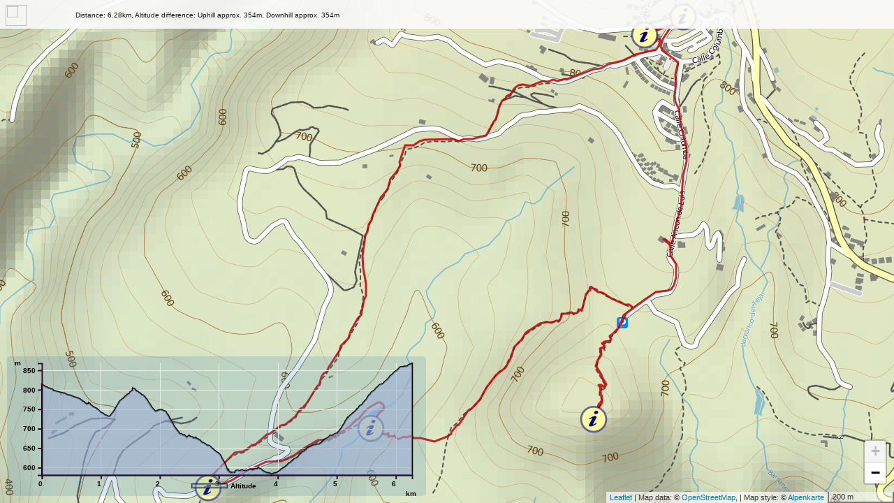

--- FILE ---
content_type: text/html;charset=UTF-8
request_url: https://app.guibo.travel/ECWnBJd
body_size: 8518
content:



<html>
<head>
    <meta name="viewport" content="width=device-width, initial-scale=1.0, user-scalable=no">
	<meta http-equiv="Content-Type" content="text/html; charset=UTF-8" >
	<meta HTTP-EQUIV="Language" CONTENT="en">	
	<meta name="publisher" Content="Schneider Geo GmbH">
	<meta name="copyright" Content="Schneider Geo GmbH">
	<base target="_parent">
	<link rel="shortcut icon" href="https://portal.guibo.travel/pages/images/icons/ico_guibo.travel.png" type="image/ico" >
	<link rel=stylesheet type='text/css' href='https://portal.guibo.travel/pages/css/style.css'>
	<link rel="stylesheet" href="https://portal.guibo.travel/pages/css/leaflet-elevation.min.css" />
	
	<script type='text/javascript' src='https://portal.guibo.travel/pages/js/jquery-1.11.3.min.js'></script>
	<script type='text/javascript' src="https://portal.guibo.travel/pages/js/utils.js"></script>
    <script type='text/javascript' src='https://portal.guibo.travel/pages/js/underscore-min.js'></script>
	<script src="https://portal.guibo.travel/pages/js/leaflet.js"></script>
	<script src="https://portal.guibo.travel/pages/js/leaflet-ui.js"></script>
	<script type='text/javascript' src='https://portal.guibo.travel/pages/js/leaflet.rotatedMarker.js'></script>
	<script type='text/javascript' src='https://portal.guibo.travel/pages/js/leaflet.polylineDecorator.js'></script>
	<script src="https://portal.guibo.travel/pages/js/leaflet-elevation.min.js"></script>
	<script src="https://d3js.org/d3.v5.js"></script>
     <script type='text/javascript' src='https://portal.guibo.travel/pages/js/sdk/ContentGeodata.js?v=2'></script>
	
  
<script>
  (function(i,s,o,g,r,a,m){i['GoogleAnalyticsObject']=r;i[r]=i[r]||function(){
  (i[r].q=i[r].q||[]).push(arguments)},i[r].l=1*new Date();a=s.createElement(o),
  m=s.getElementsByTagName(o)[0];a.async=1;a.src=g;m.parentNode.insertBefore(a,m)
  })(window,document,'script','https://www.google-analytics.com/analytics.js','ga');

  ga('create', "UA-32735191-5", 'auto');
  ga('set', 'anonymizeIp', true);
  ga('send', 'pageview');

</script>
<style>
		html,
		body,
		.leaflet-map,
		.elevation-div {
			height: 100%;
			width: 100%;
			padding: 0px;
			margin: 0px;
		}

		.leaflet-map {
			height: 55%;
			max-height: 100vh;
		}

		.elevation-div {
			height: 25%;
			font: 12px/1.5 "Helvetica Neue", Arial, Helvetica, sans-serif;
		}
		.elevation-summary {
			display: none !important;
		}
		.lightblue-theme.elevation-polyline {
      		stroke: #c00000;
      		stroke-opacity: 0.85;
    	}
	</style>

</head>
<body style="margin:0px">  	


<div id="map"></div>
 <script> 
 

var tileServer = 'https://storage.googleapis.com/cloud.schneidergeo.com/tiles/{z}/{x}/{y}.png';


 var maxZ = 16;
 

 
	mapLegend = 'Map producer: <a href="http://guibo.travel"><font style="font-size: 14pt; color: #c45c00;">guibo.travel</font></a>&nbsp;|&nbsp;Map data &copy; <a href="http://openstreetmap.org">OpenStreetMap</a> contributors, <a href="http://creativecommons.org/licenses/by-sa/2.0/">CC-BY-SA</a></a>',

odsportLayer = new L.TileLayer(tileServer, {maxZoom: maxZ, attribution: mapLegend});


var MarkerPointIcon = L.Icon.extend({options: {shadowUrl: '',iconSize: [40, 54],iconAnchor: [20, 54],popupAnchor: [20, -54]}});
var MarkerSquareIcon = L.Icon.extend({options: {shadowUrl: '',iconSize: [40, 40],iconAnchor: [20, 20],popupAnchor: [10, -20]}});
 
 
var opts = {
		map: {
			center: [28.0576035, -17.246574000000003],
			zoom: 10,
			maxZoom: maxZ,
			markerZoomAnimation: false,
			zoomControl: false,
			gestureHandling: false,
		    zoomControl: true,
		    pegmanControl: false,
		    locateControl: false,
		    fullscreenControl: false,
		    layersControl: false,
		    minimapControl: false,
		    editInOSMControl: false,
		    loadingControl: true,
		    searchControl: false,
		    disableDefaultUI: false,
			resizerControl: false,
		},
	
		alpenkarteLayer: {
			url: tileServer,
			options: {
				attribution: '| Map style: &copy; <a href="https://schneidergeo.com">Alpenkarte</a>',
				/*subdomains:"1234"*/
			},
		},
		elevationControl: {
			url: 'https://oldapi.guibo.travel/api/rest/10/geoData?route=CWnBJd&type=GEOJSON&filter=main_route&auth=',
			options: {
				position: "bottomleft",
				theme: "lightblue-theme", //default: lime-theme
				useHeightIndicator: true, //if false a marker is drawn at map position
				interpolation: d3.curveLinear, //see https://github.com/d3/d3/wiki/
				collapsed: !true, //collapsed mode, show chart on click or mouseover 3
				detachedView: false,
			},
		}
	};

	var map = new L.Map('map', opts.map);

	var baseLayers = {};
	var overlays = {};

	baseLayers.ALPENKARTE = new L.TileLayer(opts.alpenkarteLayer.url, opts.alpenkarteLayer.options);

	var controlElevation = L.control.elevation(opts.elevationControl.options);


	controlElevation.loadChart(map);
	controlElevation.loadData(opts.elevationControl.url);

	map.addLayer(baseLayers.ALPENKARTE);

	/*map.on('eledata_loaded', function(e) {
		overlays[e.name] = e.layer;
		controlLayer.addOverlay(e.layer, e.name);
	});*/
 
 
	<!-- Marker -->
	
	   var pt = {lat: 28.063967, lng: -17.239333, type: 'info'};
		options = {
				cat: 'other',
				type: 'info',
			}
		var title = "01 Start Ziel Alajeró 813 m";
		
		var markerIcon;
		var iconUrl = 'https://storage.googleapis.com/cloud.schneidergeo.com/graphics/mapicons/default/' +options.cat+ '/'+options.type+'.svg';
		if (isImageSquare2(options.type)) {
			 markerIcon = new MarkerSquareIcon({iconUrl: iconUrl})
		} else  {
			 markerIcon = new MarkerPointIcon({iconUrl: iconUrl})
		} 
		
		var point = new L.Marker(pt,{icon: markerIcon}).addTo(map);
		point.bindPopup(title);
		
	
	   var pt = {lat: 28.053067, lng: -17.242067, type: 'info'};
		options = {
				cat: 'other',
				type: 'info',
			}
		var title = "02 Ermita de San Isidro Labrador 803 m";
		
		var markerIcon;
		var iconUrl = 'https://storage.googleapis.com/cloud.schneidergeo.com/graphics/mapicons/default/' +options.cat+ '/'+options.type+'.svg';
		if (isImageSquare2(options.type)) {
			 markerIcon = new MarkerSquareIcon({iconUrl: iconUrl})
		} else  {
			 markerIcon = new MarkerPointIcon({iconUrl: iconUrl})
		} 
		
		var point = new L.Marker(pt,{icon: markerIcon}).addTo(map);
		point.bindPopup(title);
		
	
	   var pt = {lat: 28.052817, lng: -17.248917, type: 'info'};
		options = {
				cat: 'other',
				type: 'info',
			}
		var title = "03 Staustufe 589 m";
		
		var markerIcon;
		var iconUrl = 'https://storage.googleapis.com/cloud.schneidergeo.com/graphics/mapicons/default/' +options.cat+ '/'+options.type+'.svg';
		if (isImageSquare2(options.type)) {
			 markerIcon = new MarkerSquareIcon({iconUrl: iconUrl})
		} else  {
			 markerIcon = new MarkerPointIcon({iconUrl: iconUrl})
		} 
		
		var point = new L.Marker(pt,{icon: markerIcon}).addTo(map);
		point.bindPopup(title);
		
	
	   var pt = {lat: 28.0512, lng: -17.253917, type: 'info'};
		options = {
				cat: 'other',
				type: 'info',
			}
		var title = "04 Camino 585 m";
		
		var markerIcon;
		var iconUrl = 'https://storage.googleapis.com/cloud.schneidergeo.com/graphics/mapicons/default/' +options.cat+ '/'+options.type+'.svg';
		if (isImageSquare2(options.type)) {
			 markerIcon = new MarkerSquareIcon({iconUrl: iconUrl})
		} else  {
			 markerIcon = new MarkerPointIcon({iconUrl: iconUrl})
		} 
		
		var point = new L.Marker(pt,{icon: markerIcon}).addTo(map);
		point.bindPopup(title);
		
	
	   var pt = {lat: 28.063483, lng: -17.240517, type: 'info'};
		options = {
				cat: 'other',
				type: 'info',
			}
		var title = "05 Iglesia de El Salvador del Mundo 861 m";
		
		var markerIcon;
		var iconUrl = 'https://storage.googleapis.com/cloud.schneidergeo.com/graphics/mapicons/default/' +options.cat+ '/'+options.type+'.svg';
		if (isImageSquare2(options.type)) {
			 markerIcon = new MarkerSquareIcon({iconUrl: iconUrl})
		} else  {
			 markerIcon = new MarkerPointIcon({iconUrl: iconUrl})
		} 
		
		var point = new L.Marker(pt,{icon: markerIcon}).addTo(map);
		point.bindPopup(title);
		
	

	





let trackService = new ContentGeodata('CWnBJd','https://content.guibo.travel/content/','');
trackService.drawArrows(map, '#c00000');
trackService.drawLine(map, '#c00000');

 </script>
 
 
 
 
<div class="function_menue_embed">
  	<table class="menue_table_embed">
  		<tr>
  			<td>
 				<img  src=""  height="30" / >
  			</td>
  			<td class="embedInfo">
  				
  					<p>Distance: 6.28km, Altitude difference: Uphill approx. 354m, Downhill approx. 354m</p>
  			
  				
  			</td>
  		
  		</tr>
  	</table>
  </div>

 
  
  

   
   
</body>
</html>

--- FILE ---
content_type: text/css
request_url: https://portal.guibo.travel/pages/css/style.css
body_size: 77069
content:
@import url(https://fonts.googleapis.com/css?family=Bree+Serif);
@font-face {
  font-family: "Ionicons";
  src: url("./fonts/ionicons.eot?v=2.0.0");
  src: url("./fonts/ionicons.eot?v=2.0.0#iefix") format("embedded-opentype"), url("./fonts/ionicons.ttf?v=2.0.0") format("truetype"), url("./fonts/ionicons.woff?v=2.0.0") format("woff"), url("./fonts/ionicons.svg?v=2.0.0#Ionicons") format("svg");
  font-weight: normal;
  font-style: normal;
}


/* Chrome, Safari, Edge, Opera */
.numberType::-webkit-outer-spin-button,
.numberType::-webkit-inner-spin-button {
  -webkit-appearance: none;
  margin: 0;
}

/* Firefox */
.numberType[type=number] {
  -moz-appearance: textfield;
}

input {
	border: 1px solid #ccc;
    border-radius: 4px;
    padding: 6px 12px;
    font-size: 14px;
    line-height: 1.42857143;
}

@media screen and (max-device-height : 330px) 
{
	.facultativeMenuItem2  {
		display:none !important;
	}
	
}
@media screen and (max-device-height : 400px) 
{
	.facultativeMenuItem  {
		display:none;
	}
	
}




@media screen and (min-device-width : 0px) and (max-device-width : 760px) 
{
	#menu_items {
		top:60px;
		right: 0px;
		z-index: 9900;
		position: absolute;
		width: 85%;
		margin-right: 20px;
		padding:0px;
	}
	#brand_image {
		width:140px;
		margin-left: 20px;
	}
	#changeLanguageSwitch {
		position:absolute; 
		bottom: 32px; 
		margin-left:15px;
	}
	.naviFuncBox {
		float:left; 
		margin:10px; 
		
	}
	.bannerAd {
		z-index: 70;
		position: absolute;
		right: 0;
		bottom: 70px;
		display: none;
	}
	#elevationChartOverlay {
		width:100%; 
		height:135px;
		background:#ffffff;
		opacity: 0.8;
		filter: alpha(opacity=80);
		z-index: 4;
		position: absolute;
		left: 0px;
    	border: 2px solid #232121;
	 	border-radius: 6px 6px 6px 6px;
	 	-moz-border-radius: 6px 6px 6px 6px;
    	-webkit-border-radius: 6px 6px 6px 6px;
	}
	.graphhopperAttribution {
		display:none;
	}
	.main_title {
		font-family: "Helvetica Neue",Helvetica,Arial,sans-serif;
		color: #545454;
		vertical-align: top;
		padding-top:4px;
	}
	.title_subdescription {
		font-family: "Helvetica Neue",Helvetica,Arial,sans-serif;
		font-size: 8px;
		color: #545454;
		vertical-align: top;
		padding-top:5px;
	}
	.routeSettings {
		font-family: "Helvetica Neue",Helvetica,Arial,sans-serif;
		font-size: 9px;
		color: #545454;
		vertical-align: top;
		padding-top:5px;
	}
	.footer_menue {
   		 display: none !important;
	}
	.function_menue_products {
	 	display: none !important;
	}
	.products {
		margin-top:10px;
		padding: 20px;

	}
	
	td.leftPanel {
		width:200px; 
		height: 100%; 
		vertical-align: top; 
		background:#FBFBFB; 
		opacity: 0.9; 
		filter: alpha(opacity=90);
	}
	li.cat {
	    padding: 5px;
		color: #595959;
		box-shadow: 0 1px 0 0 rgba(129, 206, 200, 0.4);
    	display: inherit;
    	position: relative;
    	text-align: right;
    	 vertical-align: middle;
    	text-decoration: none;
    	transition: all 200ms ease-in 0s;
    	font-size: 1.0em;
    	line-height: 18px;
		
 	}
 	
 	.ui-header {
		border-width: 0px;
		-webkit-box-shadow: 0px -1px 13px -1px rgba(130,126,130,1);
		-moz-box-shadow: 0px -1px 13px -1px rgba(130,126,130,1);
    	box-shadow: 0px -1px 13px -1px rgba(130,126,130,1);
	}
	img.mainheaderlogo {
		height:36px;
	}
	
	#map_container {
		position: absolute;
	    margin:0px;
	    width: 100%;
	    height: 100% !important;
	    margin-top:-40px;
	}
	
	h1.logoInHeader {
		height:40px;
		padding: .3em 0 !important;
		font-family: "Open Sans";
    	color: #653A13;
    	font-size: 11pt !important;
    	text-shadow: none;
	}

	

	.ui-btn-custombutton {
		font-family: "Ionicons";
		color:#FFFFFF;
		border: 0px !important;
		background-color:rgba(0,0,0,0) !important;
		font-size: 34px !important;
		margin: 0px !important;
		padding: 0px !important;
		border: 0px !important;
		top: 0px !important;
	}

	.ui-btn-menu-custombutton:after { 
		content: "\f20e"; 	
		margin: 0px !important;
		padding: 0px !important;
		border: 0px !important;
	}
	.ui-btn-back-custombutton:after { 
		content: "\f3cf"; 	
	}
	.ui-btn-details-custombutton:after {
		content: "\f127";		
	}
	.ui-btn-close-custombutton:after {
		content: "\f12a";
	}
 	.locationButton{
    	width: 15%;
    	height: 0;
    	padding-bottom: 14%;
    	border-radius: 6px;
    	border: 2px solid #f5f5f5;
    	overflow: hidden;
    	background: rgba(0,0,0,0.5);
    	box-shadow: 0 0 3px gray;
        bottom: 34px;
    	right: 10px;
    	position: absolute;
    	z-index:1000;
    	
	}
	
	.routingVehicleButton {
    	display: initial;
    	margin-left:4px ;
		margin-right:4px;
		margin-top: 8px;
    	text-decoration: none;
    	border:none;
    	padding:0px;
    	border-radius:50%;
	}
	
	.routeButtonBox {
	   margin-top:4px; 
	   margin-bottom: 5px !important;
	}
	
	#rightpanel {
		width:75%;
	}
	
	#chartPriceExport {
		display:none !important;
	}
	
	.androidAd2 {
		display:none;
	}
	

   
   .function_menue_embed {
	display: block;
	width:100%; 
	height:70px;
	background:#FBFBFB;
	opacity: 0.9;
	filter: alpha(opacity=90);
	z-index: 2000;
	position: absolute;
	left: 0;
	top: 0;
	 border-bottom: 1px solid #ffffff;
}

#embedPrintText {
	display:none;
}
   
	

}


@media screen and (min-device-width : 761px) and (max-device-width : 4000px) 
{
	#menu_items {
		top:90px;
		right: 0px;
		z-index: 9900;
		position: absolute;
		width: 85%;
		margin-right: 20px;
		padding:0px;
	}
	#brand_image {
		width:210px;
	}
	#changeLanguageSwitch {
		position:absolute; 
		bottom: 75px; 
		margin-left:15px;
	}
	.naviFuncBox {
		float:left; 
		margin:10px; 
		vertical-align:middle;
	}
	.bannerAd {
		z-index: 70;
		position: absolute;
		right: 0;
		top: 75px;
	}
	#elevationChartOverlay {
		width:530px; 
		height:135px;
		background:#ffffff;
		opacity: 0.8;
		filter: alpha(opacity=80);
		z-index: 4;
		position: absolute;
		left: 0px;
    	border: 2px solid #232121;
	 	border-radius: 6px 6px 6px 6px;
	 	-moz-border-radius: 6px 6px 6px 6px;
    	-webkit-border-radius: 6px 6px 6px 6px;
	}
	.graphhopperAttribution {
		font-family: "Helvetica Neue",Helvetica,Arial,sans-serif;
		font-size:10px;
		margin-left: 15px;
	}
	.main_title {
		font-family: "Helvetica Neue",Helvetica,Arial,sans-serif;
		font-size: 24px;
		color: #545454;
		vertical-align: top;
		padding-top:4px;
	}
	.title_subdescription {
		font-family: "Helvetica Neue",Helvetica,Arial,sans-serif;
		font-size: 16px;
		color: #545454;
		vertical-align: top;
		padding-top:5px;
	}
		.routeSettings {
		font-family: "Helvetica Neue",Helvetica,Arial,sans-serif;
		font-size: 12px;
		color: #545454;
		vertical-align: top;
		padding-top:5px;
	}
	.footer_menue {
   		 background: #FBFBFB;
    	opacity: 0.9;
		filter: alpha(opacity=90);
    	border-top: 1px solid #000000;
    	bottom: 0;
    	font-size: 11px;
    	height: 50px;
    	left: 0;
    	line-height: 40px;
    	position: fixed;
    	width: 100%;
    	z-index: 1000;
	}
	.products {
		margin-top:100px;
		padding: 20px;
		margin-left:100px;
		width:750px;
	
	}
	.function_menue_products {
		display: block;
		width:100%; 
		height:55px;
		background:#FBFBFB;
		opacity: 0.9;
		filter: alpha(opacity=90);
		z-index: 100;
		position: absolute;
		left: 0;
		top: 0;
	 	border-bottom: 1px solid #ffffff;
	}
	
	td.leftPanel {
		width:330px; 
		height: 100%; 
		vertical-align: top; 
		background:#FBFBFB; 
		opacity: 0.9; 
		filter: alpha(opacity=90);
	}
	 li.cat {
	   	padding: 6px;
		color: #595959;
		box-shadow: 0 1px 0 0 rgba(129, 206, 200, 0.4);
    	display: inherit;
    	position: relative;
    	text-align: right;
    	vertical-align: middle;
    	text-decoration: none;
    	transition: all 200ms ease-in 0s;
    	font-size: 1.2em;
    	line-height: 18px;
	
  	}
  	
  	.ui-header {
		border-width: 0px;
		-webkit-box-shadow: 0px -1px 13px -1px rgba(130,126,130,1);
		-moz-box-shadow: 0px -1px 13px -1px rgba(130,126,130,1);
    	box-shadow: 0px -1px 13px -1px rgba(130,126,130,1);
    	height: 40px;
	}
	img.mainheaderlogo {
		height:38px;
		display:none;/*soll nur in mobile ansicht angezeigt werden*/
	}
	.logoInHeader {
		height:60px;
		margin:0px;
		padding: .3em 0 !important;
	 	font-family: "Open Sans";
    	color: #653A13;
    	font-size: 13pt !important;
    	text-shadow: none;
	}
	#map_container {
		position: absolute;
	    margin:0px;
	    width: 100%;
	    height: 100% !important;
	    margin-top:-60px;
	}

	.ui-btn-custombutton {
		font-family: "Ionicons";
		color:#FFFFFF;
		border: 0px !important;
		background-color:rgba(0,0,0,0) !important;
		font-size: 34px !important;
		margin: 0px !important;
		padding: 0px !important;
		border: 0px !important;
		top: 0px !important;
	}

	.ui-btn-menu-custombutton:after { 
		content: "\f20e"; 	
		margin: 0px !important;
		padding: 0px !important;
		border: 0px !important;
		  font-size: 26pt;
	}
	.ui-btn-back-custombutton:after { 
		content: "\f3cf"; 	
		  font-size: 26pt;
	}
	.ui-btn-details-custombutton:after {
		content: "\f127";
		font-size: 26pt;
	}
	.ui-btn-close-custombutton:after {
		content: "\f12a";
		font-size: 26pt;
	}
  	.locationButton{

    	width:7%;
    	height: 0;
    	padding-bottom: 7%;
    	border-radius: 6px;
    	border: 2px solid #f5f5f5;
    	overflow: hidden;
    	background: rgba(0,0,0,0.5);
    	box-shadow: 0 0 3px gray;
       bottom: 60px;
    	right: 20px;
    	position: absolute;
    	z-index:2000;
	}
	
	.routingVehicleButton {
    	display: initial;
    	margin-left:8px ;
		margin-right:8px;
		margin-top:8px;
    	spacing-top:10px;
    	text-decoration: none;
    	border:none;
    	padding:0px;
    	border-radius:50%;
	}
	.routeButtonBox {
	   margin-top:14px; 
	}
	
	
	.bundleCard {
		min-height: 320px !important;
		border-radius: 6px !important;
		border-color: rgba(0, 0, 0, 0.12) !important;
		box-shadow: 2px 2px 14px rgba(0,0,0,.075) !important;
		overflow: hidden !important;
		width: 160px;
	}
	
	.cardDisabled {
		background: repeating-linear-gradient(
		  45deg, #efefef, #efefef 10px, #ffffff 10px, #ffffff 20px 
		);
	}
	
	/* ===== OVERWRITE PANEL behaviour wrap on wide viewports once open ====*/

	.ui-panel-page-content-open.ui-panel-page-content-position-left {
		margin-right: 17em;
	}
	.ui-panel-page-content-open.ui-panel-page-content-position-right {
		margin-left: 17em;
	}
	.ui-panel-page-content-open {
		width: auto;
	}

	/* disable "dismiss" on wide viewports */
	.ui-panel-dismiss {
		display: none;
	}

	/* same as the above but for panels with display mode "push" only */

	.ui-panel-page-content-open.ui-panel-page-content-position-left.ui-panel-page-content-display-push {
		margin-right: 17em;
	}
	.ui-panel-page-content-open.ui-panel-page-content-position-right.ui-panel-page-content-display-push {
		margin-left: 17em;
	}
	.ui-panel-page-content-open.ui-panel-page-content-display-push {
		width: auto;
	}

	.ui-panel-dismiss-display-push {
		display: none;
	}
	.ui-body-b {
     border-width: 0px; 
	}
	
	#rightpanel {
		width:40%;
	}
	
	.androidAd2 {
		opacity: 0.8;
		filter: alpha(opacity=80);
		right: 18px;
		z-index: 2000;
		position: absolute;
		top: 60px;
	}
	
	#printmapoverview {
		position: absolute;
	    margin:0px;
	    width: 100%;
	    height: 100%;
   }
   
   .function_menue_embed {
	display: block;
	width:100%; 
	height:40px;
	background:#FBFBFB;
	opacity: 0.9;
	filter: alpha(opacity=90);
	z-index: 2000;
	position: absolute;
	left: 0;
	top: 0;
	 border-bottom: 1px solid #ffffff;
}
   
 
}

#mapheader {
	z-index: 2000;
    opacity: 0.9;
}
.tourDataDetail {
	font-size:10pt;
	color:#545454;
}

 a.schneiderlogo {
    background: url(../images/logoschneider.png) no-repeat scroll 0 0 rgba(0, 0, 0, 0);
    display: block;
    height: 44px;
    width: 300px;
    spacing-top:10px;
    text-decoration: none;
    text-indent: -9999px;
}

.navbar {
	border-bottom: 1px solid #ffffff;
}
.navbar-brand, .navbar-nav>li>a {
	font-weight: 200;
    font-size: 16px;
}

.centerbodybox {
    margin: 0 auto;
    width: 800px;
    font-size: 16px;
}

#accountTextBody {
	background: url("images/body_bg_bright.jpg") repeat scroll 50% 0 rgba(0, 0, 0, 0);
    overflow: hidden;
    color: #333333;
    font-family: "lato","Helvetica Neue",Helvetica,Arial,sans-serif;
    font-size: 16px;
    font-style: normal;
}

#accountTextBody:after {
	background-image:  url(../images/iPhone6.png);
    		background-size: contain;
    		bottom: auto;
    		content: "";
    		display: block;
    		height: 700px;
    		left: auto;
    		position: absolute;
    		right: 50%;
   		 	top: 50%;
    		transform: translate3d(50%, -50%, 0px);
    		width: 343px;
    		z-index: -1;
}

#menu {
	width: 670px;
	margin-top:-17px;
	margin-left:10px auto;
	margin-right:10px auto;
	font-family: "Helvetica Neue",Helvetica,Arial,sans-serif;
}



#menu h3 {
	font-size: 16px;
	color: #fff;
	padding: 10px;
	margin: 0;
	background: #000;
	line-height: 20px;
}

#menu ul {
	margin: 0 auto;
	list-style: none;
}

#menu ul li {
	float: left;
	margin: 0 0 0 20px;
	font-size: 16px;
	line-height: 50px;
}

#menu ul li a {
	color: #545454;
	text-decoration: none;	
	-webkit-transition: all .5s ease-in-out;
	-moz-transition: all .5s ease-in-out;
	-o-transition: all .5s ease-in-out;
	-ms-transition: all .5s ease-in-out;
	transition: all .5s ease-in-out;
}

#menu ul li a:hover {
	color: #999;
}





img.roundIcon {
	float: left;
	width: 30px;
	height: 30px;
	margin: 14px 5px;
	padding: 6px;
	background: #999;
	-webkit-border-radius: 25px;
	-moz-border-radius: 25px;
	border-radius: 25px;
	-webkit-transition: all .5s ease-in-out;
	-moz-transition: all .5s ease-in-out;
	-o-transition: all .5s ease-in-out;
	-ms-transition: all .5s ease-in-out;
	transition: all .5s ease-in-out;
}
img.roundIcon2 {
	float: left;
	width: 30px;
	height: 30px;
	margin: -5px 0px;
	padding: 6px;
}

img.roundIcon:hover  {
	background: #000;
}

#menu ul ul {
	position: absolute;
	top: -9999px;
	background: #fff;
	padding: 0;
	margin: 0 0 0 -5px;
	-webkit-box-shadow: 0 10px 20px #888;
	-moz-box-shadow: 0 10px 20px #888;
	box-shadow: 0 10px 20px #888;
}

#menu ul ul:before {
	position: absolute;
	content:"";
	width: 10px;
	height: 10px;
	top: -5px;
	left: 20px;
	background: #000;
	-webkit-transform: rotate(45deg);
	-moz-transform: rotate(45deg);
	-o-transform: rotate(45deg);
	-ms-transform: rotate(45deg);
	transform: rotate(45deg);
}

#menu ul li:hover ul {
	top: 55px;
}

#menu ul ul li {
	float: none;
	font-size: 16px;
	padding: 15px 20px;
	text-align: left;
	margin: 0;
	border-bottom: 1px solid #ddd;
	line-height: 20px;
	-webkit-transition: all .5s ease-in-out;
	-moz-transition: all .5s ease-in-out;
	-o-transition: all .5s ease-in-out;
	-ms-transition: all .5s ease-in-out;
	transition: all .5s ease-in-out;
}

#menu ul ul a {
	color: #333;
	text-decoration: none;
}

#menu ul ul li.all {
	font-size: 12px;
	border-bottom: none;
	text-transform: none;
}

#menu ul ul li:hover {
	background: #333;
	color: #fff;
}
#menueItemTable:hover {
	color: #fff;
}

img.logo {
	margin-left:40px;
	margin-right:30px;
}



td.menueHeaderColumn {
	vertical-align: top;
	padding-top:20px;
}

.menueDescription {
	spacing: 0px;
	padding: 0px;
	font-family: Verdana, Arial, Helvetica, sans-serif;
	font-size:11px;
    color: #000000;
    text-decoration: none;
    width: 250px;
    line-height: 130%;
}

table.menueItemTable {
	padding: 5px;
	 border-spacing: 5px;
}

img.menueItemIcon {
	border: 0px;
	width: 24px;
	height: 24px;
	background: none;
	margin-right:10px;
	float:left;
}
td.menuItemText {
	font-size: 0.9em;
}
div.menuItemText {
	float: left;
    margin: 5px;
	font-size: 0.9em;
}

h1 {
	font-size: 16px;
	font-weight: bold;
}

h1.title {
	font-family: "Helvetica Neue",Helvetica,Arial,sans-serif;
	font-size: 14px;
	font-weight: bold;
	margin-left: 20px;
	color: #ffffff
}
h1.title2 {
	font-family: "Helvetica Neue",Helvetica,Arial,sans-serif;
	font-size: 24px;
	font-weight: bold;
	color: #ffffff;
	margin-top: 0px;
}

h1.logo {
	font-family: Verdana, Arial, Helvetica, sans-serif;
	font-size: 18px;
	font-weight: bold;
	margin-left: 20px;
	color: #ffffff;
}

h1.sitemap {
	font-family: "Helvetica Neue",Helvetica,Arial,sans-serif;
	font-size: 18px;
	font-weight: bold;
	margin-left: 20px;
	width: 400px;
	background: #cccccc;
	color: #000000;
}
h1.productPage {
	font-family: "Helvetica Neue",Helvetica,Arial,sans-serif;
	font-size: 24px;
	font-weight: bold;
	margin-bottom: 20px;
}
h2.productPage {
	font-family: "Helvetica Neue",Helvetica,Arial,sans-serif;
	font-size: 20px;
	font-weight: bold;
	margin-bottom: 20px;
}

h3.sitemap {
	font-family: "Helvetica Neue",Helvetica,Arial,sans-serif;
	font-size: 14px;
	font-weight: bold;
	margin-left: 40px;
	width: 400px;
	background: #cccccc;
	color: #000000;
}

h3.leafletpopup {
	font-size: 13px;
}

.leaflet-popup-content-wrapper, .leaflet-popup-tip {
    border-radius: 4px !important;
}


h2.tourPopup {
	font-family: "Helvetica Neue",Helvetica,Arial,sans-serif;
	font-size: 18px;
	margin-bottom: 10px;
}

div.sitemapContent {
	margin-top: 150px;
}

.testLayer {
	font-family: Verdana, Arial, Helvetica, sans-serif;
	color: #000000;
	font-size: 12px;
	z-index: 2;
	position: absolute;
	left: 50;
	top: 8;
	min-width: 100;
	background: #ffffff; 
	opacity: 0.8;
	filter: alpha(opacity=80);
	border: 1px solid #b10c0c;
	padding-top:3px;
	padding-bottom:3px;
	padding-right:3px;
	padding-left:3px;
	-moz-border-radius: 8px;
    -webkit-border-radius: 8px;
    -khtml-border-radius: 8px;
    border-radius: 8px;
}

.function_menue_nomargin {
	margin-top:0px;
	padding-top:0px;
	display: block;
	width:100%; 
	min-height:100px;
	background:#FBFBFB;
	opacity: 0.9;
	filter: alpha(opacity=90);
	z-index: 1000;
	position: absolute;
	left: 0;
	top: 0;
	 border-bottom: 1px solid #ffffff;
}
.function_menue_left{
	margin-top:0px;
	padding-top:0px;
	display: block;
	background:#FBFBFB;
	opacity: 0.9;
	filter: alpha(opacity=90);
	z-index: 1000;
	position: absolute;
	left: 0;
	top: 0;
	border-bottom: 1px solid #ffffff;
	width: 20%;
	min-width: 120px;
}

.function_menue {
	display: block;
	width:100%; 
	height:55px;
	background:#FBFBFB;
	opacity: 0.9;
	filter: alpha(opacity=90);
	z-index: 1000;
	position: absolute;
	left: 0;
	top: 0;
	 border-bottom: 1px solid #ffffff;
}
.function_menue_admin {
	display: block;
	width:100%; 
	height:55px;
	background:#88cd6d;
	opacity: 0.8;
	filter: alpha(opacity=80);
	z-index: 100;
	position: absolute;
	left: 0;
	top: 0;
	 border-bottom: 1px solid #ffffff;
}











.floatingLogo {
	position: absolute;
	left: 10px;
	top: 5px;
}

div.embedQrBox {
	z-index: 70;
	position: absolute;
	right: 20px;
	top: 5px;
	-webkit-border-radius: 7px;
	-moz-border-radius: 7px;
	border-radius: 7px;
	border:2px solid #FFFFFF;
	background:rgba(0,0,0,1.0);
	color: #ffffff;
    font-family: Verdana,Arial,Helvetica,sans-serif;
    font-size: 10px;
}
td.embedQrBoxText {
	white-space: normal;
	width: 140px;
	padding: 5px;
	background:rgba(0,0,0,1.0);
	color: #ffffff;
    font-family: Verdana,Arial,Helvetica,sans-serif;
    font-size: 10px;
}
a.embedQrBoxLink {
	 font-family: Verdana,Arial,Helvetica,sans-serif;
    font-size: 10px;
    color: #8ffff1;
    text-decoration:none;
}
a.embedQrBoxLink:hover {
	 font-family: Verdana,Arial,Helvetica,sans-serif;
    font-size: 10px;
    color: #8ffff1;
    text-decoration:underline;
}



.scyscraperAd {
	z-index: 50;
	position: fixed;
    top: 40px;
    right: 0px;
}



.drawRouteBox {
	background-image: url("../images/icons/draw_route_2.png");
    color: #191818;
    font-family: Verdana,Arial,Helvetica,sans-serif;
    font-size: 18px;
    font-weight: bold;
    height: 57px;
    opacity: 0.8;
    padding-left: 77px;
    padding-top: 13px;
    position: fixed;
    right: 0;
    text-decoration: none;
    top: 190px;
    width: 93px;
    z-index: 4;
}
.drawRouteBox:hover {
	color: #000000;
	font-size: 18px;
	text-decoration: underline;
	font-family: Verdana, Arial, Helvetica, sans-serif;
	font-weight: bold;
}

.uploadRouteBox {	
	background-image: url("../images/icons/gps_route.png");
    color: #191818;
    font-family: Verdana,Arial,Helvetica,sans-serif;
    font-size: 18px;
    font-weight: bold;
    height: 58px;
    opacity: 0.8;
    padding-left: 76px;
    padding-top: 12px;
    position: fixed;
    right: 0;
    text-decoration: none;
    top: 340px;
    width: 92px;
    z-index: 4;
}

.uploadRouteBox:hover {
	color: #000000;
	font-size: 18px;
	text-decoration: underline;
	font-family: Verdana, Arial, Helvetica, sans-serif;
	font-weight: bold;
}

.uploadSkitourBox {
    background-image: url("../images/icons/skitour_route.png");
    color: #191818;
    font-family: Verdana,Arial,Helvetica,sans-serif;
    font-size: 18px;
    font-weight: bold;
    height: 58px;
    opacity: 0.8;
    padding-left: 71px;
    padding-top: 12px;
    position: fixed;
    right: 0;
    text-decoration: none;
    top: 490px;
    width: 97px;
    z-index: 4;
}

.uploadSkitourBox:hover {
	color: #000000;
	font-size: 18px;
	text-decoration: underline;
	font-family: Verdana, Arial, Helvetica, sans-serif;
	font-weight: bold;
}

li.sumbitSkitour {
	margin-top:10px;
}

table.drawRouteBoxText{
	padding-left: 86px;
    padding-top: 7px
}

div.routeDetailsBox {
	float: left;
     width: 50%;
     padding: 2px;
     box-sizing: border-box;
     position: relative;
}

#map {
  position: relative;
  width:100%; 
  height:100% !important; 
  margin:0px
}

.mapadmin {
	position: absolute !important;
    top: 1px !important;
    left: 0px !important;
     margin:0px !important;
     width: 100% !important;
}

.accountAdminMainArea {
	position: absolute;
    margin:0px;
    width: 85%;
    height: 90%;
    top: 53px;
    left: 330px;
}

#mapdrawroute {
	position: absolute;
    top: 0px;
   
     margin:0px;
     width: 100%;
     height: 105%;
     
}

#productmap {
  position: relative;
  width:100%; 
  height:400; 
  margin-top: 20px;
  margin-bottom: 30px;
  margin-right: 30px;
}
#tourlinkmap {
  position: relative;
  width:100%; 
  height:300px; 
  margin-top: 20px;
  margin-bottom: 30px;
  margin-right: 30px;
}
#summermap {
  position: relative;
  width: 100%; 
  height: 375px; 
  margin-top: 20px;
  margin-bottom: 30px;

}
#wintermap {
  position: relative;
  width:100%; 
  height:375px; 
  margin-top: 20px;
  margin-bottom: 30px;

}

#features_menue {
	width:100%; 
	height:40px;
	margin-right:200px;
	background:#ffffff;
	opacity: 0.8;
	filter: alpha(opacity=80);
	z-index: 4;

}
.features_table {
	margin:0px;
	padding-top:1px;
	padding-left:25px;
	margin-right:30px;
}


.function_menue_extension {
	width:55px; 
	height:80px;
	background:#ffffff;
	opacity: 0.7;
	filter: alpha(opacity=70);
	z-index: 2;
	position: absolute;
	left: 0px;
	top: 0px;
}

table.menue_table {
	width:100%;
	margin-bottom:0;
	padding-top:1px;
	padding-left:30px;
	padding-bottom:0;
	vertical-align: bottom;
	position:absolute;
	bottom:0;
}
td.topAlignTd {
vertical-align: top;
}
div.menue_functions {
		position:absolute;
		top:10px;
		z-index: 1000;
}

table.menue_table_embed {
	width:100%;
	margin-bottom:0;
	padding-top:1px;
	padding-left:5px;
	padding-bottom:0;
	vertical-align: bottom;
	position:absolute;
	bottom:0;
}
table.menue_table2 {
	width:100%;
	margin-top:5px;
	padding-top:1px;
	padding-left:30px;

}



.drawroute {
	color: #ffffff;
}

.menuetext {
	font-family: Verdana, Arial, Helvetica, sans-serif;
	font-weight: bold;
	color: #545454;
	font-size: 15px;
	padding-right:15px;
}
.menuetext2 {
	font-family: Verdana, Arial, Helvetica, sans-serif;
	font-weight: bold;
	color: #413e3e;
	font-size: 12px;
	padding-right:15px;
}

.menuesubtext {
	font-family: Verdana, Arial, Helvetica, sans-serif;
	font-weight: normal;
	color: #545454;
	font-size: 11px;
	padding-right:15px;
	line-height: 1.5;
	padding-left: 5px;
	padding-bottom: 5px;
}
.menuesubtext2 {
	font-family: Verdana, Arial, Helvetica, sans-serif;
	font-weight: normal;
	color: #545454;
	font-size: 10px;
	padding-right:15px;
}

a.menuetext {
	font-family: Verdana, Arial, Helvetica, sans-serif;
	font-weight: bold;
	color: #ffffff;
	font-size: 10px;
	text-decoration: none;
}
a.menuetext:hover {
	font-family: Verdana, Arial, Helvetica, sans-serif;
	font-weight: bold;
	color: #545454;
	font-size: 10px;
	text-decoration: underline;
}

.helptext1 {
	font-family: Verdana, Arial, Helvetica, sans-serif;
	font-weight: bold;
	color: #545454;
	font-size: 15px;
	padding-right:15px;
	vertical-align:top;
}
.helptext2 {
	font-family:"Helvetica Neue",Helvetica,Arial,sans-serif;
	font-weight: bold;
	color: #545454;
	font-size: 12px;
	line-height: 1.5;
}

td.spacer {
	width: 60px;
}



td.linedcell {
	border-width:2px;
	border-color:red;
  	border-style:solid;
}

td.topAlignCell {
	vertical-align:top;
	text-align: center;
}

.dialogTable {
	margin-left: 20px;
	margin-right: 20px;
}


#qrCodeoverlay {
	width:80px; 
	height:80px;
	background:#ffffff;
	opacity: 0.8;
	filter: alpha(opacity=80);
	z-index: 4;
	position: absolute;
	left: 0px;
    border: 2px solid #232121;
	 border-radius: 6px 6px 6px 6px;
	 -moz-border-radius: 6px 6px 6px 6px;
    -webkit-border-radius: 6px 6px 6px 6px;
}

#failedSearchDialog {
	width:300px; 
	height:30px;
	background:#f15e79;
	opacity: 0.8;
	filter: alpha(opacity=80);
	z-index: 4;
	margin-left:280px;
	  border: 2px solid #232121;
	 border-radius: 6px 6px 6px 6px;
	 -moz-border-radius: 6px 6px 6px 6px;
    -webkit-border-radius: 6px 6px 6px 6px;
}


td.dialogtext {
	font-family: Verdana, Arial, Helvetica, sans-serif;
	font-weight: bold;
	color: #413e3e;
	font-size: 12px;
	padding-left:15px;
}
div.dialogtext {
	font-family: Verdana, Arial, Helvetica, sans-serif;
	font-weight: bold;
	color: #413e3e;
	font-size: 12px;
	padding-left:15px;
	margin: 15px;
}
td.legendSymbol {
	width:10px;
	margin-left:10px;
}

td.warning {
	font-family: Verdana, Arial, Helvetica, sans-serif;
	font-weight: bold;
	color: red;
	font-size: 10px;
	padding-left:15px;
}


td.dialogtext2 {
	font-family: Verdana, Arial, Helvetica, sans-serif;
	font-weight: bold;
	color: #413e3e;
	font-size: 12px;
	padding-left:15px;
	padding-top:20px;
}


table.downloadDialog {
	padding: 10px;
	margin-top: 20px;
	margin-left: 20px;	
}

table.impressumTable {
	width: 700px;
	margin-left: 30px;
}

.header1 {
	font-family: Verdana, Arial, Helvetica, sans-serif;
	font-weight: bold;
	color: #413e3e;
	font-size: 18px;
	margin-bottom: 4px;
	margin-top: 10px;
}

.header2 {
	font-family: Verdana, Arial, Helvetica, sans-serif;
	font-weight: bold;
	color: #413e3e;
	font-size: 15px;
	margin-bottom: 3px;
	margin-top: 4px;
}

.label {
	font-family: Verdana, Arial, Helvetica, sans-serif;
	font-weight: bold;
	color: #413e3e;
	font-size: 12px;
	margin-bottom: 10px;
}

.failedSearchText{
	font-family: Verdana, Arial, Helvetica, sans-serif;
	font-weight: bold;
	color: #413e3e;
	font-size: 12px;
	margin-top: 5px;
	margin-left: 5px;
}

.standardtext {
	font-family: Verdana, Arial, Helvetica, sans-serif;
	font-weight: bold;
	color: #413e3e;
	font-size: 10px;
}

.downloadlink {
	font-family: Verdana, Arial, Helvetica, sans-serif;
	font-weight: bold;
	color: red;
	font-size: 12px;
}

.impressumlink {
	font-family: Verdana, Arial, Helvetica, sans-serif;
	font-weight: normal;
	color: #545454;
	font-size: 10px;
	margin-top: 0px;
}
.impressumlink2 {
	font-family: Verdana, Arial, Helvetica, sans-serif;
	font-weight: normal;
	color: #545454;
	font-size: 10px;
	margin-top: 0px;
	padding: 4px;
	border: 1px solid #cccccc;
	-moz-border-radius: 4px 4px 4px 4px;
    -webkit-border-radius: 4px 4px 4px 4px;
    border-radius: 4px 4px 4px 4px;
}
div.contributors {
	font-family: Verdana, Arial, Helvetica, sans-serif;
	font-weight: bold;
	color: #545454;
	font-size: 10px;
	margin-top: 0px;
}
a.contributors {
	font-family: Verdana, Arial, Helvetica, sans-serif;
	font-weight: bold;
	color: #bfd5db;
	font-size: 10px;
	margin-top: 0px;
}

.search{
	background: red;
}

#routeStartButton {
 background: url(../images/icons/green_button_fill.png) repeat-x;
  border: none;
  color: #FFFFFF;
  font-size:14px;
  font-weight: bold;
  padding: 2px 10px;
}



td.buttonfield {
	width:100px;
	bottom:0;
	margin-bottom:0;
	padding-bottom:0;
}
table.button {
	spacing: 0px;
	padding: 0px;
}
tr.button {
	spacing: 0px;
	padding: 0px;
}
td.button {
	spacing: 0px;
	padding: 0px;
	font-family: Verdana, Arial, Helvetica, sans-serif;
	font-size:14px;
    font-weight: bold;
    color: white;
    text-decoration: none;
}


td.language {
	spacing: 0px;
	padding: 0px;
	font-family: Verdana, Arial, Helvetica, sans-serif;
	font-size:14px;
    font-weight: bold;
    color: #ffffff;
    text-decoration: none;
}
td.languageSmall {
	spacing: 0px;
	padding: 0px;
	font-family: Verdana, Arial, Helvetica, sans-serif;
	font-size:11px;
    color: #ffffff;
    text-decoration: none;
}
td.notificationText {
	spacing: 0px;
	padding: 0px;
	font-family: Verdana, Arial, Helvetica, sans-serif;
	font-size:11px;
    color: #ffffff;
    text-decoration: none;
}

td.tourNotificationHeader {
	spacing: 0px;
	padding: 0px;
	font-family: Verdana, Arial, Helvetica, sans-serif;
	font-size:10px;
    color: #634a4a;
    font-weight:bold;
    text-decoration: none;
  
}
div.tourNotificationText {
	spacing: 0px;
	padding: 0px;
	font-family: Verdana, Arial, Helvetica, sans-serif;
	font-size:10px;
    color: #634a4a;
    text-decoration: none;
    white-space: nowrap;
}

a.tourNotificationText {
	spacing: 0px;
	padding: 0px;
	font-family: Verdana, Arial, Helvetica, sans-serif;
	font-size:10px;
    color: #634a4a;
    text-decoration: none;
    white-space: nowrap;
}
a.tourNotificationText:hover {
	spacing: 0px;
	padding: 0px;
	font-family: Verdana, Arial, Helvetica, sans-serif;
	font-size:10px;
    color: #634a4a;
    text-decoration: underline;
    white-space: nowrap;
}

.mapNotificationText {
	spacing: 0px;
	padding: 0px;
	font-family: Verdana, Arial, Helvetica, sans-serif;
	font-size:11px;
    color: #ffffff;
    text-decoration: none;
    text-shadow: 1px 1px 0 #000;
}
.mapIconText {
	spacing: 0px;
	padding: 0px;
	font-family: Verdana, Arial, Helvetica, sans-serif;
	font-size:12px;
    color: #4d4b4b;
    text-decoration: none;
}

.linkTextBox {
	width=500px;
}

div.toggleDiv {
	display:none; background: #ececec; padding: 15px;
}

div.toggleDisplayBox {
	margin:15px;
}

div.toggleDetailBox {
	margin:15px;
	 background: #ececec;
	 border-top-right-radius: 2px;
     border-top-left-radius: 2px;
}

img.toggleImg {
	height: 18px;
    width: 18px;
	margin: 5px;
	margin-right: 20px;

}
div.boxshadow 
{
  -moz-box-shadow: 3px 3px 5px #535353;
  -webkit-box-shadow: 3px 3px 5px #535353;       
  box-shadow: 3px 3px 5px #535353;
}
div.roundbox
{  
  -moz-border-radius: 6px 6px 6px 6px;
  -webkit-border-radius: 6px;  
  border-radius: 6px 6px 6px 6px;
}
div.roundbox-top
{    
    -moz-border-radius: 4px 4px 0 0;
    -webkit-border-radius: 4px 4px 0 0;    
    border-radius: 4px 4px 0 0;
}
div.roundbox-bottom
{    
    -moz-border-radius: 0 0 4px 4px;
    -webkit-border-radius: 0 0 4px 4px;
    border-radius: 0 0 4px 4px;
}
div.whiteborderbox {
	border-color: #ffe1ad !important;
    border: 2px solid;
    margin-top:10px;
    padding:8px;
}
div.gridheader, div.gridheaderbig, div.gridheaderleft, div.gridheaderright
{    
    padding: 4px 4px 4px 4px;
    background:  #232121;
    opacity: 0.8;
    text-align: center;
    color: #191818;
}
div.gridheaderleft
{
    text-align: left;
}
div.gridheaderright
{
    text-align: right;
}
div.gridheaderbig
{    
    font-size: 135%;
}

div.tourSubmissionDialog {
	width:550px; 
	height:600px;
	background:#ffffff;
	opacity: 0.8;
	filter: alpha(opacity=90);
	z-index: 4;
	position: absolute;
	left: 170px;
	top: 100px;
}

div.routeFinishedDialog {
	width:730px; 
	height:680px;
	background:#ffffff;
	opacity: 0.8;
	filter: alpha(opacity=80);
	z-index: 2000;
	position: absolute;
	left: 200px;
	top: 80px;
}

div.markerFinishedDialog {
	width:400; 
	height:500;
	background:#ffffff;
	opacity: 0.8;
	filter: alpha(opacity=80);
	z-index: 2000;
	position: absolute;
	left: 130px;
	top: 100px;
}

div.uploadRoute {
	width:500px; 
	height:200px;
	background:#ffffff;
	opacity: 0.8;
	filter: alpha(opacity=80);
	z-index: 4;
	position: absolute;
	left: 200px;
	top: 200px;
}
div.uploadFinishedDialog {
	width:700px; 
	height:530px;
	background:#ffffff;
	opacity: 0.8;
	filter: alpha(opacity=80);
	z-index: 4;
	position: absolute;
	left: 200px;
	top: 200px;
}


div.legend {
  width: 80%;
  max-width:500px;
  height: 350px;
  background: #ffffff;
  opacity: 0.8;
  filter: alpha(opacity=80);
  z-index: 4;
  position: absolute;
  left: 40px;
  top: 80px;
}

div.productAd {
	width:200px; 
	height:340px;
	background:#ffffff;
	opacity: 0.8;
	filter: alpha(opacity=80);
	z-index: 4;
	position: absolute;
	left: 100px;
	top: 200px;
}

div.submitLinkFinished {
	width:400px; 
	height:100px;
	background:#ffffff;
	opacity: 0.8;
	filter: alpha(opacity=80);
	z-index: 4;
	position: absolute;
	left: 300px;
	top: 300px;
}
div.submitLinkFailed {
	width:400px; 
	height:250px;
	background:#ffffff;
	opacity: 0.8;
	filter: alpha(opacity=80);
	z-index: 4;
	position: absolute;
	left: 300px;
	top: 300px;
}

div.productAdContent {
	font-family: Verdana, Arial, Helvetica, sans-serif;
	font-weight: bold;
	color: #413e3e;
	font-size: 14px;
	padding-left:15px;
	padding-top:20px;
}
div.productName {
	font-family: Verdana, Arial, Helvetica, sans-serif;
	font-weight: bold;
	color: #ba0000;
	font-size: 16px;
	padding-bottom:20px;
}
div.mapNameNotify {
	font-family: Verdana, Arial, Helvetica, sans-serif;
	font-weight: bold;
	color: #b86e04;
	font-size: 16px;
	padding-bottom:10px;
	text-shadow: 1px 1px 0 #000;
}
a.productShopButton {
	padding-left:15px;
	padding-top:20px;
}

td.dialogHeader {
	font-family: Verdana, Arial, Helvetica, sans-serif;
    font-size:16px;
    font-weight: bold;
    color: #ffffff;
}
#closeLegend, #closeDialog, #closeProductAd {
	position: relative;
    top: 0px;
    right: 0px;
	width: 30px; 
	height: 25px;
	font-family: Verdana, Arial, Helvetica, sans-serif;
	font-size:25px;
   font-weight: bold;
   color: red;
   text-decoration: none;
}

.ui-button-active {
	height:35px;
	font-family: Verdana, Arial, Helvetica, sans-serif;
	font-size:14px;
    font-weight: bold;
    background:#ffffff;
	padding-right: 8px;
	padding-left: 8px;
	margin-bottom: 0px;
	margin-left:10px;
	text-align: center;
	overflow: visible; /* removes extra width in IE */
	border-width:0px;
	 border-radius: 6px 6px 0px 0px;
	 -moz-border-radius: 6px 6px 0px 0px;
    -webkit-border-radius: 6px 6px 0px 0px;
    position:absolute;
    bottom:0;
    opacity: 1.0;
	filter: alpha(opacity=100);
	z-index: 30;
}

.ui-button-passive {
	height:30px;
	font-family: Verdana, Arial, Helvetica, sans-serif;
	font-size:14px;
    font-weight: bold;
    background:#8a8a8a;
    padding-right: 8px;
	padding-left: 8px;
	margin-bottom: 0px;
	margin-left:10px;
	text-align: center;
	overflow: visible; /* removes extra width in IE */
	border-width:0px;
	 border-radius: 6px 6px 0px 0px;
	 -moz-border-radius: 6px 6px 0px 0px;
    -webkit-border-radius: 6px 6px 0px 0px;
    position:absolute;
    bottom:0;
    opacity: 0.9;
	filter: alpha(opacity=90);
	cursor: pointer;
	z-index: 20;
}

.ui-button-drawingFinished {
	height:30px;
	font-family: Verdana, Arial, Helvetica, sans-serif;
	font-size:14px;
    font-weight: bold;
    background:#e55050;
    padding-right: 12px;
	padding-left: 12px;
	margin-bottom: 0px;
	margin-left:10px;
	text-align: center;
	overflow: visible; /* removes extra width in IE */
	border-width:1px;
	 border-radius: 6px 6px 6px 6px;
	 -moz-border-radius: 6px 6px 6px 6px;
    -webkit-border-radius: 6px 6px 6px 6px;
	cursor: pointer;
	z-index: 20;
}

.ui-button-shop {
	height:30px;
	color: #FFFFFF;
	font-family: Verdana, Arial, Helvetica, sans-serif;
	font-size:14px;
    font-weight: bold;
    background:#31ab21;
    padding-right: 12px;
	padding-left: 12px;
	margin-bottom: 0px;
	margin-left:10px;
	text-align: center;
	overflow: visible; /* removes extra width in IE */
	border-width:1px;
	 border-radius: 6px 6px 6px 6px;
	 -moz-border-radius: 6px 6px 6px 6px;
    -webkit-border-radius: 6px 6px 6px 6px;
	cursor: pointer;
	z-index: 20;
}

.ui-button-mapNotify {
	height:20px;
	color: #FFFFFF;
	font-family: Verdana, Arial, Helvetica, sans-serif;
	font-size:12px;
    font-weight: bold;
    background:#31ab21;
    padding-right: 30px;
	padding-left: 30px;
	margin-top: 10px;
	margin-bottom: 0px;
	margin-left:10px;
	text-align: center;
	overflow: visible; /* removes extra width in IE */
	border-width:1px;
	 border-radius: 6px 6px 6px 6px;
	 -moz-border-radius: 6px 6px 6px 6px;
    -webkit-border-radius: 6px 6px 6px 6px;
	cursor: pointer;
	z-index: 20;
}

.ui-button-legend {
	height:30px;
	color: #FFFFFF;
	font-family: Verdana, Arial, Helvetica, sans-serif;
	font-size:12px;
    	font-weight: bold;
    	background:#5a5959;
	opacity: 0.8;
	filter: alpha(opacity=80);
	margin-bottom: 5px;
	margin-left: 5px;
	padding-left: 10px;
	padding-right: 10px;
	padding-top:5px;
	padding-bottom: 5px;
	text-align: center;
	overflow: visible; /* removes extra width in IE */
	border-width:1px;
	 border-radius: 4px 4px 4px 4px;
	 -moz-border-radius: 4px 4px 4px 4px;
    -webkit-border-radius: 4px 4px 4px 4px;
	cursor: pointer;
	z-index: 70;
	position: absolute;
	left: 50px;
	top: 100px;

}

div.routeDataInfoBox {
	height:30px;
	color: #515151;
	font-family: Verdana, Arial, Helvetica, sans-serif;
	font-size:12px;
    font-weight: bold;
    background:#FFFFFF;
    padding-right: 12px;
	padding-left: 30px;
	margin-bottom: 0px;
	margin-right: 15px;
	margin-left: 15px;
	margin-top:6px;
	text-align: left;
	overflow: visible; /* removes extra width in IE */
	border-width:1px;
	 border-radius: 6px 6px 6px 6px;
	 -moz-border-radius: 6px 6px 6px 6px;
    -webkit-border-radius: 6px 6px 6px 6px;
	z-index: 20;
	
}

td.buttonCaption {
	font-family: Verdana, Arial, Helvetica, sans-serif;
	font-size:12px;
    font-weight: bold;
    color: #ffffff;
    text-align: center;
    width:100px;
}

a.embedTitleLink {
	font-family:"Helvetica Neue",Helvetica,Arial,sans-serif;
	font-size:14px;
    font-weight: bold;
    color: #000000;   
}
td.embedInfo {
	font-family: Verdana, Arial, Helvetica, sans-serif;
	font-size:10px;
    font-weight: normal;
    color: #000000;   
}
span.routeCode {
	 font-weight: bold;
    font-size: 17px;
    background-color: #e9f4ff;
    padding: 4px;
    border-radius: 2px;
}
span.routeCodeEmbed {
	 font-weight: bold;
    font-size: 10px;
    background-color: #e9f4ff;
    padding: 4px;
    border-radius: 2px;
}

.routeImportOptionsBox {
	-webkit-border-radius: 8px;-moz-border-radius: 8px;border-radius: 8px;
	border: 1px solid #2ad;
	padding:8px;
	margin:8px;
	color:#000;
	display:block;
}

input.tourURL {
	color: #363636; 
	font-size: 12px;
	font-weight: bold; 
	border: 1px double #413e3e; 
	background-color: D7F999; 
	padding: 3px; 
	height: 30px; 
	width: 250px;
    -webkit-border-radius: 4px;
	-moz-border-radius: 4px;
	border-radius:4px;
	margin-top: 6px;
}
input.tourLinkURL {
	color: #363636; 
	font-size: 12px;
	font-weight: bold; 
	border: 1px double #413e3e; 
	background-color: #e6ffdd; 
	padding: 3px; 
	height: 26px; 
	width: 400px;
}
input.markerName {
	color: #363636; 
	font-size: 12px;
	font-weight: bold; 
	border: 1px double #ffffff; 
	background-color: #ffffff; 
	padding: 3px; 
	height: 26px; 
	width: 200px;
}
select.tourLinkSeason {
	color: #363636; 
	font-size: 20px;
	font-weight: bold; 
	border: 1px double #413e3e; 
	background-color: #e6ffdd; 
	padding: 3px; 
	height: 26px; 
	width: 150px;
}
input.mobileID {
	color: #363636; 
	font-size: 12px;
	font-weight: bold; 
	border: 1px double #413e3e; 
	background-color: #D7F999; 
	padding: 3px; 
	height: 30px; 
	width: 80px;
	-webkit-border-radius: 4px;
	-moz-border-radius: 4px;
	border-radius:4px;
}
.embedCode {
	color: #363636; 
	font-size: 12px;
	border: 1px solid #cccccc; 
	background-color: #fbfbfb; 
	padding: 3px; 
	width: 100%;
}

.tourLinkSubmitButton {
	margin-left: 40px;
	-moz-box-shadow:inset 0px 1px 0px 0px #cae3fc;
	-webkit-box-shadow:inset 0px 1px 0px 0px #cae3fc;
	box-shadow:inset 0px 1px 0px 0px #cae3fc;
	background:-webkit-gradient( linear, left top, left bottom, color-stop(0.05, #79bbff), color-stop(1, #4197ee) );
	background:-moz-linear-gradient( center top, #79bbff 5%, #4197ee 100% );
	filter:progid:DXImageTransform.Microsoft.gradient(startColorstr='#79bbff', endColorstr='#4197ee');
	background-color:#79bbff;
	-webkit-border-top-left-radius:7px;
	-moz-border-radius-topleft:7px;
	border-top-left-radius:7px;
	-webkit-border-top-right-radius:7px;
	-moz-border-radius-topright:7px;
	border-top-right-radius:7px;
	-webkit-border-bottom-right-radius:7px;
	-moz-border-radius-bottomright:7px;
	border-bottom-right-radius:7px;
	-webkit-border-bottom-left-radius:7px;
	-moz-border-radius-bottomleft:7px;
	border-bottom-left-radius:7px;
	text-indent:0;
	border:1px solid #469df5;
	display:inline-block;
	color:#ffffff;
	font-family:Courier New;
	font-size:15px;
	font-weight:bold;
	font-style:normal;
	height:48px;
	line-height:48px;
	width:151px;
	text-decoration:none;
	text-align:center;
	text-shadow:1px 1px 0px #287ace;
}
.tourLinkSubmitButton:hover {
	background:-webkit-gradient( linear, left top, left bottom, color-stop(0.05, #4197ee), color-stop(1, #79bbff) );
	background:-moz-linear-gradient( center top, #4197ee 5%, #79bbff 100% );
	filter:progid:DXImageTransform.Microsoft.gradient(startColorstr='#4197ee', endColorstr='#79bbff');
	background-color:#4197ee;
}.tourLinkSubmitButton:active {
	position:relative;
	top:1px;
}


div.info {
	width:300px; 
	height:170px;
	background:#ffffff;
	opacity: 0.8;
	filter: alpha(opacity=80);
	z-index: 4;
	position: absolute;
	left: 400px;
	top: 200px;
}

div.generalInfo {
	font-family: Verdana, Arial, Helvetica, sans-serif;
	font-weight: bold;
	color: #413e3e;
	font-size: 14px;
	padding-left:15px;
}

button.generalInfoLink {
	font-family: Verdana, Arial, Helvetica, sans-serif;
	font-weight: bold;
	 text-decoration: none;
	color: red;
	font-size: 14px;
	padding-left:15px;
}
button.generalInfoLink:hover {
	font-family: Verdana, Arial, Helvetica, sans-serif;
	font-weight: bold;
	 text-decoration: underline;
	color: red;
	font-size: 14px;
	padding-left:15px;
}

div.productPicture {
    float: left;
    width: 50px;
    margin-right: 12px;
}


tr.alternate:nth-child(odd) {
    background-color: #fff7f2;
}
td.navTableCol{
	padding:4px;
	font-size: 9pt;
}
tr.productHeader {
    background-color: #d9d9d9;
    border-bottom: 2px solid #413e3e;
	height: 40px;
}
td.productHeader {
    border-bottom: 2px solid #413e3e;
	font-family: Verdana, Arial, Helvetica, sans-serif;
	font-size:16px;
	font-weight: bold;
	 text-decoration: none;
	color: #413e3e;
	padding: 20px;
}
td.product {
	padding: 20px;
	font-family: Verdana, Arial, Helvetica, sans-serif;
	font-weight: bold;
	 text-decoration: none;
	color: #413e3e;
	font-size: 14px;

}
h2.productDescription {
font-family: Verdana, Arial, Helvetica, sans-serif;
	font-size:14px;
	color: #413e3e;
}



.productText {
	margin-top: 54px;
	margin-left: 40px;
	width:700px;
	-webkit-border-radius: 0px 0px 20px 20px;
	-moz-border-radius: 0px 0px 20px 20px;
	border-radius: 0px 0px 20px 20px;
	background:rgba(173,227,91,0.9);
	-webkit-box-shadow: #B3B3B3 7px 7px 7px;
	-moz-box-shadow: #B3B3B3 7px 7px 7px;
	 box-shadow: #B3B3B3 7px 7px 7px;
	 border:2px solid #5E5E00;
}

h1.productHeader {
	margin: 24px;
	font-family:"Lucida Grande",Helvetica,Arial,Verdana,sans-serif;
	font-size:24px;
	color: #2a2a2a;
}

.productContent {
	padding-left: 20px;
	font-family: "Lucida Grande",Helvetica,Arial,Verdana,sans-serif;
	font-size:16px;
	color: #4e4e4e;
}

a.productLink {
	color: #0088CC;
	font-family: "Lucida Grande",Helvetica,Arial,Verdana,sans-serif;
	font-size:16px;
	text-decoration:none;
}
a.productLink:hover {
	color: #0088CC;
	font-family: "Lucida Grande",Helvetica,Arial,Verdana,sans-serif;
	font-size:16px;
	text-decoration:underline;
}

.androidAd {
	opacity: 0.8;
	filter: alpha(opacity=80);
	right: 30px;
	z-index: 2000;
	position: absolute;
	bottom: 80px;
}


.tab-content {
    border-left: 2px solid #f5aa5d;
    border-right: 2px solid #f5aa5d;
    padding: 10px;
}
.nav-tabs {
	 border-bottom: 2px solid #f5aa5d !important;
}
.nav-tabs>li {
    float: left;
    margin-bottom: -2px !important;
}
.nav-tabs>li.active>a {
	border: 2px solid #f5aa5d !important;
	border-bottom: 0px !important;
}

div.errorDetailsBox {
	 margin: 15px;
	 padding: 10px;
	-webkit-border-radius: 6px;
	-moz-border-radius: 6px;
	border-radius: 6px;
	border:1px solid #FF660D;
	background-color:#E3E3E3;
	-webkit-box-shadow: #B3B3B3 4px 4px 4px;
	-moz-box-shadow: #B3B3B3 4px 4px 4px;
	box-shadow: #B3B3B3 4px 4px 4px;
	font-family: Verdana, Arial, Helvetica, sans-serif;
	font-weight: normal;
	color: #6f0000;
	font-size: 12px;
}

div.editMarkerBox {
	overflow: auto;
	width: 250px;
	height: 250px;
	margin-bottom:15px;
}
div.iconMenu {
	overflow: auto;
	height: 720px;
	width:100%;
}
input.editMarkerTitle {
	width: 100%; 
	height: 40px; 
	background: #d2d2d2; 
	font-size: 14pt; 
	font-weight: bold; 
	padding: 5px;
	margin-top: 25px;
	border: 1px double #ffffff;
}

#producttable td:hover {
    cursor: pointer;
}

div.fileUploadBox {
	 padding: 10px;
	-webkit-border-radius: 6px;
	-moz-border-radius: 6px;
	border-radius: 6px;
	border:4px dashed #d4d4d4;
	background-color:#eafcff;
	-webkit-box-shadow: #B3B3B3 4px 4px 4px;
	-moz-box-shadow: #B3B3B3 4px 4px 4px;
	box-shadow: #B3B3B3 4px 4px 4px;
	width: 500px;	
}
textarea.tourdescription {
    height: 150px;
    width: 500px;
    padding: 3px 8px;
    -moz-border-bottom-colors: none;
    -moz-border-left-colors: none;
    -moz-border-right-colors: none;
    -moz-border-top-colors: none;
    border-color: #c0c0c0 #d9d9d9 #d9d9d9;
    border-image: none;
    border-radius: 1px;
    border-right: 1px solid #d9d9d9;
    border-style: solid;
    border-width: 1px;
    font-size: 13px;
    resize: none;
}
input.editRouteTitle {
	width: 500px; 
	height: 32px; 
	font-size: 11pt; 
	font-weight: bold; 
	padding: 5px;
	border-color: #c0c0c0 #d9d9d9 #d9d9d9;
    border-image: none;
    border-radius: 1px;
    border-right: 1px solid #d9d9d9;
    border-style: solid;
    border-width: 1px;
}

.imgDeleteButton {
   border: 2px solid #ffffff;
    color: black;
    cursor: pointer;
    font-size: 17px;
    height: 30px;
    line-height: 20px;
    position: absolute;
    right: 0;
    text-align: center;
    top: 0;
    width: 28px;
    z-index: 1000;
    border-radius: 4px;
    background-color: #eaeaea;
}
.imgContainer {
	position: relative;
	 padding: 5px;
}
.imgFileName {
	font-size: 10pt; 
	width: 100px;
	color: #686868;
	overflow-x: hidden;
	display:block;
	white-space: nowrap;
}
h1.accountNameTitle {
	font-size: 50px;
}
h1.adminHeader {
	font-family: "Helvetica Neue",Helvetica,Arial,sans-serif;
    font-size: 18px;
    padding-top: 8px;
}
h2.adminHeader {
	font-family: "Helvetica Neue",Helvetica,Arial,sans-serif;
    font-size: 16px;
    padding-top: 6px;
}
h3.adminHeader {
	font-family: "Helvetica Neue",Helvetica,Arial,sans-serif;
    font-size: 14px;
    padding-top: 6px;
    margin-top:5px !important;
}

a.geoCategory {
	font-family: "Helvetica Neue",Helvetica,Arial,sans-serif;
    font-size: 20px;
    padding-left: 8px;
	background-color:#DBE0DB;
	border: 1px solid white;
}
a.detailsCategory {
	font-family: "Helvetica Neue",Helvetica,Arial,sans-serif;
    font-size: 18px;
	padding-left: 8px;
	cursor:pointer;
	color: black;
}
.bundleHeading{
	font-family: "Helvetica Neue",Helvetica,Arial,sans-serif;
    font-size: 20px;
    padding:10px;
    margin: 10px;
    border-radius:5px;
    padding-left: 20px;
    max-width: 260px;
}
.bundleHeading a {
	color: #565656;
}

.iconImg {
	z-index:1000;
}

.iconMenu {
	border: 1px solid #919191;
	border-radius: 6px 6px 6px 6px;
	-moz-border-radius: 6px 6px 6px 6px;
    -webkit-border-radius: 6px 6px 6px 6px;
    background-color: #ffffff;
}

.closeButton:before {
	font-family: "Ionicons";
	content: "\f128";
}
.addTextPage:before {
	font-family: "Ionicons";
    content: "\f48a";
	margin-right: 6px;
}
.routeOptionsIcon:before {
	font-family: "Ionicons";
    content: "\f2f7";
    font-size:20px;
}
.routeAdditionalmarkers:before {
	font-family: "Ionicons";
	content: "\f456";
	 font-size:20px;
}
.waymarkedBtn:before {
	font-family: "Ionicons";
	content: "\f42c";
	font-size:20px;
}
.addPoiBtn:before {
	font-family: "Ionicons";
	content: "\f455";
	font-size:20px;
}
.undoIcon:before {
	font-family: "Ionicons";
	content: "\f4c7";
	 font-size:20px;
}
.elevationGraph:before {
	font-family: "Ionicons";
	content: "\f262";
    font-size:20px;
}
.searchButton:before {
	font-family: "Ionicons";
	content: "\f2f5";
	font-size:20px;
}
.screenExtract:before {
	font-family: "Ionicons";
	content: "\f386";
    font-size:20px;
}
.screenContract:before {
	font-family: "Ionicons";
	content: "\f37d";
    font-size:20px;
}
.completedBtn:before {
	font-family: "Ionicons";
	content: "\f375";
    font-size:16px;
}
.navigationAdd:before {
	font-family: "Ionicons";
	content: "\f46e";
    font-size:20px;
}
.navigationAuto {
	background-color: #F17A32;
    padding: 2px !important;
    border: 2px solid #ecf2fe !important;
	color: white;
	width: 100%;
	height: 30px;
	font-size: 14px; 
}


.print:before {
    font-family: "Ionicons";
    content: "\f21a";
    font-size: 30px;
    margin-right:12px;
}
.downloadFile:before {
	font-family: "Ionicons";
    content: "\f408";
    font-size: 30px;
    margin-right:12px;
}
.downloadRoute:before {
	font-family: "Ionicons";
    content: "\f26f";
    font-size: 30px;
    margin-right:12px;
}
.downloadPhone:before {
	font-family: "Ionicons";
    content: "\f3a2";
    font-size: 30px;
    margin-right:12px;
}
.downloadPhone2:before {
	font-family: "Ionicons";
    content: "\f3a2";
    font-size: 20px;
}
.placePhone:before {
	font-family: "Ionicons";
    content: "\f4b9";
    font-size: 15px;
	margin-right:12px;
}
.placeWebsite:before {
	font-family: "Ionicons";
    content: "\f38c";
    font-size: 15px;
	margin-right:12px;
}
.placeAddress:before {
	font-family: "Ionicons";
    content: "\f1ff";
    font-size: 15px;
	margin-right:12px;
}
.placeRating:before {
	font-family: "Ionicons";
    content: "\f251";
    font-size: 15px;
	margin-right:12px;
}

	

img.info {
        position: absolute;
        left: 8px;
        top: 180px;
        width: 30px;
        height: 30px;
        z-index: 1040;
}
img.info:hover{ cursor:pointer}


div.blockMsg {
	padding: 8px !important;
	-moz-border-radius: 6px 6px 6px 6px;
  -webkit-border-radius: 6px;  
  border-radius: 6px 6px 6px 6px;
}


input.supMarkerTitle {
	 font-size: 10pt;
	width: 80%;
}
input.navMarkerTitle {
	font-size: 10pt;
	margin-left: -40px;
    padding-left: 53px;
	background: none;
	padding: 5px 5px 8px 53px;
	width: 100%;
	min-width: 300px;
}
input.assetInputWithLanguage {
	font-size: 10pt;
	margin-left: -40px;
    padding-left: 53px;
	background: none;
	padding: 5px 5px 8px 53px;
	width: 80%;
	display:inline;
	min-width:150px;
}
textarea.naviTextInput {
	font-size: 9pt;
	border: 1px solid #cccccc;
	width: 100%;
	height: 4em;
	background: unset;
    border-bottom-width: 0px;
}
textarea.naviLongtextInput {
	font-size: 9pt;
	border: 1px solid #cccccc;
	width: 25em;
	height: 8em;
}
span.referenceBundleName {
	width: 40px;
	font-size:9px;
}

input.segmentTitle {
	width: 200px;
	 font-size: 10pt;
    font-weight: bold;
}
input.colorpicker {
	width: 100%;
	 font-size: 12pt;
	 margin-top:8px;
	 margin-bottom:8px;
	 float:left;
}
input.segmentColorPicker {
	width:80px;
}
div.segmentColorPicker {
	float:left;
}
div.segmentDelete {
	float: left;
    margin-left: 20px;
    font-size:24px;
}
div.segmentPopupContainer {
	display: inline-block;
}
.colorPickerTable {
	margin-top: 8px;
	margin-bottom: 8px;
}
.captionLocationButtons {
	border-radius:4px;
	margin: 6px;
}
.captionLocationButtons  label {
	font-size:10px;
}

label.active {
	background-color: #a0c1f7;
}

#viewRoute .modal-dialog {
	width:90% !important;
	top: 40px !important;
}
.searchModal .modal-dialog {
    max-width:400px !important;
}


tr.rowStyleAdmin {
	background: #f8f8f8;
	 margin:15px; 
	 box-shadow: 4px 4px 4px #d3d3d3;
   -webkit-box-shadow: 4px 4px 4px #d3d3d3;
   -moz-box-shadow: 4px 4px 4px #d3d3d3;
}

.geoAsset {
	/*opacity: 0.8;*/
}


#gritter-notice-wrapper {
	z-index:1900;
}
.modal-content {
	z-index:2000;
}
	
.content_div {
    display: none;
    overflow-y:scroll;
    width: 100%;
    height: 100%;
}
.content_div:first-child {
    display: block;
}





li.cat:hover {
	 cursor: pointer;
}

.ui-page-theme-a .ui-btn.ui-btn-active, html .ui-bar-a .ui-btn.ui-btn-active, html .ui-body-a .ui-btn.ui-btn-active, html body .ui-group-theme-a .ui-btn.ui-btn-active, html head + body .ui-btn.ui-btn-a.ui-btn-active, .ui-page-theme-a .ui-checkbox-on:after, html .ui-bar-a .ui-checkbox-on:after, html .ui-body-a .ui-checkbox-on:after, html body .ui-group-theme-a .ui-checkbox-on:after, .ui-btn.ui-checkbox-on.ui-btn-a:after, .ui-page-theme-a .ui-flipswitch-active, html .ui-bar-a .ui-flipswitch-active, html .ui-body-a .ui-flipswitch-active, html body .ui-group-theme-a .ui-flipswitch-active, html body .ui-flipswitch.ui-bar-a.ui-flipswitch-active, .ui-page-theme-a .ui-slider-track .ui-btn-active, html .ui-bar-a .ui-slider-track .ui-btn-active, html .ui-body-a .ui-slider-track .ui-btn-active, html body .ui-group-theme-a .ui-slider-track .ui-btn-active, html body div.ui-slider-track.ui-body-a .ui-btn-active {
	background-color: rgba(164,244,49,0.5) !important;
}
 

	
	
#loginlayer {
	position: fixed;
	-webkit-backface-visibility: hidden;
	left: 0px;
	top: 0px;
	width: 100%;
	height: 100%;
	z-index: 1899;
	/*background: url('images/ring.gif') 50% 50% no-repeat ;*/
	background-color: rgba(249, 249, 249, 0.8);
}
.loadinglayers {
    position: fixed;
    -webkit-backface-visibility: hidden;
    left: 0px;
    width: 100%;
    height: 100%;
    z-index: 1899;
    /* background: url('images/ring.gif') 50% 50% no-repeat; */
    background-color: rgba(249, 249, 249, 0.8);
}
.loadinglayers2 {
    position: absolute;
    -webkit-backface-visibility: hidden;
    left: 0px;

    z-index: 1899;
    /* background: url('images/ring.gif') 50% 50% no-repeat; */
	
	margin: 5px;
}
.ui-icon-loading {
    background-color: #000;
    border-radius: 2.25em;
    display: block;
    height: 2.75em;
    margin: 0;
    padding: 0.0625em;
    width: 2.75em;
    background: url("images/ring.svg") repeat scroll 0 0 / 2.875em 2.875em rgba(0, 0, 0, 0);
}
.loaderspinner {
  border: 16px solid #f3f3f3; /* Light grey */
    border-top: 16px solid #f1a832;
   border-bottom: 16px solid #f1a832;
  border-radius: 50%;
  width: 100px;
  height: 100px;
  margin-top:15px;
  animation: spin 2s linear infinite;
}
@keyframes spin {
  0% { transform: rotate(0deg); }
  100% { transform: rotate(360deg); }
}

.noGeoAssetNotification {
	width: 80%;
    margin: auto;
    text-align: center;
    background-color: #ECECEC;
    padding: 10px;
    -moz-border-radius: 6px 6px 6px 6px;
  -webkit-border-radius: 6px;  
  border-radius: 6px 6px 6px 6px;
}

.textIcon:before {
		font-family: "Ionicons";
	content: "\f41c";
	margin-right: 10px;
	font-size: 38px;
	margin-left:10px;
}
#accountIndexWeb:before {
	font-family: "Ionicons";
	content: "\f38c";
	margin-right: 10px;
}
#accountIndexApp:before {
   font-family: "Ionicons";
	content: "\f1fa";
	margin-right: 10px;
}
#accountIndexBooklet:before {
   font-family: "Ionicons";
	content: "\f381";
	margin-right: 10px;
}
#accountIndexTitle:before {
   font-family: "Ionicons";
	content: "\f41c";
	margin-right: 10px;
}
#accountIndexStructure:before {
	font-family: "Ionicons";
	content: "\f13f";
	margin-right: 10px;
}
#accountIndexGeo:before {
	font-family: "Ionicons";
	content:"\f203";
	margin-right: 10px;
}
#accountIndexNotify:before {
	font-family: "Ionicons";
	content: "\f11c";
	margin-right: 10px;
}
#accountIndexAnalytics:before {
   font-family: "Ionicons";
	content: "\f492";
	margin-right: 10px;
}
#accountIndexPreview:before {
	font-family:"Ionicons";
	content: "\f1fa";
	margin-right: 10px;
}
#accountIndexExternal:before {
	font-family:"Ionicons";
	content: "\f1fe";
	margin-right: 10px;
}
#accountIndexFeedback:before {
	font-family:"Ionicons";
	content: "\f38d";
	margin-right: 10px;
}
#accountIndexModules:before {
   font-family: "Ionicons";
	content: "\f318";
	margin-right: 10px;
}
#accountGuidebooksHeaders:before {
	background-image: url("../images/icons/guidebook.svg");
	height:30px;
}
.translateBtn:before {
	background-image: url("../images/icons/language_outline.svg");
	height:14px;
}
.menuHeader {
	font-size: 14px !important;
	    color: #333 !important;
}
.menuSubMenu {
	font-size: 12px;
}
.menuSubMenu:before {
   font-size: 12px !important;
    margin-left: 10;
	content: "\f363";
}

.menuItem{
	 font-family: "Ionicons";
	margin-right: 10px;
}
.menuItemDisabled {
	color: #cccccc !important;
}
.menuItemView:before {
	content: "\f133";
}
.menuItemEdit:before {
	content: "\f2bf";
}
.menuItemDuplicate:before {
	content: "\f41c";
}
.menuItemPreview:before {
	content :"\f43f";
}
.menuItemGpxDownload:before {
	content:"\f46e";
}
.menuItemEmbed:before {
	content:"\f271";
}
.menuItemLink:before {
	content:"\f1fe";
}
.menuItemMove:before {
	content:"\f10b";
}
.menuItemCopy:before {
	content: "\f41c";
}
.menuItemConvert:before {
	content: "\f268";
}
.menuItemDelete:before {
	content:"\f37f";
}
.menuItemVisibility:before {
	content:"\f133";
}
.menuItemPrint:before {
	content:"\f3a5";
}
.menuItemMapsheet:before {
	content:"\f393";
}
.menuItemExport:before {
	content:"\f2dd";
}
.menuItemAdd:before {
	content:"\f359";
}
.menuItemSearch:before {
	content: "\f4a4";
}
.menuItemImport:before {
	content: "\f255";
}
.menuItemRequest:before {
	content: "\f2c9";
}
.menuItemSettings:before {
	content: "\f2f7";
}
.menuItemImage:before {
	content: "\f147";
}
.menuItemImageRemove:before {
	content: "\f3a9";
}
.menuItemShare:before {
	content: "\f220";
}
.menuItemAdd:before {
	content: "\f359";
}
.menuItemPhone:before {
    content: "\f3a2";
}
.menuItemExpanded:before {
	 content: "\f35f";
}
.menuItemCompressed:before {
	 content: "\f363";
}
.menuItemDestination:before {
	content: "\f279";
	color: #ff8a0e;
}
.menuItemRefresh:before {
	content: "\f3a8";
}
.menuItemLabel:before {
	content: "\f48c";
}
.menuItemShare:before {
	content: "\f3ac";
}
.menuItemBooklet:before {
	content: "\f3ea";
}
.menuItemBookletRefresh:before {
	content: "\f49c";
}

a.toggleLink {
	text-decoration: none;
	color: #ff8a0e;
}
a.toggleLink:hover {
	text-decoration: none;
}
a.toggleLinkArrow {
	font-size:20px;
}
a.toggleLinkText {
	color: unset;
}

#androidProductIcon:before {
   font-family: "Ionicons";
	margin-right: 10px;
	content:"\f225";
    font-size: 24px;
}
.inappPoductId {
	width:500px;
}
#appleProductIcon:before {
   font-family: "Ionicons";
	margin-right: 10px;
	content:"\f227";
	font-size: 24px;
}

.settingsEntry {
	margin:5px;
}
.accountMenuItem {
	width: 400px !important;
	margin: 10px !important;
}
.accountMenuItemMultibundle {
	margin-left: 40px !important;
}

#accountLogout:before {
	font-family:"Ionicons" !important;
	content: "\f29f" !important;
	margin-right: 10px !important;
	white-space:nowrap !important;
}
#accountChangePwd:before {
	font-family:"Ionicons" !important;
	content: "\f200" !important;
	margin-right: 10px !important;
	white-space:nowrap !important;
}
#accountChangeAccount:before {
	font-family:"Ionicons" !important;
	content: "\f26c" !important;
	margin-right: 10px !important;
	white-space:nowrap !important;
}
#accountUserManagement:before {
	font-family:"Ionicons" !important;
	content: "\f39e" !important;
	margin-right: 10px !important;
	white-space:nowrap !important;
}
#accountPartnerManagement:before {
	font-family:"Ionicons" !important;
	content: "\f2d9" !important;
	margin-right: 10px !important;
	white-space:nowrap !important;
}
#accountSettings:before {
	font-family:"Ionicons" !important;
	content: "\f2f7" !important;
	margin-right: 10px !important;
	white-space:nowrap !important;
}
#accountChangeLanguage:before {	
	font-family:"Ionicons" !important;
	content: "\f38c" !important;
	margin-right: 10px !important;
	white-space:nowrap !important;
}

#accountPrintorders:before {
	font-family:"Ionicons" !important;
	content:"\f3a5" !important;
	margin-right: 10px !important;
	white-space:nowrap !important;
}
#releaseDashboard:before {
	font-family:"Ionicons" !important;
	content:"\f26f" !important;
	margin-right: 10px !important;
	white-space:nowrap !important;
}

.row-centered {
    text-align:center !important;
}
.col-centered {
    display:inline-block; !important;
    float:none !important;
    /* reset the text-align */
    text-align:left !important;
    /* inline-block space fix */
    margin-right:-4px !important;
}

.ui-panel-display-reveal {
	box-shadow: -3px 0 28px rgba(0, 0, 0, 0.15) inset;
}

.printSettingsLabel {
    width: 160px;
}

div.analytics_resultBox {
	margin:6px;
	padding:2px;
	float:left;
	border: 1px solid #919191;
	background-color: #F0F1E1;
	border-radius: 6px 6px 6px 6px;
	-moz-border-radius: 6px 6px 6px 6px;
    -webkit-border-radius: 6px 6px 6px 6px;
}

.scissors_cursor {
	cursor: url(../images/icons/cursor_cut.png), pointer !important;
}
.eraser_cursor {
	cursor: url(../images/icons/cursor_erase.png), pointer !important;
}
.selectarea_cursor {
	cursor: url(../images/icons/selectarea_cursor.png), pointer !important;
}

div.plan {
	font-family: "Helvetica Neue",Helvetica,Arial,sans-serif;
    font-size: 24px;
    color: #545454;
}
div.plan2 {
	font-family: "Helvetica Neue",Helvetica,Arial,sans-serif;
    font-size: 16px;
    color: #545454;
}
button.plan {
	margin: 0 auto !important;
    display: block !important;
    padding: 10px !important;
    padding-left:25px !important;
    padding-right:25px !important;
}
button.planSelected {
	padding: 6px !important;
	padding-left: 25px !important;
    padding-right: 25px !important;
}
button.planSelected:before {
	font-family:"Ionicons" !important;
	content: "\f375" !important;
	margin-right: 10px !important;
	white-space:nowrap !important;
	 color: green;
    font-size: 20px;
}


.bundleTextId {

	width: 100%;

}
.bundleTextTitle {
	    /*max-height: 58px;*/
}
.bundleCardLink:hover {
	text-decoration:none;
}
.actionCard {
	padding: 15px;
	margin: 15px;
	max-width:120px;
	min-width: 60px;
	border-radius: 5px;
    border: 1px solid #f1f1f1;
    background-color: #f9f9f9;
}
.actionCard:hover {
	color: #ffffff;
	background-color: #f79047;
	text-decoration: none;
}
.actionCard img {
	margin: 0 auto;
	height: 70px;	
}
.bundleEditButton {
		border: none; 
	background:#ececec; 
	border-radius:50%; 
	width:28px; 
	height:28px;
}
.bundleEditButton:after {
	font-family:"Ionicons" ;
	content: "\f397";
	color:#868686;
	font-size:14pt;

}

.bundleMoveDropdown {
    border: medium none;
    cursor: pointer;
    height: 50px;
    left: 0;
    margin: 0;
    opacity: 0;
    position: absolute;
    top: 0;
    width: 100%;
    z-index: 2;
}


select {
	height: 30px;
    border-radius: 4px;
    border: 1px #c9c9c9 solid;
    padding: 5px;
    background-color: #e7e7e7;
}

#moveModuleList {
	background: rgba(0, 0, 0, 0) linear-gradient(to bottom, #fff 0px, #f8f9f9 100%) repeat scroll 0 0;
    border-color: #e2e4e6 #e2e4e6 #cdd2d4;
    border-image: none;
    border-style: solid;
    border-width: 1px;
    box-sizing: border-box;
    cursor: pointer;
    display: block;
    font-weight: 700;
    padding-top: 8px;
}


.dropdown-menu>li>a:hover {
	background-color: #ffc386 !important;
	color: black !important;
}

.routingVehicleChecked {
	    background: url(../images/icons/vehicle_checked.png) no-repeat scroll 0 0 rgba(0, 0, 0, 0);
}

.social {
	margin-left: 10px;
	font-size: 22px;
}
.facebook:before {
	font-family: "Ionicons";
	content: "\f231";
	color:#3b5998;
}
.twitter:before {
	font-family: "Ionicons";
	content: "\f243";
	color:#1da1f2;
}
.instagram:before {
	font-family: "Ionicons";
	content: "\f351";
	color:#9be5ff;
}

/* Tooltip container */
.icontooltip {
    position: relative;
    display: inline-block;
}

/* Tooltip text */
.icontooltip .icontooltiptext {
    visibility: hidden;
    width: 120px;
    background-color: black;
    color: #fff;
    text-align: center;
    padding: 5px 0;
    border-radius: 6px;
 
    /* Position the tooltip text - see examples below! */
    position: absolute;
    z-index: 1;
}

/* Show the tooltip text when you mouse over the tooltip container */
.icontooltip:hover .icontooltiptext {
    visibility: visible;
}





.markertooltip {
  position: relative;
  display: block;
  border-bottom: 1px dotted black;
  width: fit-content !important;
  color: red;
  white-space: nowrap;
  width: 50px;
  background: white;
}


.markertooltip .tooltiptext {
  visibility: hidden;
  width: 120px;
  background-color: #555;
  color: #fff;
  text-align: center;
  border-radius: 6px;
  padding: 5px 0;
  position: absolute;
  z-index: 1;
  bottom: 125%;
  left: 50%;
  margin-left: -60px;
  opacity: 0;
  transition: opacity 0.3s;
  white-space: normal;
  text-shadow: none;
}

.markertooltip .tooltiptext::after {
  content: "";
  position: absolute;
  top: 100%;
  left: 50%;
  margin-left: -5px;
  border-width: 5px;
  border-style: solid;
  border-color: #555 transparent transparent transparent;
}

.markertooltip:hover .tooltiptext {
  visibility: visible;
  opacity: 1;
}

img.markerselection {
	margin: 6px;
}
div.markerselectionbox {
	background-color: transparent;
	float: left;
}
div.markerIconsContainer {
	-webkit-border-radius: 6px;
	-moz-border-radius: 6px;
	border-radius: 6px;
	display:none; 
	height:200px; 
	overflow-x:hidden;
	 background-color: #f7f7f7; 
	 padding: 10px;
}

p.paragraphWithBackground {
	background-color: #f5f5f5;
    padding: 6px;
    border-radius: 4px;
    margin: 5px;
}

div.bootbox {
	z-index: 10000;
}
.bootboxloadingmessage {
	margin: 0 auto;
    width: 40%;
    margin-top: 20px;
    font-size: 18px;
}

div.previewBootbox {
	top: -50px;
}
div.previewBootbox .modal-content{
	width:340px;
}
div.previewBootbox .modal-dialog {
	margin-left: 370px;
}

img.functionButton {
	height: 34px;
}
img.functionButton:hover {
	margin-top: -4px;
}

.search {
    background-color: rgba(0, 0, 0, 0.05);
    border: 1px solid rgba(0, 0, 0, 0.2);
    border-radius: 8px;
    box-sizing: border-box;
    color: #2e2e2e;
    margin-bottom: 16px;
    padding: 7px 14px;
    width: 95%;
}

a.re-advanced:before {
   content:"\f3be" !important;
   font-family: "Ionicons" !important;
   font-size: 20px;
}

.jumpbreak {
	background: #ddd none repeat scroll 0 0;
	border-color: #666 !important;
	border-style: dashed !important;
	border-width: 1px 0 0 !important;
	height: 8px !important;
}

.paragraphWithBackground input {
	margin: 10px !important;
}
.disabledBundle {
   color:#7d7d7d;
}
.disabledBundle:after {
	content:"\f306";
   font-family: "Ionicons";
   font-size: 18px;
   color:#7d7d7d;
   margin:10px;
}

img.markerIcon {
	width: 32px;
}
img.markerIcon:before {
    font-family: "Ionicons";
	content: "\f2bf";
	 font-size: 18px;
	 color:black;
}
img.routeIcon {
	height: 32px;
}
img.areaIcon {
	height: 32px;
}
img.importTableIcon {
	height: 30px;
}
/**
*Validation
**/
.numberType {
	
}
.invalid {
	border-color: #a94442;
    -webkit-box-shadow: inset 0 1px 1px rgba(0,0,0,.075);
    box-shadow: inset 0 1px 1px rgba(0,0,0,.075);
}
.invalid:after {
	    	content:"Invalid input";
}
.validationerror {
	color: red;
}

.areaNameLabel {
	font-size: 18px;
	text-shadow: 0 0 4px #ffffff;
}
.printAreaLabel {
	opacity:0.6 !important;
	color: #000000 !important;
	font-size: 12px;
	text-shadow: 0 0 0px #ffffff !important;
}
.printAreaLabel:before {
	border-top-color: #00000000 !important;
}
.toggleImage {
	height:24px;
}

.wizard-dialog {
	margin-top: 0px !important;
}

.select2-container {
	width:300px !important;
}

div.infobox div {
	color:#5a5a5a; 
	margin-bottom:20px; 
	padding: 15px; 
	width:100%;
	-webkit-border-radius: 10px;
	-moz-border-radius: 10px;
	border-radius: 10px;
	border:1px solid #3BA100;
	background:rgba(166,227,176,0.2);
	    font-weight: 300;
    font-size: 16px;
}
.infobox:before {
	font-family: "Ionicons";
    content: "\f149";
    font-size:20px;
    line-height: 1.0;
    color: #3BA100;
        position: absolute;
    
}
#tagbox  {
	color:#5a5a5a; 
	margin-bottom:20px; 
	padding: 6px; 
	width:100%;
	-webkit-border-radius: 10px;
	-moz-border-radius: 10px;
	border-radius: 4px;
	border:1px solid#ccc;
	background:rgba(206,206,206,0.2);
	 font-weight: 300;
	font-size: 16px;
	min-height: 120px;
    padding-left: 45px;
}
.tagbox {
	margin-top:20px;
}
.tagbox:before {
	font-family: "Ionicons";
    content: "\f48f";
    font-size:28px;
    line-height: 1.0;
    color: black;
	position: absolute;
	margin: 6px;
    
}

div.groupbox > div {
	color:#5a5a5a; 
	margin-bottom:20px; 
	padding: 6px; 
	width:100%;
	-webkit-border-radius: 10px;
	-moz-border-radius: 10px;
	border-radius: 10px;
	border:1px solid grey;
	background:rgba(206,206,206,0.2);
	    font-weight: 300;
    font-size: 16px;
}
.groupbox:before {
	font-family: "Ionicons";
    content: "\f212";
    font-size:28px;
    line-height: 1.0;
    color: black;
	position: absolute;
	margin: 6px;
    
}
div.groupname {
	margin-left:30px;
	font-weight:500;
	margin-bottom: 6px;
	font-size: 15pt;
	width: 1px;
}

div.groupusers {
	margin-left:30px;
	margin-bottom: 10px;
	background-color: #ffe9c6;
}
div.groupadduser {
	margin-left: 15px;
	margin-top: 8px;
}
span.groupuser {
	padding: 2px;
    border-radius: 4px;
    border: 1px solid #d4d4d4;
	margin: 3px;
	padding: 2px 6px 2px 6px;
	display: inline-block;
	background-color: white;
}
span.geotag {
	padding: 2px;
    border-radius: 4px;
    border: 1px solid #d4d4d4;
	margin: 3px;
	padding: 2px 6px 2px 6px;
	display: inline-block;
	background-color: white;
}
a.groupRemoveUser {
	margin: 6px;
    background: #80808024;
	padding: 1px ​5px 1px 5px;
	border-radius: 2px;
}

span.grouplabels{
	margin-bottom: 6px;
	margin-left: 4px;
	display: inline-block;
	padding: 1px 5px;
	background-color : #3f51b5;
	border-radius: 10px;
	color: #fff;
}
table.groupboxtable {
	margin: 0px;
    padding: 0px;
    margin-left: 20px;
	margin-top: -11px;
	width:97%;
}
div.groupUserFormBox {
	width:100%; border:0px; background: none; margin: 0px;padding: 0px;
}
button.groupDelBtn {
	position: relative;
	float:right;
}
.popover-title {
	background-color: #ffc69b !important;
	font-weight: 700 !important;
}
.tour-backdrop {
	opacity: .6;
}

.viewRouteFigure {
    float: left;
	margin: 5px;
	background-color: white;
	padding: 5px;
	min-width: 160px;
	border-radius: 4px;
}
.viewRouteFigureHeader {
	margin-right:8px;
	color: #868686;
}


.dropdown-submenu>.dropdown-menu {
    top: 0;
    left: 100%;
    margin-top: -6px;
    margin-left: -1px;
    -webkit-border-radius: 0 6px 6px 6px;
    -moz-border-radius: 0 6px 6px;
    border-radius: 0 6px 6px 6px;
}

.dropdown-submenu:hover>.dropdown-menu {
    display: block;
}

.dropdown-submenu>a>div:after {
    display: block;
    content: " ";
    float: right;
    width: 0;
    height: 0;
    border-color: transparent;
    border-style: solid;
    border-width: 5px 0 5px 5px;
    border-left-color: #ccc;
    margin-top: 5px;
    margin-right: -10px;
}

.dropdown-submenu:hover>a:after {
    border-left-color: #fff;
}

.dropdown-submenu.pull-left {
    float: none;
}

.dropdown-submenu.pull-left>.dropdown-menu {
    left: -100%;
    margin-left: 10px;
    -webkit-border-radius: 6px 0 6px 6px;
    -moz-border-radius: 6px 0 6px 6px;
    border-radius: 6px 0 6px 6px;
}

.printbtn {
	font-size: 12px !important;
    font-weight: 300 !important;
    margin:1px !important;
    padding: 4px 10px !important;
}  
 
.enabled span.selectedTableRow:before {
	font-family: "Ionicons";
	content: "\f372";
	margin-right: 10px;
	font-size: 26px;
	margin-left:10px;
}
.enabled.selected span.selectedTableRow:before {
	font-family: "Ionicons";
	content: "\f374";
	margin-right: 10px;
	font-size: 26px;
	margin-left:10px;
} 
.disabled span.selectedTableRow:before {
	font-family: "Ionicons";
	content: "\f374";
	margin-right: 10px;
	font-size: 26px;
	margin-left:10px;
	color: #adadad;

} 
tr.disabled {
	color: #adadad;
}

table.dataTable tbody tr {
	height: 45px;
}

div.dataTable input {
	width:500px;
}
div.wizardStepContent {
	min-height: 520px;
}

input.routeFormRadio {
	margin-left:10px !important;
	margin-right:10px !important;
}

.status {
	font-size: 30px;
    margin: 2px 2px 0 0;
    display: inline-block;
    vertical-align: middle;
    line-height: 10px;
}

.distanceMarkerIcon {
	width: 12px;
}
.distanceMarkerText {
	background-color: #fff5f5;
    border: 2px solid #ffa670;
    border-radius: 2px 6px;
    padding: 2px;
    margin: 15px;
}

.guiboBtn {
	background-image: -webkit-linear-gradient(top,#ffa86b 0,#f79047 100%);
	background-color: #f79047;
	color: white;
}
.statusBadge {
	display:block !important;
	margin-bottom: 5px !important;
	font-size: 11px !important;
    font-weight: 400 !important;
    width: 100px;
}
.cornerBadge {
    margin-left: -18px;
    margin-top: 3px;
    transform: rotate(-25deg);
    text-align: left !important;
    border-radius: 2px;
    width: 140px;
    display: block !important;
    padding-left: 15px !important;
}
.feedbackBadge {
	position: absolute;
    right: 7px;
	top: -5px;
	padding: 6px 8px !important;
	background-color: #f79047 !important;
}
.collaborationBadge {
	top: 0px;
	right: 0px;
	font-size: 30px;
	width: 50px;
	height: 50px;
	position: absolute;
	color: #2f2c2c;
	margin-right: 13px;
}
.collaborationBadge1:before {
  font-family: "Ionicons";
	content: "\f212";
}
.collaborationBadge2:before {
  font-family: "Ionicons";
	content: "\f220";
}
.feedbackBadge:before {
	font-family: "Ionicons";
	content: "\f11a";
	margin-right: 3px;
}
span.collablabel {
	font-size:13px;
	margin: 0px 2px 0px 2px;
}



.waymarkedTextLabel_hiking {
	
    background-color: #ffffff;
	opacity: 0.7;
	font-weight: bold;
	height: fit-content !important;
	width: fit-content !important;
}
.tooltip_hiking {
	color: red;
}
.waymarkedTextLabel_cycling {
    background-color: #ffffff;
	opacity: 0.7;
	font-weight: bold;
	height: fit-content !important;
		width: fit-content !important;

}
.tooltip_cycling {
	color: #254d6b;
}

.mapPoiPopupTitle {
	font-size: 12pt;
    margin: 5px;
}

.mapBundleMarker_0 {
	width: 45px !important;
	background-color: grey;
	padding: 6px;
    opacity: 0.7;
    border-radius: 50%;
    height: 45px !important;
    overflow: hidden;
    margin-left: -20px !important;
    margin-top: -20px !important;
    color: white;
    font-size: 6pt;
}
.mapBundleMarker_1 {
	width: 45px !important;
    background-color: orange;
	opacity: 0.7;
	padding: 6px;
    border-radius: 50%;
    height: 45px !important;
    overflow: hidden;
    margin-left: -20px !important;
    margin-top: -20px !important;
    color: white;
	font-size: 6pt;
}
.mapBundleMarker_2 {
	width: 45px !important;
    background-color: green;
	opacity: 0.7;
	padding: 6px;
    border-radius: 50%;
    height: 45px !important;
    overflow: hidden;
    margin-left: -20px !important;
    margin-top: -20px !important;
    color: white;
    font-size: 6pt;
}

.collectionButton {
		width:30px;
		height: 30px;
		font-size: 34px ;
		color: black;
		font-family: "Ionicons";
		background: none;
    	border: 0px;
    	margin: 10px;
}
.collectionButton:focus {
	outline: none !important;
}
.collectionListViewButton:after {
		content: "\f13f"; 

}
.collectionMapViewButton:after {
		content: "\f203"; 
}

table.datatable {
	font-size: 13px; margin: 16px;
}

.navbar {
	padding: 0px !important;
	background-color: #f8f8f8; 
	 border-color: #e7e7e7;
	 -webkit-box-shadow: inset 0 1px 0 rgba(255,255,255,.15), 0 1px 5px rgba(0,0,0,.075);
    box-shadow: inset 0 1px 0 rgba(255,255,255,.15), 0 1px 5px rgba(0,0,0,.075);
}
.navbar a {
    color: #777;
}

.fileCreationTime {
	font-size:0.7rem;
}

input.sortingInput {
	width: 27px;
	height: 24px;
	margin-left: 6px;
	padding: 2px;
}

div.nameBox {
	min-width:200px;
	min-height:25px;
}


  
  .list-group-item.active {
	    z-index: 2;
	    color: #fff;
	    border-color: #f79047;
	    background-color: #f79047;
	    background-image: unset;
	    text-shadow: none;
	}

 .DISCARDED, .DISCARDED:hover, .DISCARDED:active, .DISCARDED:visited, .DISCARDED:focus {
	background-color: #e68e78 !important;
}
.IN_PREPARATION, .IN_PREPARATION:hover, .IN_PREPARATION:active, .IN_PREPARATION:visited, .IN_PREPARATION:focus{
	background-color: #9b64c3 !important;
}
.IN_REVIEW, .IN_REVIEW:hover, .IN_REVIEW:active, .IN_REVIEW:visited, .IN_REVIEW:focus{
	background-color: #1fbebf !important;
}
.APPROVED, .APPROVED:hover, .APPROVED:active, .APPROVED:visited, .APPROVED:focus{
	background-color: #7ca558 !important;
}





--- FILE ---
content_type: text/css
request_url: https://portal.guibo.travel/pages/css/leaflet-elevation.min.css
body_size: 6640
content:
.leaflet-container{z-index:0}.elevation-detached{font:12px/1.5 "Helvetica Neue",Arial,Helvetica,sans-serif;height:auto;width:100%;position:relative;z-index:0}.elevation-detached .elevation{width:100%}.elevation-detached .background{max-width:100%}.elevation-control.elevation .background{background-color:rgba(70,130,180,0.2);border-radius:5px;-moz-border-radius:5px;-ms-border-radius:5px;-o-border-radius:5px;-webkit-border-radius:5px;overflow:visible;display:block}.elevation-control.elevation .axis line,.elevation-control.elevation .axis path{stroke:#2d1130;stroke-width:2;fill:none}.elevation-control.elevation .grid .tick line{stroke:#EEE;stroke-width:1px;shape-rendering:crispEdges}.elevation-control.elevation .grid path{stroke-width:0;pointer-events:none}.elevation-control.elevation .axis text{text-anchor:end;fill:#000;font-weight:700}.elevation-control.elevation .area{fill:#4682b4;stroke:#000;stroke-width:1.8;paint-order:stroke fill}.elevation-control.elevation .mouse-focus-line{stroke:#0d1821;stroke-width:1;pointer-events:none}.elevation-control.elevation .mouse-focus-label{fill:#000;fill-opacity:.75;pointer-events:none}.elevation-control.elevation .mouse-focus-label-text{fill:#FFF;pointer-events:none}.elevation-control.elevation .mouse-drag{fill:rgba(23,74,117,0.4)}.elevation-control.elevation .elevation-toggle{cursor:pointer;box-shadow:0 1px 7px rgba(0,0,0,0.4);-webkit-border-radius:5px;border-radius:5px;width:36px;height:36px;background-color:#f8f8f9}.elevation-summary{font-family:"Lucida Grande","Lucida Sans Unicode",Verdana,Arial,Helvetica,sans-serif;font-size:12px;margin-left:45px}.leaflet-control-container .elevation-summary{text-shadow:1.5px 0 0 #FFF,-1.5px 0 0 #FFF,0 1.5px 0 #FFF,0 -1.5px 0 #FFF,1px 1px #FFF,-1px -1px 0 #FFF,1px -1px 0 #FFF,-1px 1px 0 #FFF}.elevation-summary.multiline-summary{margin-right:30px}.elevation-detached .elevation-summary.multiline-summary{margin-bottom:12px;margin-top:12px;line-height:2}.elevation-summary.inline-summary>span:not(:last-child):after{content:"\0020\2014\0020"}.elevation-summary.multiline-summary>span{display:block}.elevation-summary.multiline-summary .download{float:right;margin-top:-2.5em;font-weight:bold;font-size:1.2em}.elevation-detached .elevation-summary.multiline-summary .download{margin-top:-3.5em}.elevation-summary .summaryvalue{font-weight:bold}.elevation-control.elevation-collapsed .background,.elevation-control.elevation-collapsed .elevation-summary{display:none}.elevation-control.elevation-collapsed .elevation-toggle{display:block}.elevation-control.elevation .elevation-toggle-icon{background:url(images/elevation.png) no-repeat center center}.elevation-control.elevation.elevation-expanded .elevation-toggle-icon.close-button{background:transparent url(images/remove.svg) no-repeat center center;background-size:14px 14px;position:absolute;right:5px;top:5px;height:20px;width:20px}.leaflet-elevation-pane .height-focus,.leaflet-overlay-pane .height-focus{stroke:#000;fill:#FFF}.leaflet-elevation-pane .height-focus.line,.leaflet-overlay-pane .height-focus.line{pointer-events:none;stroke-width:2}.leaflet-elevation-pane .height-focus-label,.leaflet-overlay-pane .height-focus-label{font-size:14px;font-weight:600;fill:#000;paint-order:stroke;stroke:#FFF;stroke-width:2px}.elevation-waypoint-icon:before{background:url(images/elevation-pushpin.png) no-repeat center center / contain;content:"";width:100%;height:100%;display:inline-block}.elevation-position-icon:before{background:url(images/elevation-position.png) no-repeat center center / contain;content:"";width:100%;height:100%;display:inline-block}.elevation-polyline{filter:drop-shadow(1px 1px 0 #FFF) drop-shadow(-1px -1px 0 #FFF) drop-shadow(1px -1px 0 #FFF) drop-shadow(-1px 1px 0 #FFF)}.elevation-placeholder{margin:auto;height:auto;width:100%}.elevation-placeholder~*{display:none!important}.lime-theme.elevation-control.elevation .background{background-color:rgba(156,194,34,0.2)}.lime-theme.elevation-control.elevation .axis line,.lime-theme.elevation-control.elevation .axis path{stroke:#566b13}.lime-theme.elevation-control.elevation .grid .tick line{stroke:#CCC}.lime-theme.elevation-control.elevation .mouse-drag{fill:rgba(99,126,11,0.4)}.lime-theme.elevation-control.elevation .elevation-toggle-icon{background:url(images/elevation-lime.png) no-repeat center center}.lime-theme.elevation-control.elevation .area{fill:#9cc222}.lime-theme.elevation-control.elevation .mouse-focus-line{stroke:#101404}.lime-theme.height-focus{stroke:#000;fill:#9cc222}.lime-theme.elevation-polyline{stroke:#566b13}.steelblue-theme.elevation-control.elevation .background{background-color:rgba(70,130,180,0.2)}.steelblue-theme.elevation-control.elevation .axis line,.steelblue-theme.elevation-control.elevation .axis path{stroke:#0d1821}.steelblue-theme.elevation-control.elevation .mouse-drag{fill:rgba(23,74,117,0.4)}.steelblue-theme.elevation-control.elevation .elevation-toggle-icon{background:url(images/elevation-steelblue.png) no-repeat center center}.steelblue-theme.elevation-control.elevation .area{fill:#4682b4}.steelblue-theme.elevation-control.elevation .mouse-focus-line{stroke:#0d1821}.steelblue-theme.height-focus{stroke:#000;fill:#4682b4}.steelblue-theme.elevation-polyline{stroke:#4682b4}.purple-theme.elevation-control.elevation .background{background-color:rgba(115,44,123,0.2)}.purple-theme.elevation-control.elevation .axis line,.purple-theme.elevation-control.elevation .axis path{stroke:#2d1130}.purple-theme.elevation-control.elevation .mouse-drag{fill:rgba(74,14,80,0.4)}.purple-theme.elevation-control.elevation .elevation-toggle-icon{background:url(images/elevation-purple.png) no-repeat center center}.purple-theme.elevation-control.elevation .area{fill:#732c7b}.purple-theme.elevation-control.elevation .mouse-focus-line{stroke:#000}.purple-theme.height-focus{stroke:#000;fill:#732c7b}.purple-theme.elevation-polyline{stroke:#732c7b}.yellow-theme.elevation-control.elevation .area{fill:#FF0}.yellow-theme.elevation-polyline{stroke:#FF0}.red-theme.elevation-control.elevation .area{fill:#F00;stroke:#000}.red-theme.elevation-polyline{stroke:#F00}.magenta-theme.elevation-control.elevation .background{background-color:rgba(255,255,255,0.47)}.magenta-theme.elevation-control.elevation .area{fill:#ff005e;stroke:#000}.magenta-theme.elevation-polyline{stroke:#ff005e}.lightblue-theme.elevation-control.elevation .area{fill:#9aaed6;fill-opacity:.6; stroke:#000;stroke-width:2.25}.elevation-detached .lightblue-theme.elevation-control.elevation .area{stroke:#36c;fill-opacity:.45}.lightblue-theme.height-focus{stroke:#000;fill:#fff}.lightblue-theme.elevation-polyline{stroke:#36c}

--- FILE ---
content_type: application/javascript
request_url: https://portal.guibo.travel/pages/js/utils.js
body_size: 3535
content:
function blockElement(query) {
	$(query).block({ 
        message: 'NOT ENABLED',
		 css: { border: '0px', 
			    'cursor': 'default',
			    backgroundColor: '#000', 
	            '-webkit-border-radius': '10px', 
	            '-moz-border-radius': '10px',
	            color: '#34a0d8',
	            opacity: .7},
	     overlayCSS: {
	    	    '-webkit-border-radius': '10px', 
                '-moz-border-radius': '10px',	
               'cursor': 'default',
	            }
}); 
}

function isNull(value) {
	return ( (typeof value == 'undefined') || (value == null) || value.length == 0 || value === 'null' || value === 'NULL' || value === 'undefined');
}
function isNumber(value) {
	var tmp = value.replace(",",".");
	tmp = tmp.replace(":","."); //Für Zeitangaben werden auch : akzeptiert
	tmp = parseFloat(tmp);
	return _.isNumber(tmp);
}
function utils_validateNumber(className) {
	$("."+className).each(function() {
		if (!isNumber($(this).val())); {
			$(this).addClass("invalid");
		}
	})
}


function showBusyLayer(elementId, text) {
	if (isNull(elementId)) {
		$( "body" ).prepend('<div id="loaderlayer" class="loadinglayers"><center><div style="margin-top: 300px;" class="loaderspinner"></div></center></div>');
	} else {
		if (isNull(text)) {
			$('#'+elementId ).prepend('<div id="loaderlayer" class="loadinglayers"><center><div style="" class="loaderspinner"></div></center></div>');
		} else {
			$('#'+elementId ).prepend('<div id="loaderlayer" class="loadinglayers"><center><div style="" class="loaderspinner"></div></center><center><div></div>'+text+'</center></div>');
		}
	}
}
function hideBusyLayer(elementId) {
	if (isNull(elementId)){
		$("#loaderlayer").remove();
	} else {
		$('#'+elementId + ' > #loaderlayer').remove();

	}
}
function showBusyBootbox(message) {
	$( ".modal-content" ).prepend('<div id="bootboxLoaderLayer" class="loadinglayers"><center><span style="margin-top: 30px;" class="loaderspinner"></center><div class="bootboxloadingmessage">'+message+'</div></div>');
	var w = $( ".modal-content" ).width();
	$("#bootboxLoaderLayer").width(w);
}
function hideBusyBootbox() {
	$(".loadinglayers").remove();
}

function showBusyButton(elementId) {
		$( elementId ).prepend('<div id="elementLoaderlayer" class="loadinglayers2" style="margin: 5px;position: absolute; width: none !important; height: none !imortant;"><center><div class="loaderspinner" style="width: 20px;height: 20px;"></div></center></div>');
}
function hideBusyButton() {
		$("#elementLoaderlayer").remove();
}

function isImageSquare(imgUrl) {
	

		var img = new Image();
		img.src = imgUrl;
		var width = img.width;
		var height = img.height;
		
		return width == height;
}

function isImageSquare2(iconName) {
	var squares = ['location_large','doctor','hospital','pharmacy','police','attention','hut','info','parking','water','werteproduzenten' ];
	return _.contains(squares, iconName);
}

function errorMessage(title, msg) {
	
	if ($('.bootbox').length > 0) {
		var message = '<p>'+msg + '</p>';
		$('.bootbox-body').append( '<p>'+msg + '</p>');
	} else {
		bootbox.dialog({
			   message: msg,
			   title: title,
			   buttons: {
			     success: {
			       label: "OK",
			       className: "btn-success",
			       callback: function() {
			    	   
			       }
			     }
			   }
		});
	}
}

function infoMessage(title, msg) {
	bootbox.dialog({
		   message: msg,
		   title: title,
		   buttons: {
		     success: {
		       label: "OK",
		       className: "btn-success",
		       callback: function() {
		    	   
		       }
		     }
		   }
	});
}

				


--- FILE ---
content_type: application/javascript
request_url: https://portal.guibo.travel/pages/js/leaflet-elevation.min.js
body_size: 33521
content:
L.Control.Elevation=L.Control.extend({includes:L.Evented?L.Evented.prototype:L.Mixin.Events,options:{autohide:true,autohideMarker:true,collapsed:false,controlButton:{iconCssClass:"elevation-toggle-icon",title:"Elevation"},detached:true,distanceFactor:1,downloadLink:"link",elevationDiv:"#elevation-div",followMarker:true,forceAxisBounds:false,gpxOptions:{async:true,marker_options:{startIconUrl:null,endIconUrl:null,shadowUrl:null,wptIcons:{"":L.divIcon({className:"elevation-waypoint-marker",html:'<i class="elevation-waypoint-icon"></i>',
iconSize:[30,30],iconAnchor:[8,30]})}},polyline_options:{className:"",color:"#566B13",opacity:.75,weight:5,lineCap:"round"}},height:200,heightFactor:1,hoverNumber:{decimalsX:2,decimalsY:0,formatter:undefined},imperial:false,interpolation:"curveLinear",lazyLoadJS:true,legend:true,loadData:{defer:false,lazy:false},marker:"elevation-line",markerIcon:L.divIcon({className:"elevation-position-marker",html:'<i class="elevation-position-icon"></i>',iconSize:[32,32],iconAnchor:[16,16]}),placeholder:false,
position:"topright",reverseCoords:false,skipNullZCoords:false,theme:"lightblue-theme",margins:{top:10,right:20,bottom:30,left:50},responsive:true,summary:"inline",width:600,xLabel:"km",xTicks:undefined,yAxisMax:undefined,yAxisMin:undefined,yLabel:"m",yTicks:undefined,zFollow:13},__mileFactor:.621371,__footFactor:3.28084,addData:function(d,layer){this._addData(d);if(this._container)this._applyData();if((typeof layer==="undefined"||layer===null)&&d.on)layer=d;if(layer){if(layer._path)L.DomUtil.addClass(layer._path,
"elevation-polyline "+this.options.theme);layer.on("mousemove",this._mousemoveLayerHandler,this).on("mouseout",this._mouseoutHandler,this)}this.track_info=this.track_info||{};this.track_info.distance=this._distance;this.track_info.elevation_max=this._maxElevation;this.track_info.elevation_min=this._minElevation;this._layers=this._layers||{};this._layers[L.Util.stamp(layer)]=layer;var evt={data:d,layer:layer,track_info:this.track_info};if(this.fire)this.fire("eledata_added",evt,true);if(this._map)this._map.fire("eledata_added",
evt,true)},addTo:function(map){if(this.options.detached)this._addToChartDiv(map);else L.Control.prototype.addTo.call(this,map)},clear:function(){this._clearPath();this._clearChart();this._clearData();if(this.fire)this.fire("eledata_clear");if(this._map)this._map.fire("eledata_clear")},disableDragging:function(){this._draggingEnabled=false;this._resetDrag()},enableDragging:function(){this._draggingEnabled=true},fitBounds:function(){if(this._map)this._map.fitBounds(this._fullExtent)},getZFollow:function(){return this._zFollow},
hide:function(){this._container.style.display="none"},initialize:function(options){this.options.autohide=typeof options.autohide!=="undefined"?options.autohide:!L.Browser.mobile;if(typeof options.detachedView!=="undefined")this.options.detached=options.detachedView;if(typeof options.responsiveView!=="undefined")this.options.responsive=options.responsiveView;if(typeof options.showTrackInfo!=="undefined")this.options.summary=options.showTrackInfo;if(typeof options.summaryType!=="undefined")this.options.summary=
options.summaryType;if(typeof options.autohidePositionMarker!=="undefined")this.options.autohideMarker=options.autohidePositionMarker;if(typeof options.followPositionMarker!=="undefined")this.options.followMarker=options.followPositionMarker;if(typeof options.useLeafletMarker!=="undefined")this.options.marker=options.useLeafletMarker?"position-marker":"elevation-line";if(typeof options.leafletMarkerIcon!=="undefined")this.options.markerIcon=options.leafletMarkerIcon;if(typeof options.download!=="undefined")this.options.downloadLink=
options.download;this.options=this._deepExtend({},this.options,options);this._draggingEnabled=!L.Browser.mobile;this._chartEnabled=true;if(options.imperial){this._distanceFactor=this.__mileFactor;this._heightFactor=this.__footFactor;this._xLabel="mi";this._yLabel="ft"}else{this._distanceFactor=this.options.distanceFactor;this._heightFactor=this.options.heightFactor;this._xLabel=this.options.xLabel;this._yLabel=this.options.yLabel}this._zFollow=this.options.zFollow;if(this.options.followMarker)this._setMapView=
L.Util.throttle(this._setMapView,300,this);if(this.options.placeholder)this.options.loadData.lazy=this.options.loadData.defer=true},load:function(data,opts){this.loadData(data,opts)},loadChart:function(map){this.addTo(map)},loadData:function(data,opts){opts=L.extend({},this.options.loadData,opts);if(opts.defer)this.loadDefer(data,opts);else if(opts.lazy)this.loadLazy(data,opts);else if(this._isXMLDoc(data))this.loadGPX(data);else if(this._isJSONDoc(data))this.loadGeoJSON(data);else this.loadFile(data)},
loadDefer:function(data,opts){opts=L.extend({},this.options.loadData,opts);opts.defer=false;if(document.readyState!=="complete")window.addEventListener("load",L.bind(this.loadData,this,data,opts),{once:true});else this.loadData(data,opts)},loadFile:function(url){this._downloadURL=url;try{var xhr=new XMLHttpRequest;xhr.responseType="text";xhr.open("GET",url);xhr.onload=function(){if(xhr.status!==200)throw"Error "+xhr.status+" while fetching remote file: "+url;else this.loadData(xhr.response,{lazy:false,
defer:false})}.bind(this);xhr.send()}catch(e){console.warn(e)}},loadGeoJSON:function(data){if(typeof data==="string")data=JSON.parse(data);this.layer=this.geojson=L.geoJson(data,{style:function(feature){return{color:"#566B13",className:"elevation-polyline "+this.options.theme}}.bind(this),onEachFeature:function(feature,layer){this.addData(feature,layer);this.track_info=this.track_info||{};this.track_info.type="geojson";this.track_info.name=data.name;this.track_info.distance=this._distance;this.track_info.elevation_max=
this._maxElevation;this.track_info.elevation_min=this._minElevation}.bind(this)});if(this._map){this._map.once("layeradd",function(e){this._map.fitBounds(this.layer.getBounds());var evt={data:data,layer:this.layer,name:this.track_info.name,track_info:this.track_info};if(this.fire)this.fire("eledata_loaded",evt,true);if(this._map)this._map.fire("eledata_loaded",evt,true)},this);this.layer.addTo(this._map)}else console.warn("Undefined elevation map object")},loadGPX:function(data){var callback=function(data){this.options.gpxOptions.polyline_options.className+=
"elevation-polyline "+this.options.theme;this.layer=this.gpx=new L.GPX(data,this.options.gpxOptions);this.layer.on("loaded",function(e){if(this._map)this._map.fitBounds(e.target.getBounds())},this);this.layer.on("addpoint",function(e){if(e.point._popup){e.point._popup.options.className="elevation-popup";e.point._popup._content=decodeURI(e.point._popup._content)}if(e.point._popup&&e.point._popup._content)e.point.bindTooltip(e.point._popup._content,{direction:"top",sticky:true,opacity:1,className:"elevation-tooltip"}).openTooltip()});
this.layer.once("addline",function(e){this.addData(e.line);this.track_info=this.track_info||{};this.track_info.type="gpx";this.track_info.name=this.layer.get_name();this.track_info.distance=this._distance;this.track_info.elevation_max=this._maxElevation;this.track_info.elevation_min=this._minElevation;var evt={data:data,layer:this.layer,name:this.track_info.name,track_info:this.track_info};if(this.fire)this.fire("eledata_loaded",evt,true);if(this._map)this._map.fire("eledata_loaded",evt,true)},this);
if(this._map)this.layer.addTo(this._map);else console.warn("Undefined elevation map object")}.bind(this,data);if(typeof L.GPX!=="function"&&this.options.lazyLoadJS){L.Control.Elevation._gpxLazyLoader=this._lazyLoadJS("https://cdnjs.cloudflare.com/ajax/libs/leaflet-gpx/1.4.0/gpx.js",L.Control.Elevation._gpxLazyLoader);L.Control.Elevation._gpxLazyLoader.then(callback)}else callback.call()},loadLazy:function(data,opts){opts=L.extend({},this.options.loadData,opts);opts.lazy=false;var ticking=false;var scrollFn=
L.bind(function(data){if(!ticking){L.Util.requestAnimFrame(function(){if(this._isVisible(this.placeholder)){window.removeEventListener("scroll",scrollFn);this.loadData(data,opts);this.once("eledata_loaded",function(){if(this.placeholder&&this.placeholder.parentNode)this.placeholder.parentNode.removeChild(this.placeholder)},this)}ticking=false},this);ticking=true}},this,data);window.addEventListener("scroll",scrollFn);if(this.placeholder)this.placeholder.addEventListener("mouseenter",scrollFn,{once:true});
scrollFn()},onAdd:function(map){this._map=map;var container=this._container=L.DomUtil.create("div","elevation-control elevation");if(!this.options.detached)L.DomUtil.addClass(container,"leaflet-control");if(this.options.theme)L.DomUtil.addClass(container,this.options.theme);if(this.options.placeholder&&!this._data){this.placeholder=L.DomUtil.create("img","elevation-placeholder");if(typeof this.options.placeholder==="string"){this.placeholder.src=this.options.placeholder;this.placeholder.alt=""}else for(var i in this.options.placeholder)this.placeholder.setAttribute(i,
this.options.placeholder[i]);container.insertBefore(this.placeholder,container.firstChild)}var callback=function(map,container){this._initToggle(container);this._initChart(container);this._applyData();this._map.on("zoom viewreset zoomanim",this._hidePositionMarker,this);this._map.on("resize",this._resetView,this);this._map.on("resize",this._resizeChart,this);this._map.on("mousedown",this._resetDrag,this);this._map.on("eledata_loaded",this._updateSummary,this);L.DomEvent.on(this._map._container,"mousewheel",
this._resetDrag,this);L.DomEvent.on(this._map._container,"touchstart",this._resetDrag,this)}.bind(this,map,container);if(typeof d3!=="object"&&this.options.lazyLoadJS){L.Control.Elevation._d3LazyLoader=this._lazyLoadJS("https://unpkg.com/d3@4.13.0/build/d3.min.js",L.Control.Elevation._d3LazyLoader);L.Control.Elevation._d3LazyLoader.then(callback)}else callback.call();return container},onRemove:function(map){this._container=null},redraw:function(){this._resizeChart()},setZFollow:function(zoom){this._zFollow=
zoom},show:function(){this._container.style.display="block"},_addData:function(d){var geom=d&&d.geometry&&d.geometry;var i;if(geom)switch(geom.type){case "LineString":this._addGeoJSONData(geom.coordinates);break;case "MultiLineString":for(i=0;i<geom.coordinates.length;i++)this._addGeoJSONData(geom.coordinates[i]);break;default:console.warn("Unsopperted GeoJSON feature geometry type:"+geom.type)}var feat=d&&d.type==="FeatureCollection";if(feat)for(i=0;i<d.features.length;i++)this._addData(d.features[i]);
if(d&&d._latlngs)this._addGPXdata(d._latlngs)},_addGeoJSONData:function(coords){if(coords)for(var i=0;i<coords.length;i++)this._addPoint(coords[i][1],coords[i][0],coords[i][2])},_addGPXdata:function(coords){if(coords)for(var i=0;i<coords.length;i++)this._addPoint(coords[i].lat,coords[i].lng,coords[i].meta.ele)},_addPoint:function(x,y,z){if(this.options.reverseCoords){var tmp=x;x=y;y=tmp}var data=this._data||[];var eleMax=this._maxElevation||-Infinity;var eleMin=this._minElevation||+Infinity;var dist=
this._distance||0;var curr=new L.LatLng(x,y);var prev=data.length?data[data.length-1].latlng:curr;var delta=curr.distanceTo(prev)*this._distanceFactor;dist=dist+Math.round(delta/1E3*1E5)/1E5;if(!this.options.skipNullZCoords&&data.length>0){var prevZ=data[data.length-1].z;if(isNaN(prevZ)){var lastZ=this._lastValidZ;var currZ=z*this._heightFactor;if(!isNaN(lastZ)&&!isNaN(currZ))prevZ=(lastZ+currZ)/2;else if(!isNaN(lastZ))prevZ=lastZ;else if(!isNaN(currZ))prevZ=currZ;if(!isNaN(prevZ))data[data.length-
1].z=prevZ;else data.splice(data.length-1,1)}}z=z*this._heightFactor;if(!isNaN(z)){eleMax=eleMax<z?z:eleMax;eleMin=eleMin>z?z:eleMin;this._lastValidZ=z}data.push({dist:dist,x:x,y:y,z:z,latlng:curr});this._data=data;this._distance=dist;this._maxElevation=eleMax;this._minElevation=eleMin},_addToChartDiv:function(map){this._appendElevationDiv(map._container).appendChild(this.onAdd(map))},_appendChart:function(svg){var g=svg.append("g").attr("transform","translate("+this.options.margins.left+","+this.options.margins.top+
")");this._appendGrid(g);this._appendAreaPath(g);this._appendAxis(g);this._appendFocusRect(g);this._appendMouseFocusG(g);this._appendLegend(g)},_appendElevationDiv:function(container){var eleDiv=document.querySelector(this.options.elevationDiv);if(!eleDiv){eleDiv=L.DomUtil.create("div","leaflet-control elevation elevation-div");this.options.elevationDiv="#elevation-div_"+Math.random().toString(36).substr(2,9);eleDiv.id=this.options.elevationDiv.substr(1);container.parentNode.insertBefore(eleDiv,container.nextSibling)}if(this.options.detached){L.DomUtil.addClass(eleDiv,
"elevation-detached");L.DomUtil.removeClass(eleDiv,"leaflet-control")}this.eleDiv=eleDiv;return this.eleDiv},_appendXaxis:function(axis){axis.append("g").attr("class","x axis").attr("transform","translate(0,"+this._height()+")").call(d3.axisBottom().scale(this._x).ticks(this.options.xTicks)).append("text").attr("x",this._width()+6).attr("y",30).text(this._xLabel)},_appendXGrid:function(grid){grid.append("g").attr("class","x grid").attr("transform","translate(0,"+this._height()+")").call(d3.axisBottom().scale(this._x).ticks(this.options.xTicks).tickSize(-this._height()).tickFormat(""))},
_appendYaxis:function(axis){axis.append("g").attr("class","y axis").call(d3.axisLeft().scale(this._y).ticks(this.options.yTicks)).append("text").attr("x",-30).attr("y",3).text(this._yLabel)},_appendYGrid:function(grid){grid.append("g").attr("class","y grid").call(d3.axisLeft().scale(this._y).ticks(this.options.yTicks).tickSize(-this._width()).tickFormat(""))},_appendAreaPath:function(g){this._areapath=g.append("path").attr("class","area")},_appendAxis:function(g){this._axis=g.append("g").attr("class",
"axis");this._appendXaxis(this._axis);this._appendYaxis(this._axis)},_appendFocusRect:function(g){var focusRect=this._focusRect=g.append("rect").attr("width",this._width()).attr("height",this._height()).style("fill","none").style("stroke","none").style("pointer-events","all");if(L.Browser.mobile){focusRect.on("touchmove.drag",this._dragHandler.bind(this)).on("touchstart.drag",this._dragStartHandler.bind(this)).on("touchstart.focus",this._mousemoveHandler.bind(this)).on("touchmove.focus",this._mousemoveHandler.bind(this));
L.DomEvent.on(this._container,"touchend",this._dragEndHandler,this)}focusRect.on("mousemove.drag",this._dragHandler.bind(this)).on("mousedown.drag",this._dragStartHandler.bind(this)).on("mouseenter.focus",this._mouseenterHandler.bind(this)).on("mousemove.focus",this._mousemoveHandler.bind(this)).on("mouseout.focus",this._mouseoutHandler.bind(this));L.DomEvent.on(this._container,"mouseup",this._dragEndHandler,this)},_appendGrid:function(g){this._grid=g.append("g").attr("class","grid");this._appendXGrid(this._grid);
this._appendYGrid(this._grid)},_appendMouseFocusG:function(g){var focusG=this._focusG=g.append("g").attr("class","mouse-focus-group");this._mousefocus=focusG.append("svg:line").attr("class","mouse-focus-line").attr("x2","0").attr("y2","0").attr("x1","0").attr("y1","0");this._focuslabelrect=focusG.append("rect").attr("class","mouse-focus-label").attr("x",0).attr("y",0).attr("width",0).attr("height",0).attr("rx",3).attr("ry",3);this._focuslabeltext=focusG.append("svg:text").attr("class","mouse-focus-label-text");
this._focuslabelY=this._focuslabeltext.append("svg:tspan").attr("class","mouse-focus-label-y").attr("dy","-1em");this._focuslabelX=this._focuslabeltext.append("svg:tspan").attr("class","mouse-focus-label-x").attr("dy","2em")},_appendLegend:function(g){if(!this.options.legend)return;var legend=this._legend=g.append("g").attr("class","legend");var altitude=this._altitudeLegend=this._legend.append("g").attr("class","legend-altitude");altitude.append("rect").attr("class","area").attr("x",this._width()/
2-50).attr("y",this._height()+this.options.margins.bottom-17).attr("width",50).attr("height",5).attr("opacity",.75);altitude.append("text").text("Altitude").attr("x",this._width()/2+5).attr("font-size",10).style("text-decoration-thickness","2px").style("font-weight","700").attr("y",this._height()+this.options.margins.bottom-11)},_appendPositionMarker:function(pane){var theme=this.options.theme;var heightG=pane.select("g");this._mouseHeightFocus=heightG.append("svg:line").attr("class",theme+" height-focus line").attr("x2",
0).attr("y2",0).attr("x1",0).attr("y1",0);this._pointG=heightG.append("g");this._pointG.append("svg:circle").attr("class",theme+" height-focus circle-lower").attr("r",6).attr("cx",0).attr("cy",0);this._mouseHeightFocusLabel=heightG.append("svg:text").attr("class",theme+" height-focus-label").style("pointer-events","none")},_applyData:function(){if(!this._data)return;var xdomain=d3.extent(this._data,function(d){return d.dist});var ydomain=d3.extent(this._data,function(d){return d.z});var opts=this.options;
if(opts.yAxisMin!==undefined&&(opts.yAxisMin<ydomain[0]||opts.forceAxisBounds))ydomain[0]=opts.yAxisMin;if(opts.yAxisMax!==undefined&&(opts.yAxisMax>ydomain[1]||opts.forceAxisBounds))ydomain[1]=opts.yAxisMax;this._x.domain(xdomain);this._y.domain(ydomain);this._areapath.datum(this._data).attr("d",this._area);this._updateAxis();this._fullExtent=this._calculateFullExtent(this._data)},_calculateFullExtent:function(data){if(!data||data.length<1)throw new Error("no data in parameters");var ext=new L.latLngBounds(data[0].latlng,
data[0].latlng);data.forEach(function(item){ext.extend(item.latlng)});return ext},_clearChart:function(){this._resetDrag();if(this._areapath){this._areapath.attr("d","M0 0");this._x.domain([0,1]);this._y.domain([0,1]);this._updateAxis()}if(this._altitudeLegend)this._altitudeLegend.select("text").style("text-decoration-line","line-through")},_clearData:function(){this._data=null;this._distance=null;this._maxElevation=null;this._minElevation=null;this.track_info=null;this._layers=null},_clearPath:function(){this._hidePositionMarker();
for(var id in this._layers){L.DomUtil.removeClass(this._layers[id]._path,"elevation-polyline");L.DomUtil.removeClass(this._layers[id]._path,this.options.theme)}},_collapse:function(){if(this._container){L.DomUtil.removeClass(this._container,"elevation-expanded");L.DomUtil.addClass(this._container,"elevation-collapsed")}},_deepExtend:function(out){out=out||{};for(var i=1,len=arguments.length;i<len;++i){var obj=arguments[i];if(!obj)continue;for(var key in obj){if(!obj.hasOwnProperty(key))continue;if(Object.prototype.toString.call(obj[key])===
"[object Object]"){out[key]=this._deepExtend(out[key],obj[key]);continue}out[key]=obj[key]}}return out},_saveFile:function(fileUrl){var d=document,a=d.createElement("a"),b=d.body;a.href=fileUrl;a.target="_new";a.download="";a.style.display="none";b.appendChild(a);a.click();b.removeChild(a)},_dragHandler:function(){d3.event.preventDefault();d3.event.stopPropagation();this._gotDragged=true;this._drawDragRectangle()},_dragEndHandler:function(){if(!this._dragStartCoords||!this._dragCurrentCoords||!this._gotDragged){this._dragStartCoords=
null;this._gotDragged=false;if(this._draggingEnabled)this._resetDrag();if(this._chartEnabled){this._clearChart();this._clearPath();this._chartEnabled=false}else{this._resizeChart();this._chartEnabled=true}return}var item1=this._findItemForX(this._dragStartCoords[0]),item2=this._findItemForX(this._dragCurrentCoords[0]);if(item1==item2)return;this._hidePositionMarker();this._fitSection(item1,item2);this._dragStartCoords=null;this._gotDragged=false;var evt={data:{dragstart:this._data[item1],dragend:this._data[item2]}};
if(this.fire)this.fire("elechart_dragged",evt,true);if(this._map)this._map.fire("elechart_dragged",evt,true)},_dragStartHandler:function(){d3.event.preventDefault();d3.event.stopPropagation();this._gotDragged=false;this._dragStartCoords=d3.mouse(this._focusRect.node())},_drawDragRectangle:function(){if(!this._dragStartCoords||!this._draggingEnabled)return;var dragEndCoords=this._dragCurrentCoords=d3.mouse(this._focusRect.node());var x1=Math.min(this._dragStartCoords[0],dragEndCoords[0]),x2=Math.max(this._dragStartCoords[0],
dragEndCoords[0]);if(!this._dragRectangle&&!this._dragRectangleG){var g=d3.select(this._container).select("svg").select("g");this._dragRectangleG=g.insert("g",".mouse-focus-group");this._dragRectangle=this._dragRectangleG.append("rect").attr("width",x2-x1).attr("height",this._height()).attr("x",x1).attr("class","mouse-drag").style("pointer-events","none")}else this._dragRectangle.attr("width",x2-x1).attr("x",x1)},_expand:function(){if(this._container){L.DomUtil.removeClass(this._container,"elevation-collapsed");
L.DomUtil.addClass(this._container,"elevation-expanded")}},_findItemForLatLng:function(latlng){var result=null,d=Infinity;this._data.forEach(function(item){var dist=latlng.distanceTo(item.latlng);if(dist<d){d=dist;result=item}});return result},_findItemForX:function(x){var bisect=d3.bisector(function(d){return d.dist}).left;var xinvert=this._x.invert(x);return bisect(this._data,xinvert)},_fitSection:function(index1,index2){var start=Math.min(index1,index2),end=Math.max(index1,index2);var ext=this._calculateFullExtent(this._data.slice(start,
end));if(this._map)this._map.fitBounds(ext)},_formatter:function(num,dec,sep){var res;if(dec===0)res=Math.round(num)+"";else res=L.Util.formatNum(num,dec)+"";var numbers=res.split(".");if(numbers[1]){var d=dec-numbers[1].length;for(;d>0;d--)numbers[1]+="0";res=numbers.join(sep||".")}return res},_height:function(){var opts=this.options;return opts.height-opts.margins.top-opts.margins.bottom},_hidePositionMarker:function(){if(!this.options.autohideMarker)return;this._selectedItem=null;if(this._marker){if(this._map)this._map.removeLayer(this._marker);
this._marker=null}if(this._mouseHeightFocus){this._mouseHeightFocus.style("visibility","hidden");this._mouseHeightFocusLabel.style("visibility","hidden")}if(this._pointG)this._pointG.style("visibility","hidden");if(this._focusG)this._focusG.style("visibility","hidden")},_initChart:function(){var opts=this.options;opts.xTicks=opts.xTicks||Math.round(this._width()/75);opts.yTicks=opts.yTicks||Math.round(this._height()/30);opts.hoverNumber.formatter=opts.hoverNumber.formatter||this._formatter;if(opts.responsive)if(opts.detached){var offWi=
this.eleDiv.offsetWidth;var offHe=this.eleDiv.offsetHeight;opts.width=offWi>0?offWi:opts.width;opts.height=offHe-20>0?offHe-20:opts.height}else{opts._maxWidth=opts._maxWidth>opts.width?opts._maxWidth:opts.width;var containerWidth=this._map._container.clientWidth;opts.width=opts._maxWidth>containerWidth?containerWidth-30:opts.width}var x=this._x=d3.scaleLinear().range([0,this._width()]);var y=this._y=d3.scaleLinear().range([this._height(),0]);var interpolation=typeof opts.interpolation==="function"?
opts.interpolation:d3[opts.interpolation];var area=this._area=d3.area().curve(interpolation).x(function(d){return d.xDiagCoord=x(d.dist)}).y0(this._height()).y1(function(d){return y(d.z)});var line=this._line=d3.line().x(function(d){return d3.mouse(svg.select("g"))[0]}).y(function(d){return this._height()});var container=d3.select(this._container);var svg=container.append("svg").attr("class","background").attr("width",opts.width).attr("height",opts.height);var summary=this.summaryDiv=container.append("div").attr("class",
"elevation-summary "+this.options.summary+"-summary").node();this._appendChart(svg);this._updateSummary()},_initToggle:function(container){container.setAttribute("aria-haspopup",true);if(!this.options.detached)L.DomEvent.disableClickPropagation(container);if(L.Browser.mobile)L.DomEvent.on(container,"click",L.DomEvent.stopPropagation);L.DomEvent.on(container,"mousewheel",this._mousewheelHandler,this);if(!this.options.detached){var iconCssClass="elevation-toggle "+this.options.controlButton.iconCssClass+
(this.options.autohide?"":" close-button");var link=this._button=L.DomUtil.create("a",iconCssClass,container);link.href="#";link.title=this.options.controlButton.title;if(this.options.collapsed){this._collapse();if(this.options.autohide)L.DomEvent.on(container,"mouseover",this._expand,this).on(container,"mouseout",this._collapse,this);else L.DomEvent.on(link,"click",L.DomEvent.stop).on(link,"click",this._toggle,this);L.DomEvent.on(link,"focus",this._toggle,this);this._map.on("click",this._collapse,
this)}}else;},_isJSONDoc:function(doc,lazy){lazy=typeof lazy==="undefined"?true:lazy;if(typeof doc==="string"&&lazy){doc=doc.trim();return doc.indexOf("{")==0||doc.indexOf("[")==0}else{try{JSON.parse(doc.toString())}catch(e){if(typeof doc==="object"&&lazy)return true;console.warn(e);return false}return true}},_isXMLDoc:function(doc,lazy){lazy=typeof lazy==="undefined"?true:lazy;if(typeof doc==="string"&&lazy){doc=doc.trim();return doc.indexOf("<")==0}else{var documentElement=(doc?doc.ownerDocument||
doc:0).documentElement;return documentElement?documentElement.nodeName!=="HTML":false}},_isDomVisible:function(elem){return!!(elem.offsetWidth||elem.offsetHeight||elem.getClientRects().length)},_isVisible:function(elem){if(!elem)return false;var styles=window.getComputedStyle(elem);function isVisibleByStyles(elem,styles){return styles.visibility!=="hidden"&&styles.display!=="none"}function isAboveOtherElements(elem,styles){var boundingRect=elem.getBoundingClientRect();var left=boundingRect.left+1;
var right=boundingRect.right-1;var top=boundingRect.top+1;var bottom=boundingRect.bottom-1;var above=true;var pointerEvents=elem.style.pointerEvents;if(styles["pointer-events"]=="none")elem.style.pointerEvents="auto";if(document.elementFromPoint(left,top)!==elem)above=false;if(document.elementFromPoint(right,top)!==elem)above=false;elem.style.pointerEvents=pointerEvents;return above}if(!isVisibleByStyles(elem,styles))return false;if(!isAboveOtherElements(elem,styles))return false;return true},_lazyLoadJS:function(url,
skip){if(typeof skip=="undefined")skip=false;if(skip instanceof Promise)return skip;return new Promise(function(resolve,reject){if(skip)return resolve();var tag=document.createElement("script");tag.addEventListener("load",resolve,{once:true});tag.src=url;document.head.appendChild(tag)})},_mouseenterHandler:function(){if(this.fire)this.fire("elechart_enter",null,true);if(this._map)this._map.fire("elechart_enter",null,true)},_mousemoveHandler:function(d,i,ctx){if(!this._data||this._data.length===0||
!this._chartEnabled)return;var coords=d3.mouse(this._focusRect.node());var xCoord=coords[0];var item=this._data[this._findItemForX(xCoord)];this._hidePositionMarker();this._showDiagramIndicator(item,xCoord);this._showPositionMarker(item);this._setMapView(item);if(this._map&&this._map._container)L.DomUtil.addClass(this._map._container,"elechart-hover");var evt={data:item};if(this.fire){this.fire("elechart_change",evt,true);this.fire("elechart_hover",evt,true)}if(this._map){this._map.fire("elechart_change",
evt,true);this._map.fire("elechart_hover",evt,true)}},_mousemoveLayerHandler:function(e){if(!this._data||this._data.length===0)return;var latlng=e.latlng;var item=this._findItemForLatLng(latlng);if(item){var xCoord=item.xDiagCoord;this._hidePositionMarker();this._showDiagramIndicator(item,xCoord);this._showPositionMarker(item)}},_mouseoutHandler:function(){if(!this.options.detached)this._hidePositionMarker();if(this._map&&this._map._container)L.DomUtil.removeClass(this._map._container,"elechart-hover");
if(this.fire)this.fire("elechart_leave",null,true);if(this._map)this._map.fire("elechart_leave",null,true)},_mousewheelHandler:function(e){if(this._map.gestureHandling&&this._map.gestureHandling._enabled)return;var ll=this._selectedItem?this._selectedItem.latlng:this._map.getCenter();var z=e.deltaY>0?this._map.getZoom()-1:this._map.getZoom()+1;this._resetDrag();this._map.flyTo(ll,z)},_resetDrag:function(){if(this._dragRectangleG){this._dragRectangleG.remove();this._dragRectangleG=null;this._dragRectangle=
null;this._hidePositionMarker()}},_resetView:function(){this._resetDrag();this._hidePositionMarker();if(this._map)this._map.fitBounds(this._fullExtent)},_resizeChart:function(){if(this.options.responsive)if(this.options.detached){var newWidth=this.eleDiv.offsetWidth;if(newWidth<=0)return;this.options.width=newWidth;this.eleDiv.innerHTML="";this.eleDiv.appendChild(this.onAdd(this._map))}else{this._map.removeControl(this._container);this.addTo(this._map)}},_showDiagramIndicator:function(item,xCoordinate){if(!this._chartEnabled)return;
var opts=this.options;this._focusG.style("visibility","visible");this._mousefocus.attr("x1",xCoordinate).attr("y1",0).attr("x2",xCoordinate).attr("y2",this._height()).classed("hidden",false);var alt=item.z,dist=item.dist,ll=item.latlng,numY=opts.hoverNumber.formatter(alt,opts.hoverNumber.decimalsY),numX=opts.hoverNumber.formatter(dist,opts.hoverNumber.decimalsX);this._focuslabeltext.attr("y",this._y(item.z)).style("font-weight","700");this._focuslabelX.text(numX+" "+this._xLabel).attr("x",xCoordinate+
10);this._focuslabelY.text(numY+" "+this._yLabel).attr("x",xCoordinate+10);var focuslabeltext=this._focuslabeltext.node();if(this._isDomVisible(focuslabeltext)){var bbox=focuslabeltext.getBBox();var padding=2;this._focuslabelrect.attr("x",bbox.x-padding).attr("y",bbox.y-padding).attr("width",bbox.width+padding*2).attr("height",bbox.height+padding*2);if(xCoordinate>=this._width()/2){this._focuslabelrect.attr("x",this._focuslabelrect.attr("x")-this._focuslabelrect.attr("width")-padding*2-10);this._focuslabelX.attr("x",
this._focuslabelX.attr("x")-this._focuslabelrect.attr("width")-padding*2-10);this._focuslabelY.attr("x",this._focuslabelY.attr("x")-this._focuslabelrect.attr("width")-padding*2-10)}}},_toggle:function(){if(L.DomUtil.hasClass(this._container,"elevation-expanded"))this._collapse();else this._expand()},_setMapView:function(item){if(!this.options.followMarker||!this._map)return;var zoom=this._map.getZoom();zoom=zoom<this._zFollow?this._zFollow:zoom;this._map.setView(item.latlng,zoom,{animate:true,duration:.25})},
_showPositionMarker:function(item){this._selectedItem=item;if(this._map&&!this._map.getPane("elevationPane")){this._map.createPane("elevationPane");this._map.getPane("elevationPane").style.zIndex=625;this._map.getPane("elevationPane").style.pointerEvents="none"}if(this.options.marker=="elevation-line")this._updatePositionMarker(item);else if(this.options.marker=="position-marker")this._updateLeafletMarker(item)},_updateAxis:function(){this._grid.selectAll("g").remove();this._axis.selectAll("g").remove();
this._appendXGrid(this._grid);this._appendYGrid(this._grid);this._appendXaxis(this._axis);this._appendYaxis(this._axis)},_updateHeightIndicator:function(item){var opts=this.options;var numY=opts.hoverNumber.formatter(item.z,opts.hoverNumber.decimalsY),numX=opts.hoverNumber.formatter(item.dist,opts.hoverNumber.decimalsX);var normalizedAlt=this._height()/this._maxElevation*item.z,normalizedY=item.y-normalizedAlt;this._mouseHeightFocus.attr("x1",item.x).attr("x2",item.x).attr("y1",item.y).attr("y2",
normalizedY).style("visibility","visible");this._mouseHeightFocusLabel.attr("x",item.x).attr("y",normalizedY).text(numY+" "+this._yLabel).style("visibility","visible")},_updateLeafletMarker:function(item){var ll=item.latlng;if(!this._marker){this._marker=new L.Marker(ll,{icon:this.options.MarkerIcon,zIndexOffset:1E6});this._marker.addTo(this._map,{pane:"elevationPane"})}else this._marker.setLatLng(ll)},_updatePointG:function(item){this._pointG.attr("transform","translate("+item.x+","+item.y+")").style("visibility",
"visible")},_updatePositionMarker:function(item){var point=this._map.latLngToLayerPoint(item.latlng);var layerpoint={dist:item.dist,x:point.x,y:point.y,z:item.z};if(!this._mouseHeightFocus){L.svg({pane:"elevationPane"}).addTo(this._map);var layerpane=d3.select(this._map.getContainer()).select(".leaflet-elevation-pane svg");this._appendPositionMarker(layerpane)}this._updatePointG(layerpoint);this._updateHeightIndicator(layerpoint)},_updateSummary:function(){if(this.options.summary&&this.summaryDiv){this.track_info=
this.track_info||{};this.track_info.distance=this._distance||0;this.track_info.elevation_max=this._maxElevation||0;this.track_info.elevation_min=this._minElevation||0;d3.select(this.summaryDiv).html('<span class="totlen"><span class="summarylabel">Total Length: </span><span class="summaryvalue">'+this.track_info.distance.toFixed(2)+" "+this._xLabel+'</span></span><span class="maxele"><span class="summarylabel">Max Elevation: </span><span class="summaryvalue">'+this.track_info.elevation_max.toFixed(2)+
" "+this._yLabel+'</span></span><span class="minele"><span class="summarylabel">Min Elevation: </span><span class="summaryvalue">'+this.track_info.elevation_min.toFixed(2)+" "+this._yLabel+"</span></span>")}if(this.options.downloadLink&&this._downloadURL){var span=document.createElement("span");span.className="download";var save=document.createElement("a");save.innerHTML="Download";save.href="#";save.onclick=function(e){e.preventDefault();var evt={confirm:this._saveFile.bind(this,this._downloadURL)};
var type=this.options.downloadLink;if(type=="modal"){if(typeof CustomEvent==="function")document.dispatchEvent(new CustomEvent("eletrack_download",{detail:evt}));if(this.fire)this.fire("eletrack_download",evt);if(this._map)this._map.fire("eletrack_download",evt)}else if(type=="link"||type===true)evt.confirm()}.bind(this);this.summaryDiv.appendChild(span).appendChild(save)}},_width:function(){var opts=this.options;return opts.width-opts.margins.left-opts.margins.right}});L.control.elevation=function(options){return new L.Control.Elevation(options)};


--- FILE ---
content_type: application/javascript
request_url: https://portal.guibo.travel/pages/js/leaflet-ui.js
body_size: 124253
content:
!function(t){"function"==typeof define&&define.amd?define(t):t()}((function(){"use strict";var t,e,o;!function(t,e){"function"==typeof define&&define.amd?define(["leaflet"],t):"object"==typeof exports&&(void 0!==e&&e.L?module.exports=t(L):module.exports=t(require("leaflet"))),void 0!==e&&e.L&&(e.L.Control.Locate=t(L))}((function(t){var e=function(e,i,o){(o=o.split(" ")).forEach((function(o){t.DomUtil[e].call(this,i,o)}))},i=function(t,i){e("addClass",t,i)},o=function(t,i){e("removeClass",t,i)},n=t.Marker.extend({initialize:function(e,i){t.Util.setOptions(this,i),this._latlng=e,this.createIcon()},createIcon:function(){var e=this.options,i="";void 0!==e.color&&(i+="stroke:"+e.color+";"),void 0!==e.weight&&(i+="stroke-width:"+e.weight+";"),void 0!==e.fillColor&&(i+="fill:"+e.fillColor+";"),void 0!==e.fillOpacity&&(i+="fill-opacity:"+e.fillOpacity+";"),void 0!==e.opacity&&(i+="opacity:"+e.opacity+";");var o=this._getIconSVG(e,i);this._locationIcon=t.divIcon({className:o.className,html:o.svg,iconSize:[o.w,o.h]}),this.setIcon(this._locationIcon)},_getIconSVG:function(t,e){var i=t.radius,o=i+t.weight,n=2*o;return{className:"leaflet-control-locate-location",svg:'<svg xmlns="http://www.w3.org/2000/svg" width="'+n+'" height="'+n+'" version="1.1" viewBox="-'+o+" -"+o+" "+n+" "+n+'"><circle r="'+i+'" style="'+e+'" /></svg>',w:n,h:n}},setStyle:function(e){t.Util.setOptions(this,e),this.createIcon()}}),s=n.extend({initialize:function(e,i,o){t.Util.setOptions(this,o),this._latlng=e,this._heading=i,this.createIcon()},setHeading:function(t){this._heading=t},_getIconSVG:function(t,e){var i=t.radius,o=t.width+t.weight,n=2*(i+t.depth+t.weight),s="M0,0 l"+t.width/2+","+t.depth+" l-"+o+",0 z";return{className:"leaflet-control-locate-heading",svg:'<svg xmlns="http://www.w3.org/2000/svg" width="'+o+'" height="'+n+'" version="1.1" viewBox="-'+o/2+" 0 "+o+" "+n+'" style="'+("transform: rotate("+this._heading+"deg)")+'"><path d="'+s+'" style="'+e+'" /></svg>',w:o,h:n}}}),a=t.Control.extend({options:{position:"topleft",layer:void 0,setView:"untilPanOrZoom",keepCurrentZoomLevel:!1,getLocationBounds:function(t){return t.bounds},flyTo:!1,clickBehavior:{inView:"stop",outOfView:"setView",inViewNotFollowing:"inView"},returnToPrevBounds:!1,cacheLocation:!0,drawCircle:!0,drawMarker:!0,showCompass:!0,markerClass:n,compassClass:s,circleStyle:{className:"leaflet-control-locate-circle",color:"#136AEC",fillColor:"#136AEC",fillOpacity:.15,weight:0},markerStyle:{className:"leaflet-control-locate-marker",color:"#fff",fillColor:"#2A93EE",fillOpacity:1,weight:3,opacity:1,radius:9},compassStyle:{fillColor:"#2A93EE",fillOpacity:1,weight:0,color:"#fff",opacity:1,radius:9,width:9,depth:6},followCircleStyle:{},followMarkerStyle:{},followCompassStyle:{},icon:"fa fa-map-marker",iconLoading:"fa fa-spinner fa-spin",iconElementTag:"span",circlePadding:[0,0],metric:!0,createButtonCallback:function(e,i){var o=t.DomUtil.create("a","leaflet-bar-part leaflet-bar-part-single",e);return o.title=i.strings.title,{link:o,icon:t.DomUtil.create(i.iconElementTag,i.icon,o)}},onLocationError:function(t,e){alert(t.message)},onLocationOutsideMapBounds:function(t){t.stop(),alert(t.options.strings.outsideMapBoundsMsg)},showPopup:!0,strings:{title:"Show me where I am",metersUnit:"meters",feetUnit:"feet",popup:"You are within {distance} {unit} from this point",outsideMapBoundsMsg:"You seem located outside the boundaries of the map"},locateOptions:{maxZoom:1/0,watch:!0,setView:!1}},initialize:function(e){for(var i in e)"object"==typeof this.options[i]?t.extend(this.options[i],e[i]):this.options[i]=e[i];this.options.followMarkerStyle=t.extend({},this.options.markerStyle,this.options.followMarkerStyle),this.options.followCircleStyle=t.extend({},this.options.circleStyle,this.options.followCircleStyle),this.options.followCompassStyle=t.extend({},this.options.compassStyle,this.options.followCompassStyle)},onAdd:function(e){var i=t.DomUtil.create("div","leaflet-control-locate leaflet-bar leaflet-control");this._layer=this.options.layer||new t.LayerGroup,this._layer.addTo(e),this._event=void 0,this._compassHeading=null,this._prevBounds=null;var o=this.options.createButtonCallback(i,this.options);return this._link=o.link,this._icon=o.icon,t.DomEvent.on(this._link,"click",t.DomEvent.stopPropagation).on(this._link,"click",t.DomEvent.preventDefault).on(this._link,"click",this._onClick,this).on(this._link,"dblclick",t.DomEvent.stopPropagation),this._resetVariables(),this._map.on("unload",this._unload,this),i},_onClick:function(){this._justClicked=!0;var t=this._isFollowing();if(this._userPanned=!1,this._userZoomed=!1,this._active&&!this._event)this.stop();else if(this._active&&void 0!==this._event){var e=this.options.clickBehavior,i=e.outOfView;switch(this._map.getBounds().contains(this._event.latlng)&&(i=t?e.inView:e.inViewNotFollowing),e[i]&&(i=e[i]),i){case"setView":this.setView();break;case"stop":if(this.stop(),this.options.returnToPrevBounds)(this.options.flyTo?this._map.flyToBounds:this._map.fitBounds).bind(this._map)(this._prevBounds)}}else this.options.returnToPrevBounds&&(this._prevBounds=this._map.getBounds()),this.start();this._updateContainerStyle()},start:function(){this._activate(),this._event&&(this._drawMarker(this._map),this.options.setView&&this.setView()),this._updateContainerStyle()},stop:function(){this._deactivate(),this._cleanClasses(),this._resetVariables(),this._removeMarker()},stopFollowing:function(){this._userPanned=!0,this._updateContainerStyle(),this._drawMarker()},_activate:function(){if(!this._active&&(this._map.locate(this.options.locateOptions),this._active=!0,this._map.on("locationfound",this._onLocationFound,this),this._map.on("locationerror",this._onLocationError,this),this._map.on("dragstart",this._onDrag,this),this._map.on("zoomstart",this._onZoom,this),this._map.on("zoomend",this._onZoomEnd,this),this.options.showCompass)){var e="ondeviceorientationabsolute"in window;if(e||"ondeviceorientation"in window){var i=this,o=function(){t.DomEvent.on(window,e?"deviceorientationabsolute":"deviceorientation",i._onDeviceOrientation,i)};DeviceOrientationEvent&&"function"==typeof DeviceOrientationEvent.requestPermission?DeviceOrientationEvent.requestPermission().then((function(t){"granted"===t&&o()})):o()}}},_deactivate:function(){this._map.stopLocate(),this._active=!1,this.options.cacheLocation||(this._event=void 0),this._map.off("locationfound",this._onLocationFound,this),this._map.off("locationerror",this._onLocationError,this),this._map.off("dragstart",this._onDrag,this),this._map.off("zoomstart",this._onZoom,this),this._map.off("zoomend",this._onZoomEnd,this),this.options.showCompass&&(this._compassHeading=null,"ondeviceorientationabsolute"in window?t.DomEvent.off(window,"deviceorientationabsolute",this._onDeviceOrientation,this):"ondeviceorientation"in window&&t.DomEvent.off(window,"deviceorientation",this._onDeviceOrientation,this))},setView:function(){if(this._drawMarker(),this._isOutsideMapBounds())this._event=void 0,this.options.onLocationOutsideMapBounds(this);else if(this.options.keepCurrentZoomLevel){(e=this.options.flyTo?this._map.flyTo:this._map.panTo).bind(this._map)([this._event.latitude,this._event.longitude])}else{var e=this.options.flyTo?this._map.flyToBounds:this._map.fitBounds;this._ignoreEvent=!0,e.bind(this._map)(this.options.getLocationBounds(this._event),{padding:this.options.circlePadding,maxZoom:this.options.locateOptions.maxZoom}),t.Util.requestAnimFrame((function(){this._ignoreEvent=!1}),this)}},_drawCompass:function(){if(this._event){var t=this._event.latlng;if(this.options.showCompass&&t&&null!==this._compassHeading){var e=this._isFollowing()?this.options.followCompassStyle:this.options.compassStyle;this._compass?(this._compass.setLatLng(t),this._compass.setHeading(this._compassHeading),this._compass.setStyle&&this._compass.setStyle(e)):this._compass=new this.options.compassClass(t,this._compassHeading,e).addTo(this._layer)}!this._compass||this.options.showCompass&&null!==this._compassHeading||(this._compass.removeFrom(this._layer),this._compass=null)}},_drawMarker:function(){void 0===this._event.accuracy&&(this._event.accuracy=0);var e,i,o=this._event.accuracy,n=this._event.latlng;if(this.options.drawCircle){var s=this._isFollowing()?this.options.followCircleStyle:this.options.circleStyle;this._circle?this._circle.setLatLng(n).setRadius(o).setStyle(s):this._circle=t.circle(n,o,s).addTo(this._layer)}if(this.options.metric?(e=o.toFixed(0),i=this.options.strings.metersUnit):(e=(3.2808399*o).toFixed(0),i=this.options.strings.feetUnit),this.options.drawMarker){var a=this._isFollowing()?this.options.followMarkerStyle:this.options.markerStyle;this._marker?(this._marker.setLatLng(n),this._marker.setStyle&&this._marker.setStyle(a)):this._marker=new this.options.markerClass(n,a).addTo(this._layer)}this._drawCompass();var r=this.options.strings.popup;this.options.showPopup&&r&&this._marker&&this._marker.bindPopup(t.Util.template(r,{distance:e,unit:i}))._popup.setLatLng(n),this.options.showPopup&&r&&this._compass&&this._compass.bindPopup(t.Util.template(r,{distance:e,unit:i}))._popup.setLatLng(n)},_removeMarker:function(){this._layer.clearLayers(),this._marker=void 0,this._circle=void 0},_unload:function(){this.stop(),this._map.off("unload",this._unload,this)},_setCompassHeading:function(e){!isNaN(parseFloat(e))&&isFinite(e)?(e=Math.round(e),this._compassHeading=e,t.Util.requestAnimFrame(this._drawCompass,this)):this._compassHeading=null},_onCompassNeedsCalibration:function(){this._setCompassHeading()},_onDeviceOrientation:function(t){this._active&&(t.webkitCompassHeading?this._setCompassHeading(t.webkitCompassHeading):t.absolute&&t.alpha&&this._setCompassHeading(360-t.alpha))},_onLocationError:function(t){3==t.code&&this.options.locateOptions.watch||(this.stop(),this.options.onLocationError(t,this))},_onLocationFound:function(t){if((!this._event||this._event.latlng.lat!==t.latlng.lat||this._event.latlng.lng!==t.latlng.lng||this._event.accuracy!==t.accuracy)&&this._active){switch(this._event=t,this._drawMarker(),this._updateContainerStyle(),this.options.setView){case"once":this._justClicked&&this.setView();break;case"untilPan":this._userPanned||this.setView();break;case"untilPanOrZoom":this._userPanned||this._userZoomed||this.setView();break;case"always":this.setView()}this._justClicked=!1}},_onDrag:function(){this._event&&!this._ignoreEvent&&(this._userPanned=!0,this._updateContainerStyle(),this._drawMarker())},_onZoom:function(){this._event&&!this._ignoreEvent&&(this._userZoomed=!0,this._updateContainerStyle(),this._drawMarker())},_onZoomEnd:function(){this._event&&this._drawCompass(),this._event&&!this._ignoreEvent&&this._marker&&!this._map.getBounds().pad(-.3).contains(this._marker.getLatLng())&&(this._userPanned=!0,this._updateContainerStyle(),this._drawMarker())},_isFollowing:function(){return!!this._active&&("always"===this.options.setView||("untilPan"===this.options.setView?!this._userPanned:"untilPanOrZoom"===this.options.setView?!this._userPanned&&!this._userZoomed:void 0))},_isOutsideMapBounds:function(){return void 0!==this._event&&(this._map.options.maxBounds&&!this._map.options.maxBounds.contains(this._event.latlng))},_updateContainerStyle:function(){this._container&&(this._active&&!this._event?this._setClasses("requesting"):this._isFollowing()?this._setClasses("following"):this._active?this._setClasses("active"):this._cleanClasses())},_setClasses:function(t){"requesting"==t?(o(this._container,"active following"),i(this._container,"requesting"),o(this._icon,this.options.icon),i(this._icon,this.options.iconLoading)):"active"==t?(o(this._container,"requesting following"),i(this._container,"active"),o(this._icon,this.options.iconLoading),i(this._icon,this.options.icon)):"following"==t&&(o(this._container,"requesting"),i(this._container,"active following"),o(this._icon,this.options.iconLoading),i(this._icon,this.options.icon))},_cleanClasses:function(){t.DomUtil.removeClass(this._container,"requesting"),t.DomUtil.removeClass(this._container,"active"),t.DomUtil.removeClass(this._container,"following"),o(this._icon,this.options.iconLoading),i(this._icon,this.options.icon)},_resetVariables:function(){this._active=!1,this._justClicked=!1,this._userPanned=!1,this._userZoomed=!1}});return t.control.locate=function(e){return new t.Control.Locate(e)},a}),window),function(){L.Control.FullScreen=L.Control.extend({options:{position:"topleft",title:"Full Screen",titleCancel:"Exit Full Screen",forceSeparateButton:!1,forcePseudoFullscreen:!1,fullscreenElement:!1},onAdd:function(t){var e,i="leaflet-control-zoom-fullscreen",o="";return e=t.zoomControl&&!this.options.forceSeparateButton?t.zoomControl._container:L.DomUtil.create("div","leaflet-bar"),this.options.content?o=this.options.content:i+=" fullscreen-icon",this._createButton(this.options.title,i,o,e,this.toggleFullScreen,this),this._map.fullscreenControl=this,this._map.on("enterFullscreen exitFullscreen",this._toggleTitle,this),e},onRemove:function(e){L.DomEvent.off(this.link,"click",L.DomEvent.stopPropagation).off(this.link,"click",L.DomEvent.preventDefault).off(this.link,"click",this.toggleFullScreen,this),L.DomEvent.off(this._container,t.fullScreenEventName,L.DomEvent.stopPropagation).off(this._container,t.fullScreenEventName,L.DomEvent.preventDefault).off(this._container,t.fullScreenEventName,this._handleFullscreenChange,this),L.DomEvent.off(document,t.fullScreenEventName,L.DomEvent.stopPropagation).off(document,t.fullScreenEventName,L.DomEvent.preventDefault).off(document,t.fullScreenEventName,this._handleFullscreenChange,this)},_createButton:function(e,i,o,n,s,a){return this.link=L.DomUtil.create("a",i,n),this.link.href="#",this.link.title=e,this.link.innerHTML=o,this.link.setAttribute("role","button"),this.link.setAttribute("aria-label",e),L.DomEvent.on(this.link,"click",L.DomEvent.stopPropagation).on(this.link,"click",L.DomEvent.preventDefault).on(this.link,"click",s,a),L.DomEvent.on(n,t.fullScreenEventName,L.DomEvent.stopPropagation).on(n,t.fullScreenEventName,L.DomEvent.preventDefault).on(n,t.fullScreenEventName,this._handleFullscreenChange,a),L.DomEvent.on(document,t.fullScreenEventName,L.DomEvent.stopPropagation).on(document,t.fullScreenEventName,L.DomEvent.preventDefault).on(document,t.fullScreenEventName,this._handleFullscreenChange,a),this.link},toggleFullScreen:function(){var e=this._map;e._exitFired=!1,e._isFullscreen?(t.supportsFullScreen&&!this.options.forcePseudoFullscreen?t.cancelFullScreen():L.DomUtil.removeClass(this.options.fullscreenElement?this.options.fullscreenElement:e._container,"leaflet-pseudo-fullscreen"),e.fire("exitFullscreen"),e._exitFired=!0,e._isFullscreen=!1):(t.supportsFullScreen&&!this.options.forcePseudoFullscreen?t.requestFullScreen(this.options.fullscreenElement?this.options.fullscreenElement:e._container):L.DomUtil.addClass(this.options.fullscreenElement?this.options.fullscreenElement:e._container,"leaflet-pseudo-fullscreen"),e.fire("enterFullscreen"),e._isFullscreen=!0)},_toggleTitle:function(){this.link.title=this._map._isFullscreen?this.options.title:this.options.titleCancel},_handleFullscreenChange:function(){var e=this._map;e.invalidateSize(),t.isFullScreen()||e._exitFired||(e.fire("exitFullscreen"),e._exitFired=!0,e._isFullscreen=!1)}}),L.Map.include({toggleFullscreen:function(){this.fullscreenControl.toggleFullScreen()}}),L.Map.addInitHook((function(){this.options.fullscreenControl&&this.addControl(L.control.fullscreen(this.options.fullscreenControlOptions))})),L.control.fullscreen=function(t){return new L.Control.FullScreen(t)};var t={supportsFullScreen:!1,isFullScreen:function(){return!1},requestFullScreen:function(){},cancelFullScreen:function(){},fullScreenEventName:"",prefix:""},e="webkit moz o ms khtml".split(" ");if(void 0!==document.exitFullscreen)t.supportsFullScreen=!0;else{for(var i=0,o=e.length;i<o;i++)if(t.prefix=e[i],void 0!==document[t.prefix+"CancelFullScreen"]){t.supportsFullScreen=!0;break}void 0!==document.msExitFullscreen&&(t.prefix="ms",t.supportsFullScreen=!0)}t.supportsFullScreen&&("ms"===t.prefix?t.fullScreenEventName="MSFullscreenChange":t.fullScreenEventName=t.prefix+"fullscreenchange",t.isFullScreen=function(){switch(this.prefix){case"":return document.fullscreen;case"webkit":return document.webkitIsFullScreen;case"ms":return document.msFullscreenElement;default:return document[this.prefix+"FullScreen"]}},t.requestFullScreen=function(t){switch(this.prefix){case"":return t.requestFullscreen();case"ms":return t.msRequestFullscreen();default:return t[this.prefix+"RequestFullScreen"]()}},t.cancelFullScreen=function(){switch(this.prefix){case"":return document.exitFullscreen();case"ms":return document.msExitFullscreen();default:return document[this.prefix+"CancelFullScreen"]()}}),"undefined"!=typeof jQuery&&(jQuery.fn.requestFullScreen=function(){return this.each((function(){var e=jQuery(this);t.supportsFullScreen&&t.requestFullScreen(e)}))}),window.fullScreenApi=t}(),L.Control.Pegman=L.Control.extend({includes:L.Evented?L.Evented.prototype:L.Mixin.Events,options:{position:"bottomright",theme:"leaflet-pegman-v3-default",debug:!1,apiKey:"",libraries:"",mutant:{attribution:'Map data: &copy; <a href="https://www.google.com/intl/en/help/terms_maps.html">Google</a>',pane:"overlayPane",type:null},pano:{enableCloseButton:!0}},__interactURL:"https://unpkg.com/interactjs@1.2.9/dist/interact.min.js",__gmapsURL:"https://maps.googleapis.com/maps/api/js?v=3",__mutantURL:"https://unpkg.com/leaflet.gridlayer.googlemutant@0.8.0/Leaflet.GoogleMutant.js",initialize:function(t){void 0!==t.logging&&(t.debug=t.logging),L.Util.setOptions(this,t),this._mousePos={direction:{},old:{}},this._pegmanMarkerCoords=null,this._streetViewCoords=null,this._streetViewLayerEnabled=!1,this._dropzoneMapOpts={accept:".draggable",overlap:.75,ondropactivate:L.bind(this.onDropZoneActivated,this),ondragenter:L.bind(this.onDropZoneDragEntered,this),ondragleave:L.bind(this.onDropZoneDragLeaved,this),ondrop:L.bind(this.onDropZoneDropped,this),ondropdeactivate:L.bind(this.onDropZoneDeactivated,this)},this._draggableMarkerOpts={inertia:!1,onmove:L.bind(this.onDraggableMove,this),onend:L.bind(this.onDraggableEnd,this)},this._pegmanMarkerOpts={draggable:!0,icon:L.icon({className:"pegman-marker",iconSize:[52,52],iconAnchor:[26,13],iconUrl:"[data-uri]"})},this._lazyLoaderAdded=!1},onAdd:function(t){return this._map=t,this._container=L.DomUtil.create("div","leaflet-pegman pegman-control leaflet-bar"),this._pegman=L.DomUtil.create("div","pegman draggable drag-drop",this._container),this._pegmanButton=L.DomUtil.create("div","pegman-button",this._container),this._pegmanMarker=L.marker([0,0],this._pegmanMarkerOpts),this._panoDiv=this.options.panoDiv?document.querySelector(this.options.panoDiv):L.DomUtil.create("div","",this._map._container),L.DomUtil.addClass(this._panoDiv,"pano-canvas"),L.DomUtil.addClass(this._map._container,this.options.theme),L.DomEvent.disableClickPropagation(this._panoDiv),L.DomEvent.on(this._container,"click mousedown dblclick",this._disableClickPropagation,this),this._container.addEventListener("touchstart",this._loadScripts.bind(this,!L.Browser.touch),{once:!0}),this._container.addEventListener("mousedown",this._loadScripts.bind(this,!0),{once:!0}),this._container.addEventListener("mouseover",this._loadScripts.bind(this,!1),{once:!0}),this._loadInteractHandlers(),this._loadGoogleHandlers(),L.DomEvent.on(document,"mousemove",this.mouseMoveTracking,this),L.DomEvent.on(document,"keyup",this.keyUpTracking,this),this._pegmanMarker.on("dragend",this.onPegmanMarkerDragged,this),this._map.on("click",this.onMapClick,this),this._map.on("layeradd",this.onMapLayerAdd,this),this._container},onRemove:function(t){this._googleStreetViewLayer&&this._googleStreetViewLayer.remove(),this._pegmanMarker&&this._pegmanMarker.remove(),L.DomUtil.remove(this._panoDiv),L.DomEvent.off(document,"mousemove",this.mouseMoveTracking,this),L.DomEvent.off(document,"keyup",this.keyUpTracking,this)},_log:function(t){this.options.debug&&console.log(t)},_addClasses:function(t,e){for(var i in e=e.split(" "))L.DomUtil.addClass(t,e[i])},_removeClasses:function(t,e){for(var i in e=e.split(" "))L.DomUtil.removeClass(t,e[i])},_removeAttributes:function(t,e){for(var i in e)t.removeAttribute(e[i])},_insertAfter:function(t,e){t.parentNode.insertBefore(e,t.nextSibling)},_translateElement:function(t,e,i){!1===e&&!1===i&&this._removeAttributes(this._pegman,["style","data-x","data-y"]);var o=(parseFloat(t.getAttribute("data-x"))||0)+e,n=(parseFloat(t.getAttribute("data-y"))||0)+i;t.style.webkitTransform=t.style.transform="translate("+o+"px, "+n+"px)",t.setAttribute("data-x",o),t.setAttribute("data-y",n)},_updateClasses:function(t){switch(t){case"pegman-dragging":this._removeClasses(this._pegman,"dropped"),this._addClasses(this._container,"dragging");break;case"pegman-dragged":this._removeClasses(this._pegman,"can-drop dragged left right active dropped"),this._removeAttributes(this._pegman,["style","data-x","data-y"]);break;case"dropzone-actived":this._addClasses(this._map._container,"drop-active");break;case"dropzone-drag-entered":this._addClasses(this._pegman,"active can-drop"),this._addClasses(this._map._container,"drop-target");break;case"dropzone-drag-leaved":this._removeClasses(this._map._container,"drop-target"),this._removeClasses(this._pegman,"can-drop");break;case"dropzone-drop":this._removeClasses(this._container,"dragging"),this._removeClasses(this._pegman,"active left right"),this._addClasses(this._pegman,"dropped"),this._removeClasses(this._pegman,"can-drop dragged left right active dropped");break;case"dropzone-deactivated":this._removeClasses(this._pegman,"active left right"),this._removeClasses(this._map._container,"drop-active drop-target");break;case"mousemove-top":this._addClasses(this._pegman,"top"),this._removeClasses(this._pegman,"bottom right left");break;case"mousemove-bottom":this._addClasses(this._pegman,"bottom"),this._removeClasses(this._pegman,"top right left");break;case"mousemove-left":this._addClasses(this._pegman,"left"),this._removeClasses(this._pegman,"right top bottom");break;case"mousemove-right":this._addClasses(this._pegman,"right"),this._removeClasses(this._pegman,"left top bottom");break;case"pegman-added":this._addClasses(this._container,"active");break;case"pegman-removed":this._removeClasses(this._container,"active");break;case"streetview-shown":this._addClasses(this._container,"streetview-layer-active");break;case"streetview-hidden":this._removeClasses(this._container,"streetview-layer-active");break;default:throw"Unhandled event:"+t}this.fire("svpc_"+t)},onDraggableMove:function(t){this.mouseMoveTracking(t),this.pegmanRemove(),this._updateClasses("pegman-dragging"),this._translateElement(this._pegman,t.dx,t.dy)},onDraggableEnd:function(t){this._pegmanMarkerCoords=this._map.mouseEventToLatLng(t),this.pegmanAdd(),this._updateClasses("pegman-dragged")},onDropZoneActivated:function(t){this._updateClasses("dropzone-actived")},onDropZoneDragEntered:function(t){this.showStreetViewLayer(),this._updateClasses("dropzone-drag-entered")},onDropZoneDragLeaved:function(t){this._updateClasses("dropzone-drag-leaved")},onDropZoneDropped:function(t){this._updateClasses("dropzone-drop"),this._translateElement(this._pegman,!1,!1)},onDropZoneDeactivated:function(t){this._updateClasses("dropzone-deactivated")},onPegmanMarkerDragged:function(t){this._pegmanMarkerCoords=this._pegmanMarker.getLatLng(),this.findStreetViewData(this._pegmanMarkerCoords.lat,this._pegmanMarkerCoords.lng)},onMapClick:function(t){this._streetViewLayerEnabled&&this.findStreetViewData(t.latlng.lat,t.latlng.lng)},onMapLayerAdd:function(t){this._googleStreetViewLayer&&this._googleStreetViewLayer.bringToFront()},onStreetViewPanoramaClose:function(){this.clear()},clear:function(){this.pegmanRemove(),this.hideStreetViewLayer(),this.closeStreetViewPanorama()},toggleStreetViewLayer:function(t){this._streetViewLayerEnabled?this.clear():this.showStreetViewLayer(),this._log("streetview-layer-toggled")},pegmanAdd:function(){this._pegmanMarker.addTo(this._map),this._pegmanMarker.setLatLng(this._pegmanMarkerCoords),this.findStreetViewData(this._pegmanMarkerCoords.lat,this._pegmanMarkerCoords.lng),this._updateClasses("pegman-added")},pegmanRemove:function(){this._pegmanMarker.removeFrom(this._map),this._updateClasses("pegman-removed")},closeStreetViewPanorama:function(){this._panoDiv.style.display="none"},openStreetViewPanorama:function(){this._panoDiv.style.display="block"},hideStreetViewLayer:function(){this._googleStreetViewLayer&&(this._googleStreetViewLayer.removeFrom(this._map),this._streetViewLayerEnabled=!1,this._updateClasses("streetview-hidden"))},showStreetViewLayer:function(){this._googleStreetViewLayer&&(this._googleStreetViewLayer.addTo(this._map),this._streetViewLayerEnabled=!0,this._updateClasses("streetview-shown"))},findStreetViewData:function(t,e){this._streetViewCoords=new google.maps.LatLng(t,e);var i=this._map.getZoom(),o=100;o=i<6?5e3:i<10?500:i<15?250:i>=17?50:100,this._streetViewService.getPanoramaByLocation(this._streetViewCoords,o,L.bind(this.processStreetViewServiceData,this))},processStreetViewServiceData:function(t,e){e==google.maps.StreetViewStatus.OK?(this.openStreetViewPanorama(),this._panorama.setPano(t.location.pano),this._panorama.setPov({heading:google.maps.geometry.spherical.computeHeading(t.location.latLng,this._streetViewCoords),pitch:0,zoom:0}),this._panorama.setVisible(!0)):console.warn("Street View data not found for this location.")},mouseMoveTracking:function(t){var e=this._mousePos;t.pageY<e.old.y?(e.direction.y="top",this._updateClasses("mousemove-top")):t.pageY>e.old.y&&(e.direction.y="bottom",this._updateClasses("mousemove-bottom")),t.pageX<e.old.x?(e.direction.x="left",this._updateClasses("mousemove-left")):t.pageX>e.old.x&&(e.direction.x="right",this._updateClasses("mousemove-right")),e.old.x=t.pageX,e.old.y=t.pageY},keyUpTracking:function(t){27==t.keyCode&&(this._log("escape pressed"),this.clear())},_disableClickPropagation:function(t){L.DomEvent.stopPropagation(t),L.DomEvent.preventDefault(t)},_loadGoogleHandlers:function(t){"object"==typeof google&&"object"==typeof google.maps&&"function"==typeof L.GridLayer.GoogleMutant&&(this._initGoogleMaps(t),this._initMouseTracker())},_initGoogleMaps:function(t){this._googleStreetViewLayer=L.gridLayer.googleMutant(this.options.mutant),this._googleStreetViewLayer.addGoogleLayer("StreetViewCoverageLayer"),this._panorama=new google.maps.StreetViewPanorama(this._panoDiv,this.options.pano),this._streetViewService=new google.maps.StreetViewService,google.maps.event.addListener(this._panorama,"closeclick",L.bind(this.onStreetViewPanoramaClose,this)),t&&this.showStreetViewLayer()},_initMouseTracker:function(){if(this._googleStreetViewLayer){var t=this._googleStreetViewLayer.getTileSize();this.tileWidth=t.x,this.tileHeight=t.y,this.defaultDraggableCursor=this._map._container.style.cursor,this._map.on("mousemove",this._setMouseCursor,this)}},_setMouseCursor:function(t){var e=this._getTileCoords(t.latlng.lat,t.latlng.lng,this._map.getZoom()),i=this._getTileImage(e),o=this._getTilePixelPoint(i,t.originalEvent),n=this._hasTileData(i,o);this._map._container.style.cursor=n?"pointer":this.defaultDraggableCursor},_getTileCoords:function(t,e,i){return{x:parseInt(Math.floor((e+180)/360*(1<<i))),y:parseInt(Math.floor((1-Math.log(Math.tan(this._toRad(t))+1/Math.cos(this._toRad(t)))/Math.PI)/2*(1<<i))),z:i}},_getTileImage:function(t){if(this._googleStreetViewLayer&&this._googleStreetViewLayer._tiles){var e=this._googleStreetViewLayer._tileCoordsToKey(t),i=this._googleStreetViewLayer._tiles[e];if(i){var o=i.el.querySelector("img");if(o)return this._downloadTile(o.src,this._tileLoaded),o}}},_getTilePixelPoint:function(t,e){if(t){var i=t.getBoundingClientRect(),o=(i.top+window.scrollY).toFixed(0),n=(i.left+window.scrollX).toFixed(0);return{x:e.pageX-n,y:e.pageY-o}}},_hasTileData:function(t,e){if(this.tileContext&&e)return 0!=this.tileContext.getImageData(e.x,e.y,1,1).data[3]},_toRad:function(t){return t*Math.PI/180},_downloadTile:function(t,e){if(t){var i=new Image;i.crossOrigin="Anonymous",i.addEventListener("load",e.bind(this,i),!1),i.src=t}},_tileLoaded:function(t){this.tileCanvas=document.createElement("canvas"),this.tileContext=this.tileCanvas.getContext("2d"),this.tileCanvas.width=this.tileWidth,this.tileCanvas.height=this.tileHeight,this.tileContext.drawImage(t,0,0)},_loadInteractHandlers:function(){"function"==typeof interact&&(this._draggable=interact(this._pegman).draggable(this._draggableMarkerOpts),this._dropzone=interact(this._map._container).dropzone(this._dropzoneMapOpts),this._draggable.styleCursor(!1),interact(this._container).on("tap",L.bind(this.toggleStreetViewLayer,this)),L.DomEvent.on(this._container,"touchstart",(function(t){this._map.dragging.disable()}),this),L.DomEvent.on(this._container,"touchend",(function(t){this._map.dragging.enable()}),this))},_loadScripts:function(t){this._lazyLoaderAdded||(this._lazyLoaderAdded=!0,this._loadJS(this.__interactURL,this._loadInteractHandlers.bind(this),"function"!=typeof interact),this._loadJS(this.__gmapsURL+"&key="+this.options.apiKey+"&libraries="+this.options.libraries+"&callback=?",this._loadGoogleHandlers.bind(this,t),"object"!=typeof google||"object"!=typeof google.maps),this._loadJS(this.__mutantURL,this._loadGoogleHandlers.bind(this,t),"function"!=typeof L.GridLayer.GoogleMutant))},_loadJS:function(t,e,i){if(i)if(-1!==t.indexOf("callback=?"))this._jsonp(t,e);else{var o=document.createElement("script");o.src=t;var n=function(){o.onload=o.onreadystatechange=null,this._log(t+" loaded"),e()}.bind(this);o.onload=o.onreadystatechange=n;var s=document.head||document.getElementsByTagName("head")[0]||document.documentElement;s.insertBefore(o,s.firstChild)}else e()},_jsonp:function(t,e,i){var o=-1===t.indexOf("?")?"?":"&";for(var n in i=i||{})i.hasOwnProperty(n)&&(o+=encodeURIComponent(n)+"="+encodeURIComponent(i[n])+"&");var s="json_call_"+(new Date).getUTCMilliseconds();window[s]=function(t){e(t),window[s]=void 0};var a=document.createElement("script");-1!==t.indexOf("callback=?")?a.src=t.replace("callback=?","callback="+s)+o.slice(0,-1):a.src=t+o+"callback="+s;a.async=!0,a.onload=a.onreadystatechange=function(){this.readyState&&"loaded"!==this.readyState&&"complete"!==this.readyState||(a.onload=a.onreadystatechange=null,a&&a.parentNode&&a.parentNode.removeChild(a))};var r=document.head||document.getElementsByTagName("head")[0]||document.documentElement;r.insertBefore(a,r.firstChild)}}),L.control.pegman=function(t){return new L.Control.Pegman(t)},function(t,e){"object"==typeof exports&&"undefined"!=typeof module?e(exports):"function"==typeof define&&define.amd?define("leaflet-gesture-handling",["exports"],e):e((t=t||self)["leaflet-gesture-handling"]={})}(void 0,(function(t){var e={ar:{touch:"استخدم إصبعين لتحريك الخريطة",scroll:"‏استخدم ctrl + scroll لتصغير/تكبير الخريطة",scrollMac:"يمكنك استخدام ⌘ + التمرير لتكبير/تصغير الخريطة"},bg:{touch:"Използвайте два пръста, за да преместите картата",scroll:"Задръжте бутона Ctrl натиснат, докато превъртате, за да промените мащаба на картата",scrollMac:"Задръжте бутона ⌘ натиснат, докато превъртате, за да промените мащаба на картата"},bn:{touch:"মানচিত্রটিকে সরাতে দুটি আঙ্গুল ব্যবহার করুন",scroll:"ম্যাপ জুম করতে ctrl + scroll ব্যবহার করুন",scrollMac:"ম্যাপে জুম করতে ⌘ বোতাম টিপে স্ক্রল করুন"},ca:{touch:"Fes servir dos dits per moure el mapa",scroll:"Prem la tecla Control mentre et desplaces per apropar i allunyar el mapa",scrollMac:"Prem la tecla ⌘ mentre et desplaces per apropar i allunyar el mapa"},cs:{touch:"K posunutí mapy použijte dva prsty",scroll:"Velikost zobrazení mapy změňte podržením klávesy Ctrl a posouváním kolečka myši",scrollMac:"Velikost zobrazení mapy změníte podržením klávesy ⌘ a posunutím kolečka myši / touchpadu"},da:{touch:"Brug to fingre til at flytte kortet",scroll:"Brug ctrl + rullefunktionen til at zoome ind og ud på kortet",scrollMac:"Brug ⌘ + rullefunktionen til at zoome ind og ud på kortet"},de:{touch:"Verschieben der Karte mit zwei Fingern",scroll:"Verwende Strg+Scrollen zum Zoomen der Karte",scrollMac:"⌘"},el:{touch:"Χρησιμοποιήστε δύο δάχτυλα για μετακίνηση στον χάρτη",scroll:"Χρησιμοποιήστε το πλήκτρο Ctrl και κύλιση, για να μεγεθύνετε τον χάρτη",scrollMac:"Χρησιμοποιήστε το πλήκτρο ⌘ + κύλιση για εστίαση στον χάρτη"},en:{touch:"Use two fingers to move the map",scroll:"Use ctrl + scroll to zoom the map",scrollMac:"Use ⌘ + scroll to zoom the map"},"en-AU":{touch:"Use two fingers to move the map",scroll:"Use ctrl + scroll to zoom the map",scrollMac:"Use ⌘ + scroll to zoom the map"},"en-GB":{touch:"Use two fingers to move the map",scroll:"Use ctrl + scroll to zoom the map",scrollMac:"Use ⌘ + scroll to zoom the map"},es:{touch:"Para mover el mapa, utiliza dos dedos",scroll:"Mantén pulsada la tecla Ctrl mientras te desplazas para acercar o alejar el mapa",scrollMac:"Mantén pulsada la tecla ⌘ mientras te desplazas para acercar o alejar el mapa"},eu:{touch:"Erabili bi hatz mapa mugitzeko",scroll:"Mapan zooma aplikatzeko, sakatu Ktrl eta egin gora edo behera",scrollMac:"Eduki sakatuta ⌘ eta egin gora eta behera mapa handitu eta txikitzeko"},fa:{touch:"برای حرکت دادن نقشه از دو انگشت استفاده کنید.",scroll:"‏برای بزرگ‌نمایی نقشه از ctrl + scroll استفاده کنید",scrollMac:"برای بزرگ‌نمایی نقشه، از ⌘ + پیمایش استفاده کنید."},fi:{touch:"Siirrä karttaa kahdella sormella.",scroll:"Zoomaa karttaa painamalla Ctrl-painiketta ja vierittämällä.",scrollMac:"Zoomaa karttaa pitämällä painike ⌘ painettuna ja vierittämällä."},fil:{touch:"Gumamit ng dalawang daliri upang iusog ang mapa",scroll:"Gamitin ang ctrl + scroll upang i-zoom ang mapa",scrollMac:"Gamitin ang ⌘ + scroll upang i-zoom ang mapa"},fr:{touch:"Utilisez deux doigts pour déplacer la carte",scroll:"Vous pouvez zoomer sur la carte à l'aide de CTRL+Molette de défilement",scrollMac:"Vous pouvez zoomer sur la carte à l'aide de ⌘+Molette de défilement"},gl:{touch:"Utiliza dous dedos para mover o mapa",scroll:"Preme Ctrl mentres te desprazas para ampliar o mapa",scrollMac:"Preme ⌘ e desprázate para ampliar o mapa"},gu:{touch:"નકશો ખસેડવા બે આંગળીઓનો ઉપયોગ કરો",scroll:"નકશાને ઝૂમ કરવા માટે ctrl + સ્ક્રોલનો ઉપયોગ કરો",scrollMac:"નકશાને ઝૂમ કરવા ⌘ + સ્ક્રોલનો ઉપયોગ કરો"},hi:{touch:"मैप एक जगह से दूसरी जगह ले जाने के लिए दो उंगलियों का इस्तेमाल करें",scroll:"मैप को ज़ूम करने के लिए ctrl + स्क्रोल का उपयोग करें",scrollMac:"मैप को ज़ूम करने के लिए ⌘ + स्क्रोल का उपयोग करें"},hr:{touch:"Pomičite kartu pomoću dva prsta",scroll:"Upotrijebite Ctrl i klizač miša da biste zumirali kartu",scrollMac:"Upotrijebite gumb ⌘ dok se pomičete za zumiranje karte"},hu:{touch:"Két ujjal mozgassa a térképet",scroll:"A térkép a ctrl + görgetés használatával nagyítható",scrollMac:"A térkép a ⌘ + görgetés használatával nagyítható"},id:{touch:"Gunakan dua jari untuk menggerakkan peta",scroll:"Gunakan ctrl + scroll untuk memperbesar atau memperkecil peta",scrollMac:"Gunakan ⌘ + scroll untuk memperbesar atau memperkecil peta"},it:{touch:"Utilizza due dita per spostare la mappa",scroll:"Utilizza CTRL + scorrimento per eseguire lo zoom della mappa",scrollMac:"Utilizza ⌘ + scorrimento per eseguire lo zoom della mappa"},iw:{touch:"הזז את המפה באמצעות שתי אצבעות",scroll:"‏אפשר לשנות את מרחק התצוגה במפה באמצעות מקש ctrl וגלילה",scrollMac:"אפשר לשנות את מרחק התצוגה במפה באמצעות מקש ⌘ וגלילה"},ja:{touch:"地図を移動させるには指 2 本で操作します",scroll:"地図をズームするには、Ctrl キーを押しながらスクロールしてください",scrollMac:"地図をズームするには、⌘ キーを押しながらスクロールしてください"},kn:{touch:"Use two fingers to move the map",scroll:"Use Ctrl + scroll to zoom the map",scrollMac:"Use ⌘ + scroll to zoom the map"},ko:{touch:"지도를 움직이려면 두 손가락을 사용하세요.",scroll:"지도를 확대/축소하려면 Ctrl을 누른 채 스크롤하세요.",scrollMac:"지도를 확대하려면 ⌘ + 스크롤 사용"},lt:{touch:"Perkelkite žemėlapį dviem pirštais",scroll:"Slinkite nuspaudę klavišą „Ctrl“, kad pakeistumėte žemėlapio mastelį",scrollMac:"Paspauskite klavišą ⌘ ir slinkite, kad priartintumėte žemėlapį"},lv:{touch:"Lai pārvietotu karti, bīdiet to ar diviem pirkstiem",scroll:"Kartes tālummaiņai izmantojiet ctrl + ritināšanu",scrollMac:"Lai veiktu kartes tālummaiņu, izmantojiet ⌘ + ritināšanu"},ml:{touch:"മാപ്പ് നീക്കാൻ രണ്ട് വിരലുകൾ ഉപയോഗിക്കുക",scroll:"കൺട്രോൾ + സ്‌ക്രോൾ ഉപയോഗിച്ച് ‌മാപ്പ് ‌സൂം ചെയ്യുക",scrollMac:"⌘ + സ്‌ക്രോൾ ഉപയോഗിച്ച് ‌മാപ്പ് ‌സൂം ചെയ്യുക"},mr:{touch:"नकाशा हलविण्यासाठी दोन बोटे वापरा",scroll:"नकाशा झूम करण्यासाठी ctrl + scroll वापरा",scrollMac:"नकाशावर झूम करण्यासाठी ⌘ + स्क्रोल वापरा"},nl:{touch:"Gebruik twee vingers om de kaart te verplaatsen",scroll:"Gebruik Ctrl + scrollen om in- en uit te zoomen op de kaart",scrollMac:"Gebruik ⌘ + scrollen om in en uit te zoomen op de kaart"},no:{touch:"Bruk to fingre for å flytte kartet",scroll:"Hold ctrl-tasten inne og rull for å zoome på kartet",scrollMac:"Hold inne ⌘-tasten og rull for å zoome på kartet"},pl:{touch:"Przesuń mapę dwoma palcami",scroll:"Naciśnij CTRL i przewiń, by przybliżyć mapę",scrollMac:"Naciśnij ⌘ i przewiń, by przybliżyć mapę"},pt:{touch:"Use dois dedos para mover o mapa",scroll:"Pressione Ctrl e role a tela simultaneamente para aplicar zoom no mapa",scrollMac:"Use ⌘ e role a tela simultaneamente para aplicar zoom no mapa"},"pt-BR":{touch:"Use dois dedos para mover o mapa",scroll:"Pressione Ctrl e role a tela simultaneamente para aplicar zoom no mapa",scrollMac:"Use ⌘ e role a tela simultaneamente para aplicar zoom no mapa"},"pt-PT":{touch:"Utilize dois dedos para mover o mapa",scroll:"Utilizar ctrl + deslocar para aumentar/diminuir zoom do mapa",scrollMac:"Utilize ⌘ + deslocar para aumentar/diminuir o zoom do mapa"},ro:{touch:"Folosiți două degete pentru a deplasa harta",scroll:"Apăsați tasta ctrl și derulați simultan pentru a mări harta",scrollMac:"Folosiți ⌘ și derulați pentru a mări/micșora harta"},ru:{touch:"Чтобы переместить карту, проведите по ней двумя пальцами",scroll:"Чтобы изменить масштаб, прокручивайте карту, удерживая клавишу Ctrl.",scrollMac:"Чтобы изменить масштаб, нажмите ⌘ + прокрутка"},sk:{touch:"Mapu môžete posunúť dvoma prstami",scroll:"Ak chcete priblížiť mapu, stlačte kláves ctrl a posúvajte",scrollMac:"Ak chcete priblížiť mapu, stlačte kláves ⌘ a posúvajte kolieskom myši"},sl:{touch:"Premaknite zemljevid z dvema prstoma",scroll:"Zemljevid povečate tako, da držite tipko Ctrl in vrtite kolesce na miški",scrollMac:"Uporabite ⌘ + funkcijo pomika, da povečate ali pomanjšate zemljevid"},sr:{touch:"Мапу померајте помоћу два прста",scroll:"Притисните ctrl тастер док померате да бисте зумирали мапу",scrollMac:"Притисните тастер ⌘ док померате да бисте зумирали мапу"},sv:{touch:"Använd två fingrar för att flytta kartan",scroll:"Använd ctrl + rulla för att zooma kartan",scrollMac:"Använd ⌘ + rulla för att zooma på kartan"},ta:{touch:"மேப்பை நகர்த்த இரண்டு விரல்களைப் பயன்படுத்தவும்",scroll:"மேப்பை பெரிதாக்கி/சிறிதாக்கிப் பார்க்க, ctrl பட்டனைப் பிடித்தபடி, மேலே/கீழே ஸ்க்ரால் செய்யவும்",scrollMac:"மேப்பை பெரிதாக்கி/சிறிதாக்கிப் பார்க்க, ⌘ பட்டனைப் பிடித்தபடி, மேலே/கீழே ஸ்க்ரால் செய்யவும்"},te:{touch:"మ్యాప్‌ని తరలించడం కోసం రెండు వేళ్లను ఉపయోగించండి",scroll:"మ్యాప్‌ని జూమ్ చేయడానికి ctrl బటన్‌ను నొక్కి ఉంచి, స్క్రోల్ చేయండి",scrollMac:"మ్యాప్ జూమ్ చేయాలంటే ⌘ + స్క్రోల్ ఉపయోగించండి"},th:{touch:"ใช้ 2 นิ้วเพื่อเลื่อนแผนที่",scroll:"กด Ctrl ค้างไว้ แล้วเลื่อนหน้าจอเพื่อซูมแผนที่",scrollMac:"กด ⌘ แล้วเลื่อนหน้าจอเพื่อซูมแผนที่"},tl:{touch:"Gumamit ng dalawang daliri upang iusog ang mapa",scroll:"Gamitin ang ctrl + scroll upang i-zoom ang mapa",scrollMac:"Gamitin ang ⌘ + scroll upang i-zoom ang mapa"},tr:{touch:"Haritada gezinmek için iki parmağınızı kullanın",scroll:"Haritayı yakınlaştırmak için ctrl + kaydırma kombinasyonunu kullanın",scrollMac:"Haritayı yakınlaştırmak için ⌘ tuşuna basıp ekranı kaydırın"},uk:{touch:"Переміщуйте карту двома пальцями",scroll:"Щоб змінювати масштаб карти, прокручуйте коліщатко миші, утримуючи клавішу Ctrl",scrollMac:"Щоб змінити масштаб карти, використовуйте ⌘ + прокручування"},vi:{touch:"Sử dụng hai ngón tay để di chuyển bản đồ",scroll:"Sử dụng ctrl + cuộn để thu phóng bản đồ",scrollMac:"Sử dụng ⌘ + cuộn để thu phóng bản đồ"},"zh-CN":{touch:"使用双指移动地图",scroll:"按住 Ctrl 并滚动鼠标滚轮才可缩放地图",scrollMac:"按住 ⌘ 并滚动鼠标滚轮才可缩放地图"},"zh-TW":{touch:"同時以兩指移動地圖",scroll:"按住 ctrl 鍵加上捲動滑鼠可以縮放地圖",scrollMac:"按 ⌘ 加上滾動捲軸可以縮放地圖"}},i=!1,o={text:{},duration:1700},n=L.Handler.extend({_isScrolling:!1,_isTouching:!1,_isFading:!1,addHooks:function(){this._handleTouch=L.bind(this._handleTouch,this),this._setGestureHandlingOptions(),this._disableInteractions(),this._map._container.addEventListener("touchstart",this._handleTouch),this._map._container.addEventListener("touchmove",this._handleTouch),this._map._container.addEventListener("touchend",this._handleTouch),this._map._container.addEventListener("touchcancel",this._handleTouch),this._map._container.addEventListener("click",this._handleTouch),L.DomEvent.on(this._map._container,"mousewheel",this._handleScroll,this),L.DomEvent.on(this._map,"mouseover",this._handleMouseOver,this),L.DomEvent.on(this._map,"mouseout",this._handleMouseOut,this),L.DomEvent.on(this._map,"movestart",this._handleDragging,this),L.DomEvent.on(this._map,"move",this._handleDragging,this),L.DomEvent.on(this._map,"moveend",this._handleDragging,this),L.DomEvent.off(this._map,"enterFullscreen",this._onEnterFullscreen,this),L.DomEvent.off(this._map,"exitFullscreen",this._onExitFullscreen,this),L.DomEvent.on(this._map,"enterFullscreen",this._onEnterFullscreen,this),L.DomEvent.on(this._map,"exitFullscreen",this._onExitFullscreen,this),L.DomUtil.addClass(this._map._container,"leaflet-gesture-handling")},removeHooks:function(){this._enableInteractions(),this._map._container.removeEventListener("touchstart",this._handleTouch),this._map._container.removeEventListener("touchmove",this._handleTouch),this._map._container.removeEventListener("touchend",this._handleTouch),this._map._container.removeEventListener("touchcancel",this._handleTouch),this._map._container.removeEventListener("click",this._handleTouch),L.DomEvent.off(this._map._container,"mousewheel",this._handleScroll,this),L.DomEvent.off(this._map,"mouseover",this._handleMouseOver,this),L.DomEvent.off(this._map,"mouseout",this._handleMouseOut,this),L.DomEvent.off(this._map,"movestart",this._handleDragging,this),L.DomEvent.off(this._map,"move",this._handleDragging,this),L.DomEvent.off(this._map,"moveend",this._handleDragging,this),L.DomUtil.removeClass(this._map._container,"leaflet-gesture-handling")},_handleDragging:function(t){"movestart"==t.type||"move"==t.type?i=!0:"moveend"==t.type&&(i=!1)},_disableInteractions:function(){this._map.dragging.disable(),this._map.scrollWheelZoom.disable(),this._map.tap&&this._map.tap.disable()},_enableInteractions:function(){this._map.dragging.enable(),this._map.scrollWheelZoom.enable(),this._map.tap&&this._map.tap.enable()},_enableWarning:function(t){clearTimeout(this._isFading),L.DomUtil.addClass(this._map._container,"leaflet-gesture-handling-"+t),L.DomUtil.addClass(this._map._container,"leaflet-gesture-handling-warning")},_disableWarning:function(t,e){clearTimeout(this._isFading),this._isFading=setTimeout(L.bind((function(t){L.DomUtil.removeClass(this._map._container,"leaflet-gesture-handling-"+t)}),this,t),e||this._map.options.gestureHandlingOptions.duration),L.DomUtil.removeClass(this._map._container,"leaflet-gesture-handling-warning")},_isLanguageContent:function(t){return t&&t.touch&&t.scroll&&t.scrollMac},_isMacUser:function(){return 0<=navigator.platform.toUpperCase().indexOf("MAC")},_parseGestureHandlingOptions:function(){var t=L.extend(this._map.options.gestureHandlingOptions,o);return this._map.options.gestureHandlingText&&(t.text=this._map.options.gestureHandlingText),t},_setGestureHandlingOptions:function(){var t=this._parseGestureHandlingOptions(),e=this._isLanguageContent(t.text)?t.text:this._getLanguageContent(t.locale);this._map._container.setAttribute("data-gesture-handling-touch-content",e.touch),this._map._container.setAttribute("data-gesture-handling-scroll-content",e.scroll),this._touchWarning=e.touch,this._scrollWarning=e.scroll},_getUserLanguage:function(){return navigator.languages?navigator.languages[0]:navigator.language||navigator.userLanguage},_getLanguageContent:function(t){t=t||this._getUserLanguage()||"en";var i=e[t];return(i=(i=i||-1===t.indexOf("-")?i:e[t.split("-")[0]])||e.en).scroll=this._isMacUser()?i.scrollMac:i.scroll,i},_hasClass:function(t,e){for(var i=0;i<e.length;i++)if(L.DomUtil.hasClass(t,e[i]))return!0;return!1},_handleTouch:function(t){this._hasClass(t.target,["leaflet-control-minimap","leaflet-interactive","leaflet-popup-content","leaflet-popup-content-wrapper","leaflet-popup-close-button","leaflet-control-zoom-in","leaflet-control-zoom-out"])?L.DomUtil.hasClass(t.target,"leaflet-interactive")&&"touchmove"===t.type&&1===t.touches.length?this._enableTouchWarning():this._disableTouchWarning():"touchmove"!==t.type&&"touchstart"!==t.type?this._disableTouchWarning():1===t.touches.length?this._enableTouchWarning():this._disableTouchWarning()},_enableTouchWarning:function(){this._enableWarning("touch"),this._disableInteractions()},_disableTouchWarning:function(t){clearTimeout(this._isTouching),this._isTouching=setTimeout(L.bind((function(){this._disableWarning("touch"),this._enableInteractions()}),this),t||0)},_enableScrollWarning:function(){this._enableWarning("scroll"),this._map.scrollWheelZoom.disable()},_disableScrollWarning:function(t){clearTimeout(this._isScrolling),this._isScrolling=setTimeout(L.bind((function(){this._disableWarning("scroll"),this._map.scrollWheelZoom.enable()}),this),t||0)},_handleScroll:function(t){t.metaKey||t.ctrlKey?(t.preventDefault(),this._disableScrollWarning()):(this._enableScrollWarning(),this._disableScrollWarning(this._map.options.gestureHandlingOptions.duration))},_handleMouseOver:function(t){this._enableInteractions()},_handleMouseOut:function(t){i||this._disableInteractions()},_onExitFullscreen:function(){this._map.options.gestureHandling&&this._map.gestureHandling.enable()},_onEnterFullscreen:function(){this._map.options.gestureHandling&&this._map.gestureHandling.disable()}});L.Map.mergeOptions({gestureHandlingOptions:o}),L.Map.addInitHook("addHandler","gestureHandling",n),t.GestureHandling=n,t.default=n,Object.defineProperty(t,"__esModule",{value:!0})})),L.Control.EditInOSM=L.Control.extend({options:{position:"bottomright",editor:!1},_edit:function(){var t=this._map.getCenter(),e=this._map.getZoom(),i=this.options.editor?"&editor="+this.options.editor:"";window.open("http://www.openstreetmap.org/edit?zoom="+e+i+"&lat="+t.lat+"&lon="+t.lng)},onAdd:function(t){var e=L.DomUtil.create("div","leaflet-control-attribution leaflet-edit-osm"),i=L.DomUtil.create("a","",e);return i.href="#",i.innerHTML="✎ Edit",i.title="Edit in OpenStreetMap",L.DomEvent.on(i,"click",L.DomEvent.stopPropagation).on(i,"mousedown",L.DomEvent.stopPropagation).on(i,"dblclick",L.DomEvent.stopPropagation).on(i,"click",L.DomEvent.preventDefault).on(i,"click",L.bind(this._edit,this),this),e}}),L.control.editInOSM=function(t){return new L.Control.EditInOSM(t)},t=L.Control.Layers.prototype,e=t.initialize,o=t.onAdd,t.options.inline=!1,L.Control.Layers.include({initialize:function(t,i,o){o.inline&&(o.collapsed=!1),e.call(this,t,i,o)},onAdd:function(t){return o.call(this,t),this.options.inline&&(this.options.collapsed=!1,L.DomUtil.addClass(this._container,"leaflet-control-layers-inline")),this.options.className&&L.DomUtil.addClass(this._container,this.options.className),this._container}}),function(t,e){"function"==typeof define&&define.amd?define(["leaflet"],t):"object"==typeof exports&&(module.exports=t(require("leaflet"))),void 0!==e&&e.L&&(e.L.Control.MiniMap=t(L),e.L.control.minimap=function(t,i){return new e.L.Control.MiniMap(t,i)})}((function(t){var e=t.Control.extend({includes:t.Evented?t.Evented.prototype:t.Mixin.Events,options:{position:"bottomright",toggleDisplay:!1,zoomLevelOffset:-5,zoomLevelFixed:!1,centerFixed:!1,zoomAnimation:!1,autoToggleDisplay:!1,minimized:!1,width:150,height:150,collapsedWidth:19,collapsedHeight:19,aimingRectOptions:{color:"#ff7800",weight:1,clickable:!1},shadowRectOptions:{color:"#000000",weight:1,clickable:!1,opacity:0,fillOpacity:0},strings:{hideText:"Hide MiniMap",showText:"Show MiniMap"},mapOptions:{}},initialize:function(e,i){t.Util.setOptions(this,i),this.options.aimingRectOptions.clickable=!1,this.options.shadowRectOptions.clickable=!1,this._layer=e},onAdd:function(e){this._mainMap=e,this._container=t.DomUtil.create("div","leaflet-control-minimap"),this._container.style.width=this.options.width+"px",this._container.style.height=this.options.height+"px",t.DomEvent.disableClickPropagation(this._container),t.DomEvent.on(this._container,"mousewheel",t.DomEvent.stopPropagation);var i={attributionControl:!1,dragging:!this.options.centerFixed,zoomControl:!1,zoomAnimation:this.options.zoomAnimation,autoToggleDisplay:this.options.autoToggleDisplay,touchZoom:this.options.centerFixed?"center":!this._isZoomLevelFixed(),scrollWheelZoom:this.options.centerFixed?"center":!this._isZoomLevelFixed(),doubleClickZoom:this.options.centerFixed?"center":!this._isZoomLevelFixed(),boxZoom:!this._isZoomLevelFixed(),crs:e.options.crs};return i=t.Util.extend(this.options.mapOptions,i),this._miniMap=new t.Map(this._container,i),this._miniMap.addLayer(this._layer),this._mainMapMoving=!1,this._miniMapMoving=!1,this._userToggledDisplay=!1,this._minimized=!1,this.options.toggleDisplay&&this._addToggleButton(),this._miniMap.whenReady(t.Util.bind((function(){this._aimingRect=t.rectangle(this._mainMap.getBounds(),this.options.aimingRectOptions).addTo(this._miniMap),this._shadowRect=t.rectangle(this._mainMap.getBounds(),this.options.shadowRectOptions).addTo(this._miniMap),this._mainMap.on("moveend",this._onMainMapMoved,this),this._mainMap.on("move",this._onMainMapMoving,this),this._miniMap.on("movestart",this._onMiniMapMoveStarted,this),this._miniMap.on("move",this._onMiniMapMoving,this),this._miniMap.on("moveend",this._onMiniMapMoved,this)}),this)),this._container},addTo:function(e){t.Control.prototype.addTo.call(this,e);var i=this.options.centerFixed||this._mainMap.getCenter();return this._miniMap.setView(i,this._decideZoom(!0)),this._setDisplay(this.options.minimized),this},onRemove:function(t){this._mainMap.off("moveend",this._onMainMapMoved,this),this._mainMap.off("move",this._onMainMapMoving,this),this._miniMap.off("moveend",this._onMiniMapMoved,this),this._miniMap.removeLayer(this._layer)},changeLayer:function(t){this._miniMap.removeLayer(this._layer),this._layer=t,this._miniMap.addLayer(this._layer)},_addToggleButton:function(){this._toggleDisplayButton=this.options.toggleDisplay?this._createButton("",this._toggleButtonInitialTitleText(),"leaflet-control-minimap-toggle-display leaflet-control-minimap-toggle-display-"+this.options.position,this._container,this._toggleDisplayButtonClicked,this):void 0,this._toggleDisplayButton.style.width=this.options.collapsedWidth+"px",this._toggleDisplayButton.style.height=this.options.collapsedHeight+"px"},_toggleButtonInitialTitleText:function(){return this.options.minimized?this.options.strings.showText:this.options.strings.hideText},_createButton:function(e,i,o,n,s,a){var r=t.DomUtil.create("a",o,n);r.innerHTML=e,r.href="#",r.title=i;var l=t.DomEvent.stopPropagation;return t.DomEvent.on(r,"click",l).on(r,"mousedown",l).on(r,"dblclick",l).on(r,"click",t.DomEvent.preventDefault).on(r,"click",s,a),r},_toggleDisplayButtonClicked:function(){this._userToggledDisplay=!0,this._minimized?this._restore():this._minimize()},_setDisplay:function(t){t!==this._minimized&&(this._minimized?this._restore():this._minimize())},_minimize:function(){this.options.toggleDisplay?(this._container.style.width=this.options.collapsedWidth+"px",this._container.style.height=this.options.collapsedHeight+"px",this._toggleDisplayButton.className+=" minimized-"+this.options.position,this._toggleDisplayButton.title=this.options.strings.showText):this._container.style.display="none",this._minimized=!0,this._onToggle()},_restore:function(){this.options.toggleDisplay?(this._container.style.width=this.options.width+"px",this._container.style.height=this.options.height+"px",this._toggleDisplayButton.className=this._toggleDisplayButton.className.replace("minimized-"+this.options.position,""),this._toggleDisplayButton.title=this.options.strings.hideText):this._container.style.display="block",this._minimized=!1,this._onToggle()},_onMainMapMoved:function(t){if(this._miniMapMoving)this._miniMapMoving=!1;else{var e=this.options.centerFixed||this._mainMap.getCenter();this._mainMapMoving=!0,this._miniMap.setView(e,this._decideZoom(!0)),this._setDisplay(this._decideMinimized())}this._aimingRect.setBounds(this._mainMap.getBounds())},_onMainMapMoving:function(t){this._aimingRect.setBounds(this._mainMap.getBounds())},_onMiniMapMoveStarted:function(t){if(!this.options.centerFixed){var e=this._aimingRect.getBounds(),i=this._miniMap.latLngToContainerPoint(e.getSouthWest()),o=this._miniMap.latLngToContainerPoint(e.getNorthEast());this._lastAimingRectPosition={sw:i,ne:o}}},_onMiniMapMoving:function(e){this.options.centerFixed||!this._mainMapMoving&&this._lastAimingRectPosition&&(this._shadowRect.setBounds(new t.LatLngBounds(this._miniMap.containerPointToLatLng(this._lastAimingRectPosition.sw),this._miniMap.containerPointToLatLng(this._lastAimingRectPosition.ne))),this._shadowRect.setStyle({opacity:1,fillOpacity:.3}))},_onMiniMapMoved:function(t){this._mainMapMoving?this._mainMapMoving=!1:(this._miniMapMoving=!0,this._mainMap.setView(this._miniMap.getCenter(),this._decideZoom(!1)),this._shadowRect.setStyle({opacity:0,fillOpacity:0}))},_isZoomLevelFixed:function(){var t=this.options.zoomLevelFixed;return this._isDefined(t)&&this._isInteger(t)},_decideZoom:function(t){if(this._isZoomLevelFixed())return t?this.options.zoomLevelFixed:this._mainMap.getZoom();if(t)return this._mainMap.getZoom()+this.options.zoomLevelOffset;var e,i=this._miniMap.getZoom()-this._mainMap.getZoom(),o=this._miniMap.getZoom()-this.options.zoomLevelOffset;return i>this.options.zoomLevelOffset&&this._mainMap.getZoom()<this._miniMap.getMinZoom()-this.options.zoomLevelOffset?this._miniMap.getZoom()>this._lastMiniMapZoom?(e=this._mainMap.getZoom()+1,this._miniMap.setZoom(this._miniMap.getZoom()-1)):e=this._mainMap.getZoom():e=o,this._lastMiniMapZoom=this._miniMap.getZoom(),e},_decideMinimized:function(){return this._userToggledDisplay?this._minimized:this.options.autoToggleDisplay?!!this._mainMap.getBounds().contains(this._miniMap.getBounds()):this._minimized},_isInteger:function(t){return"number"==typeof t},_isDefined:function(t){return void 0!==t},_onToggle:function(){t.Util.requestAnimFrame((function(){t.DomEvent.on(this._container,"transitionend",this._fireToggleEvents,this),t.Browser.any3d||t.Util.requestAnimFrame(this._fireToggleEvents,this)}),this)},_fireToggleEvents:function(){t.DomEvent.off(this._container,"transitionend",this._fireToggleEvents,this);var e={minimized:this._minimized};this.fire(this._minimized?"minimize":"restore",e),this.fire("toggle",e)}});return t.Map.mergeOptions({miniMapControl:!1}),t.Map.addInitHook((function(){this.options.miniMapControl&&(this.miniMapControl=(new e).addTo(this))})),e}),window),function(){var t=window.console||{error:function(){},warn:function(){}};function e(e){e.Control.Loading=e.Control.extend({options:{delayIndicator:null,position:"topleft",separate:!1,zoomControl:null,spinjs:!1,spin:{lines:7,length:3,width:3,radius:5,rotate:13,top:"83%"}},initialize:function(t){e.setOptions(this,t),this._dataLoaders={},null!==this.options.zoomControl&&(this.zoomControl=this.options.zoomControl)},onAdd:function(i){if(this.options.spinjs&&"function"!=typeof Spinner)return t.error("Leaflet.loading cannot load because you didn't load spin.js (http://fgnass.github.io/spin.js/), even though you set it in options.");this._addLayerListeners(i),this._addMapListeners(i),this.options.separate||this.zoomControl||(i.zoomControl?this.zoomControl=i.zoomControl:i.zoomsliderControl&&(this.zoomControl=i.zoomsliderControl));var o,n="leaflet-control-loading";return this.zoomControl&&!this.options.separate?(o=this.zoomControl._container,n+=" leaflet-bar-part-bottom leaflet-bar-part last",e.DomUtil.addClass(this._getLastControlButton(),"leaflet-bar-part-bottom")):o=e.DomUtil.create("div","leaflet-control-zoom leaflet-control-layer-container leaflet-bar"),this._indicatorContainer=o,this._indicator=e.DomUtil.create("a",n,o),this.options.spinjs&&(this._spinner=new Spinner(this.options.spin).spin(),this._indicator.appendChild(this._spinner.el)),o},onRemove:function(t){this._removeLayerListeners(t),this._removeMapListeners(t)},removeFrom:function(t){return this.zoomControl&&!this.options.separate?(this._container.removeChild(this._indicator),this._map=null,this.onRemove(t),this):e.Control.prototype.removeFrom.call(this,t)},addLoader:function(t){if(this._dataLoaders[t]=!0,this.options.delayIndicator&&!this.delayIndicatorTimeout){var e=this;this.delayIndicatorTimeout=setTimeout((function(){e.updateIndicator(),e.delayIndicatorTimeout=null}),this.options.delayIndicator)}else this.updateIndicator()},removeLoader:function(t){delete this._dataLoaders[t],this.updateIndicator(),this.options.delayIndicator&&this.delayIndicatorTimeout&&!this.isLoading()&&(clearTimeout(this.delayIndicatorTimeout),this.delayIndicatorTimeout=null)},updateIndicator:function(){this.isLoading()?this._showIndicator():this._hideIndicator()},isLoading:function(){return this._countLoaders()>0},_countLoaders:function(){var t,e=0;for(t in this._dataLoaders)this._dataLoaders.hasOwnProperty(t)&&e++;return e},_showIndicator:function(){e.DomUtil.addClass(this._indicator,"is-loading"),e.DomUtil.addClass(this._indicatorContainer,"is-loading"),this.options.separate||(this.zoomControl instanceof e.Control.Zoom?e.DomUtil.removeClass(this._getLastControlButton(),"leaflet-bar-part-bottom"):"function"==typeof e.Control.Zoomslider&&this.zoomControl instanceof e.Control.Zoomslider&&e.DomUtil.removeClass(this.zoomControl._ui.zoomOut,"leaflet-bar-part-bottom"))},_hideIndicator:function(){e.DomUtil.removeClass(this._indicator,"is-loading"),e.DomUtil.removeClass(this._indicatorContainer,"is-loading"),this.options.separate||(this.zoomControl instanceof e.Control.Zoom?e.DomUtil.addClass(this._getLastControlButton(),"leaflet-bar-part-bottom"):"function"==typeof e.Control.Zoomslider&&this.zoomControl instanceof e.Control.Zoomslider&&e.DomUtil.addClass(this.zoomControl._ui.zoomOut,"leaflet-bar-part-bottom"))},_getLastControlButton:function(){for(var t=this.zoomControl._container,e=t.children.length-1;e>0;){var i=t.children[e];if(this._indicator!==i&&0!==i.offsetWidth&&0!==i.offsetHeight)break;e--}return t.children[e]},_handleLoading:function(t){this.addLoader(this.getEventId(t))},_handleBaseLayerChange:function(t){var i=this;t.layer&&t.layer.eachLayer&&"function"==typeof t.layer.eachLayer?t.layer.eachLayer((function(t){i._handleBaseLayerChange({layer:t})})):e.TileLayer.Canvas&&t.layer instanceof e.TileLayer.Canvas||i._handleLoading(t)},_handleLoad:function(t){this.removeLoader(this.getEventId(t))},getEventId:function(t){return t.id?t.id:t.layer?t.layer._leaflet_id:t.target._leaflet_id},_layerAdd:function(e){if(e.layer&&e.layer.on)try{e.layer.on({loading:this._handleLoading,load:this._handleLoad},this)}catch(i){t.warn("L.Control.Loading: Tried and failed to add  event handlers to layer",e.layer),t.warn("L.Control.Loading: Full details",i)}},_layerRemove:function(e){if(e.layer&&e.layer.off)try{e.layer.off({loading:this._handleLoading,load:this._handleLoad},this)}catch(i){t.warn("L.Control.Loading: Tried and failed to remove event handlers from layer",e.layer),t.warn("L.Control.Loading: Full details",i)}},_addLayerListeners:function(t){t.eachLayer((function(t){t.on&&t.on({loading:this._handleLoading,load:this._handleLoad},this)}),this),t.on("layeradd",this._layerAdd,this),t.on("layerremove",this._layerRemove,this)},_removeLayerListeners:function(t){t.eachLayer((function(t){t.off&&t.off({loading:this._handleLoading,load:this._handleLoad},this)}),this),t.off("layeradd",this._layerAdd,this),t.off("layerremove",this._layerRemove,this)},_addMapListeners:function(t){t.on({baselayerchange:this._handleBaseLayerChange,dataloading:this._handleLoading,dataload:this._handleLoad,layerremove:this._handleLoad},this)},_removeMapListeners:function(t){t.off({baselayerchange:this._handleBaseLayerChange,dataloading:this._handleLoading,dataload:this._handleLoad,layerremove:this._handleLoad},this)}}),e.Map.addInitHook((function(){this.options.loadingControl&&(this.loadingControl=new e.Control.Loading,this.addControl(this.loadingControl))})),e.Control.loading=function(t){return new e.Control.Loading(t)}}"function"==typeof define&&define.amd?define(["leaflet"],(function(t){e(t)})):e(L)}(),function(t){if("function"==typeof define&&define.amd)define(["leaflet"],t);else if("undefined"!=typeof module)module.exports=t(require("leaflet"));else{if(void 0===window.L)throw"Leaflet must be loaded first";t(window.L)}}((function(t){return t.Control.Search=t.Control.extend({includes:"1"===t.version[0]?t.Evented.prototype:t.Mixin.Events,options:{url:"",layer:null,sourceData:null,jsonpParam:null,propertyLoc:"loc",propertyName:"title",formatData:null,filterData:null,moveToLocation:null,buildTip:null,container:"",zoom:null,minLength:1,initial:!0,casesensitive:!1,autoType:!0,delayType:400,tooltipLimit:-1,tipAutoSubmit:!0,firstTipSubmit:!1,autoResize:!0,collapsed:!0,autoCollapse:!1,autoCollapseTime:1200,textErr:"Location not found",textCancel:"Cancel",textPlaceholder:"Search...",hideMarkerOnCollapse:!1,position:"topleft",marker:{icon:!1,animate:!0,circle:{radius:10,weight:3,color:"#e03",stroke:!0,fill:!1}}},_getPath:function(t,e){var i=e.split("."),o=i.pop(),n=i.length,s=i[0],a=1;if(n>0)for(;(t=t[s])&&a<n;)s=i[a++];if(t)return t[o]},_isObject:function(t){return"[object Object]"===Object.prototype.toString.call(t)},initialize:function(e){t.Util.setOptions(this,e||{}),this._inputMinSize=this.options.textPlaceholder?this.options.textPlaceholder.length:10,this._layer=this.options.layer||new t.LayerGroup,this._filterData=this.options.filterData||this._defaultFilterData,this._formatData=this.options.formatData||this._defaultFormatData,this._moveToLocation=this.options.moveToLocation||this._defaultMoveToLocation,this._autoTypeTmp=this.options.autoType,this._countertips=0,this._recordsCache={},this._curReq=null},onAdd:function(e){return this._map=e,this._container=t.DomUtil.create("div","leaflet-control-search"),this._input=this._createInput(this.options.textPlaceholder,"search-input"),this._tooltip=this._createTooltip("search-tooltip"),this._cancel=this._createCancel(this.options.textCancel,"search-cancel"),this._button=this._createButton(this.options.textPlaceholder,"search-button"),this._alert=this._createAlert("search-alert"),!1===this.options.collapsed&&this.expand(this.options.collapsed),this.options.marker&&(this.options.marker instanceof t.Marker||this.options.marker instanceof t.CircleMarker?this._markerSearch=this.options.marker:this._isObject(this.options.marker)&&(this._markerSearch=new t.Control.Search.Marker([0,0],this.options.marker)),this._markerSearch._isMarkerSearch=!0),this.setLayer(this._layer),e.on({resize:this._handleAutoresize},this),this._container},addTo:function(e){return this.options.container?(this._container=this.onAdd(e),this._wrapper=t.DomUtil.get(this.options.container),this._wrapper.style.position="relative",this._wrapper.appendChild(this._container)):t.Control.prototype.addTo.call(this,e),this},onRemove:function(t){this._recordsCache={},t.off({resize:this._handleAutoresize},this)},setLayer:function(t){return this._layer=t,this._layer.addTo(this._map),this},showAlert:function(t){var e=this;return t=t||this.options.textErr,this._alert.style.display="block",this._alert.innerHTML=t,clearTimeout(this.timerAlert),this.timerAlert=setTimeout((function(){e.hideAlert()}),this.options.autoCollapseTime),this},hideAlert:function(){return this._alert.style.display="none",this},cancel:function(){return this._input.value="",this._handleKeypress({keyCode:8}),this._input.size=this._inputMinSize,this._input.focus(),this._cancel.style.display="none",this._hideTooltip(),this.fire("search:cancel"),this},expand:function(e){return e="boolean"!=typeof e||e,this._input.style.display="block",t.DomUtil.addClass(this._container,"search-exp"),!1!==e&&(this._input.focus(),this._map.on("dragstart click",this.collapse,this)),this.fire("search:expanded"),this},collapse:function(){return this._hideTooltip(),this.cancel(),this._alert.style.display="none",this._input.blur(),this.options.collapsed&&(this._input.style.display="none",this._cancel.style.display="none",t.DomUtil.removeClass(this._container,"search-exp"),this.options.hideMarkerOnCollapse&&this._map.removeLayer(this._markerSearch),this._map.off("dragstart click",this.collapse,this)),this.fire("search:collapsed"),this},collapseDelayed:function(){var t=this;return this.options.autoCollapse?(clearTimeout(this.timerCollapse),this.timerCollapse=setTimeout((function(){t.collapse()}),this.options.autoCollapseTime),this):this},collapseDelayedStop:function(){return clearTimeout(this.timerCollapse),this},_createAlert:function(e){var i=t.DomUtil.create("div",e,this._container);return i.style.display="none",t.DomEvent.on(i,"click",t.DomEvent.stop,this).on(i,"click",this.hideAlert,this),i},_createInput:function(e,i){var o=this,n=t.DomUtil.create("label",i,this._container),s=t.DomUtil.create("input",i,this._container);return s.type="text",s.size=this._inputMinSize,s.value="",s.autocomplete="off",s.autocorrect="off",s.autocapitalize="off",s.placeholder=e,s.style.display="none",s.role="search",s.id=s.role+s.type+s.size,n.htmlFor=s.id,n.style.display="none",n.value=e,t.DomEvent.disableClickPropagation(s).on(s,"keyup",this._handleKeypress,this).on(s,"paste",(function(t){setTimeout((function(t){o._handleKeypress(t)}),10,t)}),this).on(s,"blur",this.collapseDelayed,this).on(s,"focus",this.collapseDelayedStop,this),s},_createCancel:function(e,i){var o=t.DomUtil.create("a",i,this._container);return o.href="#",o.title=e,o.style.display="none",o.innerHTML="<span>&otimes;</span>",t.DomEvent.on(o,"click",t.DomEvent.stop,this).on(o,"click",this.cancel,this),o},_createButton:function(e,i){var o=t.DomUtil.create("a",i,this._container);return o.href="#",o.title=e,t.DomEvent.on(o,"click",t.DomEvent.stop,this).on(o,"click",this._handleSubmit,this).on(o,"focus",this.collapseDelayedStop,this).on(o,"blur",this.collapseDelayed,this),o},_createTooltip:function(e){var i=this,o=t.DomUtil.create("ul",e,this._container);return o.style.display="none",t.DomEvent.disableClickPropagation(o).on(o,"blur",this.collapseDelayed,this).on(o,"mousewheel",(function(e){i.collapseDelayedStop(),t.DomEvent.stopPropagation(e)}),this).on(o,"mouseover",(function(t){i.collapseDelayedStop()}),this),o},_createTip:function(e,i){var o;if(this.options.buildTip){if("string"==typeof(o=this.options.buildTip.call(this,e,i))){var n=t.DomUtil.create("div");n.innerHTML=o,o=n.firstChild}}else(o=t.DomUtil.create("li","")).innerHTML=e;return t.DomUtil.addClass(o,"search-tip"),o._text=e,this.options.tipAutoSubmit&&t.DomEvent.disableClickPropagation(o).on(o,"click",t.DomEvent.stop,this).on(o,"click",(function(t){this._input.value=e,this._handleAutoresize(),this._input.focus(),this._hideTooltip(),this._handleSubmit()}),this),o},_getUrl:function(t){return"function"==typeof this.options.url?this.options.url(t):this.options.url},_defaultFilterData:function(t,e){var i,o,n,s={};if(""===(t=t.replace(/[.*+?^${}()|[\]\\]/g,"")))return[];for(var a in i=this.options.initial?"^":"",o=this.options.casesensitive?void 0:"i",n=new RegExp(i+t,o),e)n.test(a)&&(s[a]=e[a]);return s},showTooltip:function(t){if(this._countertips=0,this._tooltip.innerHTML="",this._tooltip.currentSelection=-1,this.options.tooltipLimit)for(var e in t){if(this._countertips===this.options.tooltipLimit)break;this._countertips++,this._tooltip.appendChild(this._createTip(e,t[e]))}return this._countertips>0?(this._tooltip.style.display="block",this._autoTypeTmp&&this._autoType(),this._autoTypeTmp=this.options.autoType):this._hideTooltip(),this._tooltip.scrollTop=0,this._countertips},_hideTooltip:function(){return this._tooltip.style.display="none",this._tooltip.innerHTML="",0},_defaultFormatData:function(e){var i,o=this.options.propertyName,n=this.options.propertyLoc,s={};if(t.Util.isArray(n))for(i in e)s[this._getPath(e[i],o)]=t.latLng(e[i][n[0]],e[i][n[1]]);else for(i in e)s[this._getPath(e[i],o)]=t.latLng(this._getPath(e[i],n));return s},_recordsFromJsonp:function(e,i){t.Control.Search.callJsonp=i;var o=t.DomUtil.create("script","leaflet-search-jsonp",document.getElementsByTagName("body")[0]),n=t.Util.template(this._getUrl(e)+"&"+this.options.jsonpParam+"=L.Control.Search.callJsonp",{s:e});return o.type="text/javascript",o.src=n,{abort:function(){o.parentNode.removeChild(o)}}},_recordsFromAjax:function(e,i){void 0===window.XMLHttpRequest&&(window.XMLHttpRequest=function(){try{return new ActiveXObject("Microsoft.XMLHTTP.6.0")}catch(t){try{return new ActiveXObject("Microsoft.XMLHTTP.3.0")}catch(t){throw new Error("XMLHttpRequest is not supported")}}});var o=t.Browser.ie&&!window.atob&&document.querySelector?new XDomainRequest:new XMLHttpRequest,n=t.Util.template(this._getUrl(e),{s:e});return o.open("GET",n),o.onload=function(){i(JSON.parse(o.responseText))},o.onreadystatechange=function(){4===o.readyState&&200===o.status&&this.onload()},o.send(),o},_searchInLayer:function(e,i,o){var n,s=this;e instanceof t.Control.Search.Marker||(e instanceof t.Marker||e instanceof t.CircleMarker?s._getPath(e.options,o)?((n=e.getLatLng()).layer=e,i[s._getPath(e.options,o)]=n):s._getPath(e.feature.properties,o)?((n=e.getLatLng()).layer=e,i[s._getPath(e.feature.properties,o)]=n):console.warn("propertyName '"+o+"' not found in marker"):e instanceof t.Path||e instanceof t.Polyline||e instanceof t.Polygon?s._getPath(e.options,o)?((n=e.getBounds().getCenter()).layer=e,i[s._getPath(e.options,o)]=n):s._getPath(e.feature.properties,o)?((n=e.getBounds().getCenter()).layer=e,i[s._getPath(e.feature.properties,o)]=n):console.warn("propertyName '"+o+"' not found in shape"):e.hasOwnProperty("feature")?e.feature.properties.hasOwnProperty(o)?e.getLatLng&&"function"==typeof e.getLatLng?((n=e.getLatLng()).layer=e,i[e.feature.properties[o]]=n):e.getBounds&&"function"==typeof e.getBounds?((n=e.getBounds().getCenter()).layer=e,i[e.feature.properties[o]]=n):console.warn("Unknown type of Layer"):console.warn("propertyName '"+o+"' not found in feature"):e instanceof t.LayerGroup&&e.eachLayer((function(t){s._searchInLayer(t,i,o)})))},_recordsFromLayer:function(){var t=this,e={},i=this.options.propertyName;return this._layer.eachLayer((function(o){t._searchInLayer(o,e,i)})),e},_autoType:function(){var t=this._input.value.length,e=this._tooltip.firstChild?this._tooltip.firstChild._text:"",i=e.length;if(0===e.indexOf(this._input.value))if(this._input.value=e,this._handleAutoresize(),this._input.createTextRange){var o=this._input.createTextRange();o.collapse(!0),o.moveStart("character",t),o.moveEnd("character",i),o.select()}else this._input.setSelectionRange?this._input.setSelectionRange(t,i):this._input.selectionStart&&(this._input.selectionStart=t,this._input.selectionEnd=i)},_hideAutoType:function(){var t;if((t=this._input.selection)&&t.empty)t.empty();else if(this._input.createTextRange){(t=this._input.createTextRange()).collapse(!0);var e=this._input.value.length;t.moveStart("character",e),t.moveEnd("character",e),t.select()}else this._input.getSelection&&this._input.getSelection().removeAllRanges(),this._input.selectionStart=this._input.selectionEnd},_handleKeypress:function(t){var e=this;switch(t.keyCode){case 27:this.collapse();break;case 13:(1==this._countertips||this.options.firstTipSubmit&&this._countertips>0)&&-1==this._tooltip.currentSelection&&this._handleArrowSelect(1),this._handleSubmit();break;case 38:this._handleArrowSelect(-1);break;case 40:this._handleArrowSelect(1);break;case 8:case 45:case 46:this._autoTypeTmp=!1;break;case 37:case 39:case 16:case 17:case 35:case 36:break;default:this._input.value.length?this._cancel.style.display="block":this._cancel.style.display="none",this._input.value.length>=this.options.minLength?(clearTimeout(this.timerKeypress),this.timerKeypress=setTimeout((function(){e._fillRecordsCache()}),this.options.delayType)):this._hideTooltip()}this._handleAutoresize()},searchText:function(e){var i=e.charCodeAt(e.length);this._input.value=e,this._input.style.display="block",t.DomUtil.addClass(this._container,"search-exp"),this._autoTypeTmp=!1,this._handleKeypress({keyCode:i})},_fillRecordsCache:function(){var e,i=this,o=this._input.value;this._curReq&&this._curReq.abort&&this._curReq.abort(),t.DomUtil.addClass(this._container,"search-load"),this.options.layer?(this._recordsCache=this._recordsFromLayer(),e=this._filterData(this._input.value,this._recordsCache),this.showTooltip(e),t.DomUtil.removeClass(this._container,"search-load")):(this.options.sourceData?this._retrieveData=this.options.sourceData:this.options.url&&(this._retrieveData=this.options.jsonpParam?this._recordsFromJsonp:this._recordsFromAjax),this._curReq=this._retrieveData.call(this,o,(function(o){i._recordsCache=i._formatData.call(i,o),e=i.options.sourceData?i._filterData(i._input.value,i._recordsCache):i._recordsCache,i.showTooltip(e),t.DomUtil.removeClass(i._container,"search-load")})))},_handleAutoresize:function(){var t;this._input.style.maxWidth!==this._map._container.offsetWidth&&(t=this._map._container.clientWidth,t-=83,this._input.style.maxWidth=t.toString()+"px"),this.options.autoResize&&this._container.offsetWidth+20<this._map._container.offsetWidth&&(this._input.size=this._input.value.length<this._inputMinSize?this._inputMinSize:this._input.value.length)},_handleArrowSelect:function(e){var o=this._tooltip.hasChildNodes()?this._tooltip.childNodes:[];for(i=0;i<o.length;i++)t.DomUtil.removeClass(o[i],"search-tip-select");if(1==e&&this._tooltip.currentSelection>=o.length-1)t.DomUtil.addClass(o[this._tooltip.currentSelection],"search-tip-select");else if(-1==e&&this._tooltip.currentSelection<=0)this._tooltip.currentSelection=-1;else if("none"!=this._tooltip.style.display){this._tooltip.currentSelection+=e,t.DomUtil.addClass(o[this._tooltip.currentSelection],"search-tip-select"),this._input.value=o[this._tooltip.currentSelection]._text;var n=o[this._tooltip.currentSelection].offsetTop;n+o[this._tooltip.currentSelection].clientHeight>=this._tooltip.scrollTop+this._tooltip.clientHeight?this._tooltip.scrollTop=n-this._tooltip.clientHeight+o[this._tooltip.currentSelection].clientHeight:n<=this._tooltip.scrollTop&&(this._tooltip.scrollTop=n)}},_handleSubmit:function(){if(this._hideAutoType(),this.hideAlert(),this._hideTooltip(),"none"==this._input.style.display)this.expand();else if(""===this._input.value)this.collapse();else{var t=this._getLocation(this._input.value);!1===t?this.showAlert():(this.showLocation(t,this._input.value),this.fire("search:locationfound",{latlng:t,text:this._input.value,layer:t.layer?t.layer:null}))}},_getLocation:function(t){return!!this._recordsCache.hasOwnProperty(t)&&this._recordsCache[t]},_defaultMoveToLocation:function(t,e,i){this.options.zoom?this._map.setView(t,this.options.zoom):this._map.panTo(t)},showLocation:function(t,e){var i=this;return i._map.once("moveend zoomend",(function(e){i._markerSearch&&i._markerSearch.addTo(i._map).setLatLng(t)})),i._moveToLocation(t,e,i._map),i.options.autoCollapse&&i.collapse(),i}}),t.Control.Search.Marker=t.Marker.extend({includes:"1"===t.version[0]?t.Evented.prototype:t.Mixin.Events,options:{icon:new t.Icon.Default,animate:!0,circle:{radius:10,weight:3,color:"#e03",stroke:!0,fill:!1}},initialize:function(e,i){t.setOptions(this,i),!0===i.icon&&(i.icon=new t.Icon.Default),t.Marker.prototype.initialize.call(this,e,i),t.Control.Search.prototype._isObject(this.options.circle)&&(this._circleLoc=new t.CircleMarker(e,this.options.circle))},onAdd:function(e){t.Marker.prototype.onAdd.call(this,e),this._circleLoc&&(e.addLayer(this._circleLoc),this.options.animate&&this.animate())},onRemove:function(e){t.Marker.prototype.onRemove.call(this,e),this._circleLoc&&e.removeLayer(this._circleLoc)},setLatLng:function(e){return t.Marker.prototype.setLatLng.call(this,e),this._circleLoc&&this._circleLoc.setLatLng(e),this},_initIcon:function(){this.options.icon&&t.Marker.prototype._initIcon.call(this)},_removeIcon:function(){this.options.icon&&t.Marker.prototype._removeIcon.call(this)},animate:function(){if(this._circleLoc){var t=this._circleLoc,e=parseInt(t._radius/5),i=this.options.circle.radius,o=2*t._radius,n=0;t._timerAnimLoc=setInterval((function(){o-=e+=n+=.5,t.setRadius(o),o<i&&(clearInterval(t._timerAnimLoc),t.setRadius(i))}),200)}return this}}),t.Map.addInitHook((function(){this.options.searchControl&&(this.searchControl=t.control.search(this.options.searchControl),this.addControl(this.searchControl))})),t.control.search=function(e){return new t.Control.Search(e)},t.Control.Search})),function(t,e){"object"==typeof exports&&"undefined"!=typeof module?e():"function"==typeof define&&define.amd?define(e):e()}(0,(function(){function t(t,e){return t(e={exports:{}},e.exports),e.exports}var e="undefined"!=typeof window?window:"undefined"!=typeof global?global:"undefined"!=typeof self?self:{},i=t((function(t){!function(e){function i(t,e){return function(t){void 0===t.imagePlaceholder?p.impl.options.imagePlaceholder=c.imagePlaceholder:p.impl.options.imagePlaceholder=t.imagePlaceholder,void 0===t.cacheBust?p.impl.options.cacheBust=c.cacheBust:p.impl.options.cacheBust=t.cacheBust}(e=e||{}),Promise.resolve(t).then((function(t){return function t(e,i,o){return o||!i||i(e)?Promise.resolve(e).then((function(t){return t instanceof HTMLCanvasElement?a.makeImage(t.toDataURL()):t.cloneNode(!1)})).then((function(o){return function(e,i,o){var n=e.childNodes;return 0===n.length?Promise.resolve(i):function(e,i,o){var n=Promise.resolve();return i.forEach((function(i){n=n.then((function(){return t(i,o)})).then((function(t){t&&e.appendChild(t)}))})),n}(i,a.asArray(n),o).then((function(){return i}))}(e,o,i)})).then((function(t){return function(t,e){return e instanceof Element?Promise.resolve().then((function(){!function(t,e){t.cssText?e.cssText=t.cssText:function(t,e){a.asArray(t).forEach((function(i){e.setProperty(i,t.getPropertyValue(i),t.getPropertyPriority(i))}))}(t,e)}(window.getComputedStyle(t),e.style)})).then((function(){function i(i){var o=window.getComputedStyle(t,i),n=o.getPropertyValue("content");if(""!==n&&"none"!==n){var s=a.uid();e.className=e.className+" "+s;var r=document.createElement("style");r.appendChild(function(t,e,i){var o="."+t+":"+e,n=i.cssText?function(t){var e=t.getPropertyValue("content");return t.cssText+" content: "+e+";"}(i):function(t){return a.asArray(t).map((function(e){return e+": "+t.getPropertyValue(e)+(t.getPropertyPriority(e)?" !important":"")})).join("; ")+";"}(i);return document.createTextNode(o+"{"+n+"}")}(s,i,o)),e.appendChild(r)}}[":before",":after"].forEach((function(t){i(t)}))})).then((function(){t instanceof HTMLTextAreaElement&&(e.innerHTML=t.value),t instanceof HTMLInputElement&&e.setAttribute("value",t.value)})).then((function(){e instanceof SVGElement&&(e.setAttribute("xmlns","http://www.w3.org/2000/svg"),e instanceof SVGRectElement&&["width","height"].forEach((function(t){var i=e.getAttribute(t);i&&e.style.setProperty(t,i)})))})).then((function(){return e})):e}(e,t)})):Promise.resolve()}(t,e.filter,!0)})).then(n).then(s).then((function(t){return e.bgcolor&&(t.style.backgroundColor=e.bgcolor),e.width&&(t.style.width=e.width+"px"),e.height&&(t.style.height=e.height+"px"),e.style&&Object.keys(e.style).forEach((function(i){t.style[i]=e.style[i]})),t})).then((function(i){return function(t,e,i){return Promise.resolve(t).then((function(t){return t.setAttribute("xmlns","http://www.w3.org/1999/xhtml"),(new XMLSerializer).serializeToString(t)})).then(a.escapeXhtml).then((function(t){return'<foreignObject x="0" y="0" width="100%" height="100%">'+t+"</foreignObject>"})).then((function(t){return'<svg xmlns="http://www.w3.org/2000/svg" width="'+e+'" height="'+i+'">'+t+"</svg>"})).then((function(t){return"data:image/svg+xml;charset=utf-8,"+t}))}(i,e.width||a.width(t),e.height||a.height(t))}))}function o(t,e){function o(t){var i=document.createElement("canvas");if(i.width=e.width||a.width(t),i.height=e.height||a.height(t),e.bgcolor){var o=i.getContext("2d");o.fillStyle=e.bgcolor,o.fillRect(0,0,i.width,i.height)}return i}return i(t,e).then(a.makeImage).then(a.delay(100)).then((function(e){var i=o(t);return i.getContext("2d").drawImage(e,0,0),i}))}function n(t){return l.resolveAll().then((function(e){var i=document.createElement("style");return t.appendChild(i),i.appendChild(document.createTextNode(e)),t}))}function s(t){return h.inlineAll(t).then((function(){return t}))}var a=function(){function t(t){var e=/\.([^\.\/]*?)$/g.exec(t);return e?e[1]:""}function e(t,e){var i=window.getComputedStyle(t).getPropertyValue(e);return parseFloat(i.replace("px",""))}return{escape:function(t){return t.replace(/([.*+?^${}()|\[\]\/\\])/g,"\\$1")},parseExtension:t,mimeType:function(e){var i=t(e).toLowerCase();return function(){var t="application/font-woff",e="image/jpeg";return{woff:t,woff2:t,ttf:"application/font-truetype",eot:"application/vnd.ms-fontobject",png:"image/png",jpg:e,jpeg:e,gif:"image/gif",tiff:"image/tiff",svg:"image/svg+xml"}}()[i]||""},dataAsUrl:function(t,e){return"data:"+e+";base64,"+t},isDataUrl:function(t){return-1!==t.search(/^(data:)/)},canvasToBlob:function(t){return t.toBlob?new Promise((function(e){t.toBlob(e)})):function(t){return new Promise((function(e){for(var i=window.atob(t.toDataURL().split(",")[1]),o=i.length,n=new Uint8Array(o),s=0;s<o;s++)n[s]=i.charCodeAt(s);e(new Blob([n],{type:"image/png"}))}))}(t)},resolveUrl:function(t,e){var i=document.implementation.createHTMLDocument(),o=i.createElement("base");i.head.appendChild(o);var n=i.createElement("a");return i.body.appendChild(n),o.href=e,n.href=t,n.href},getAndEncode:function(t){var e=3e4;return p.impl.options.cacheBust&&(t+=(/\?/.test(t)?"&":"?")+(new Date).getTime()),new Promise((function(i){function o(t){console.error(t),i("")}var n,s=new XMLHttpRequest;if(s.onreadystatechange=function(){if(4===s.readyState){if(200!==s.status)return void(n?i(n):o("cannot fetch resource: "+t+", status: "+s.status));var e=new FileReader;e.onloadend=function(){var t=e.result.split(/,/)[1];i(t)},e.readAsDataURL(s.response)}},s.ontimeout=function(){n?i(n):o("timeout of "+e+"ms occured while fetching resource: "+t)},s.responseType="blob",s.timeout=e,s.open("GET",t,!0),s.send(),p.impl.options.imagePlaceholder){var a=p.impl.options.imagePlaceholder.split(/,/);a&&a[1]&&(n=a[1])}}))},uid:function(){var t=0;return function(){return"u"+("0000"+(Math.random()*Math.pow(36,4)<<0).toString(36)).slice(-4)+t++}}(),delay:function(t){return function(e){return new Promise((function(i){setTimeout((function(){i(e)}),t)}))}},asArray:function(t){for(var e=[],i=t.length,o=0;o<i;o++)e.push(t[o]);return e},escapeXhtml:function(t){return t.replace(/#/g,"%23").replace(/\n/g,"%0A")},makeImage:function(t){return new Promise((function(e,i){var o=new Image;o.onload=function(){e(o)},o.onerror=i,o.src=t}))},width:function(t){var i=e(t,"border-left-width"),o=e(t,"border-right-width");return t.scrollWidth+i+o},height:function(t){var i=e(t,"border-top-width"),o=e(t,"border-bottom-width");return t.scrollHeight+i+o}}}(),r=function(){function t(t){return-1!==t.search(o)}function e(t){for(var e,i=[];null!==(e=o.exec(t));)i.push(e[1]);return i.filter((function(t){return!a.isDataUrl(t)}))}function i(t,e,i,o){return Promise.resolve(e).then((function(t){return i?a.resolveUrl(t,i):t})).then(o||a.getAndEncode).then((function(t){return a.dataAsUrl(t,a.mimeType(e))})).then((function(i){return t.replace(function(t){return new RegExp("(url\\(['\"]?)("+a.escape(t)+")(['\"]?\\))","g")}(e),"$1"+i+"$3")}))}var o=/url\(['"]?([^'"]+?)['"]?\)/g;return{inlineAll:function(o,n,s){return t(o)?Promise.resolve(o).then(e).then((function(t){var e=Promise.resolve(o);return t.forEach((function(t){e=e.then((function(e){return i(e,t,n,s)}))})),e})):Promise.resolve(o)},shouldProcess:t,impl:{readUrls:e,inline:i}}}(),l=function(){function t(){function t(t){return{resolve:function(){var e=(t.parentStyleSheet||{}).href;return r.inlineAll(t.cssText,e)},src:function(){return t.style.getPropertyValue("src")}}}return Promise.resolve(a.asArray(document.styleSheets)).then((function(t){var e=[];return t.forEach((function(t){try{a.asArray(t.cssRules||[]).forEach(e.push.bind(e))}catch(e){console.log("Error while reading CSS rules from "+t.href,e.toString())}})),e})).then((function(t){return t.filter((function(t){return t.type===CSSRule.FONT_FACE_RULE})).filter((function(t){return r.shouldProcess(t.style.getPropertyValue("src"))}))})).then((function(e){return e.map(t)}))}return{resolveAll:function(){return t().then((function(t){return Promise.all(t.map((function(t){return t.resolve()})))})).then((function(t){return t.join("\n")}))},impl:{readAll:t}}}(),h=function(){function t(t){return{inline:function(e){return a.isDataUrl(t.src)?Promise.resolve():Promise.resolve(t.src).then(e||a.getAndEncode).then((function(e){return a.dataAsUrl(e,a.mimeType(t.src))})).then((function(e){return new Promise((function(i,o){t.onload=i,t.onerror=o,t.src=e}))}))}}}return{inlineAll:function e(i){return i instanceof Element?function(t){var e=t.style.getPropertyValue("background");return e?r.inlineAll(e).then((function(e){t.style.setProperty("background",e,t.style.getPropertyPriority("background"))})).then((function(){return t})):Promise.resolve(t)}(i).then((function(){return i instanceof HTMLImageElement?t(i).inline():Promise.all(a.asArray(i.childNodes).map((function(t){return e(t)})))})):Promise.resolve(i)},impl:{newImage:t}}}(),c={imagePlaceholder:void 0,cacheBust:!1},p={toSvg:i,toPng:function(t,e){return o(t,e||{}).then((function(t){return t.toDataURL()}))},toJpeg:function(t,e){return o(t,e=e||{}).then((function(t){return t.toDataURL("image/jpeg",e.quality||1)}))},toBlob:function(t,e){return o(t,e||{}).then(a.canvasToBlob)},toPixelData:function(t,e){return o(t,e||{}).then((function(e){return e.getContext("2d").getImageData(0,0,a.width(t),a.height(t)).data}))},impl:{fontFaces:l,images:h,util:a,inliner:r,options:{}}};t.exports=p}()})),o=t((function(t){var i=i||function(t){if(!(void 0===t||"undefined"!=typeof navigator&&/MSIE [1-9]\./.test(navigator.userAgent))){var e=t.document,i=function(){return t.URL||t.webkitURL||t},o=e.createElementNS("http://www.w3.org/1999/xhtml","a"),n="download"in o,s=/constructor/i.test(t.HTMLElement)||t.safari,a=/CriOS\/[\d]+/.test(navigator.userAgent),r=function(e){(t.setImmediate||t.setTimeout)((function(){throw e}),0)},l=function(t){setTimeout((function(){"string"==typeof t?i().revokeObjectURL(t):t.remove()}),4e4)},h=function(t,e,i){for(var o=(e=[].concat(e)).length;o--;){var n=t["on"+e[o]];if("function"==typeof n)try{n.call(t,i||t)}catch(t){r(t)}}},c=function(t){return/^\s*(?:text\/\S*|application\/xml|\S*\/\S*\+xml)\s*;.*charset\s*=\s*utf-8/i.test(t.type)?new Blob([String.fromCharCode(65279),t],{type:t.type}):t},p=function(e,r,p){p||(e=c(e));var d,u=this,m="application/octet-stream"===e.type,g=function(){h(u,"writestart progress write writeend".split(" "))};if(u.readyState=u.INIT,n)return d=i().createObjectURL(e),void setTimeout((function(){o.href=d,o.download=r,function(t){var e=new MouseEvent("click");t.dispatchEvent(e)}(o),g(),l(d),u.readyState=u.DONE}));!function(){if((a||m&&s)&&t.FileReader){var o=new FileReader;return o.onloadend=function(){var e=a?o.result:o.result.replace(/^data:[^;]*;/,"data:attachment/file;");t.open(e,"_blank")||(t.location.href=e),e=void 0,u.readyState=u.DONE,g()},o.readAsDataURL(e),void(u.readyState=u.INIT)}d||(d=i().createObjectURL(e)),m?t.location.href=d:t.open(d,"_blank")||(t.location.href=d),u.readyState=u.DONE,g(),l(d)}()},d=p.prototype;return"undefined"!=typeof navigator&&navigator.msSaveOrOpenBlob?function(t,e,i){return e=e||t.name||"download",i||(t=c(t)),navigator.msSaveOrOpenBlob(t,e)}:(d.abort=function(){},d.readyState=d.INIT=0,d.WRITING=1,d.DONE=2,d.error=d.onwritestart=d.onprogress=d.onwrite=d.onabort=d.onerror=d.onwriteend=null,function(t,e,i){return new p(t,e||t.name||"download",i)})}}("undefined"!=typeof self&&self||"undefined"!=typeof window&&window||e.content);t.exports&&(t.exports.saveAs=i)}));L.Control.EasyPrint=L.Control.extend({options:{title:"Print map",position:"topleft",sizeModes:["Current"],filename:"map",exportOnly:!1,hidden:!1,tileWait:500,hideControlContainer:!0,hideClasses:[],customWindowTitle:window.document.title,spinnerBgCOlor:"#0DC5C1",customSpinnerClass:"epLoader",defaultSizeTitles:{Current:"Current Size",A4Landscape:"A4 Landscape",A4Portrait:"A4 Portrait"}},onAdd:function(){this.mapContainer=this._map.getContainer(),this.options.sizeModes=this.options.sizeModes.map((function(t){return"Current"===t?{name:this.options.defaultSizeTitles.Current,className:"CurrentSize"}:"A4Landscape"===t?{height:this._a4PageSize.height,width:this._a4PageSize.width,name:this.options.defaultSizeTitles.A4Landscape,className:"A4Landscape page"}:"A4Portrait"===t?{height:this._a4PageSize.width,width:this._a4PageSize.height,name:this.options.defaultSizeTitles.A4Portrait,className:"A4Portrait page"}:t}),this);var t=L.DomUtil.create("div","leaflet-control-easyPrint leaflet-bar leaflet-control");if(!this.options.hidden){this._addCss(),L.DomEvent.addListener(t,"mouseover",this._togglePageSizeButtons,this),L.DomEvent.addListener(t,"mouseout",this._togglePageSizeButtons,this);var e="leaflet-control-easyPrint-button";this.options.exportOnly&&(e+="-export"),this.link=L.DomUtil.create("a",e,t),this.link.id="leafletEasyPrint",this.link.title=this.options.title,this.holder=L.DomUtil.create("ul","easyPrintHolder",t),this.options.sizeModes.forEach((function(t){var e=L.DomUtil.create("li","easyPrintSizeMode",this.holder);e.title=t.name,L.DomUtil.create("a",t.className,e),L.DomEvent.addListener(e,"click",this.printMap,this)}),this),L.DomEvent.disableClickPropagation(t)}return t},printMap:function(t,e){e&&(this.options.filename=e),this.options.exportOnly||(this._page=window.open("","_blank","toolbar=no,status=no,menubar=no,scrollbars=no,resizable=no,left=10, top=10, width=200, height=250, visible=none"),this._page.document.write(this._createSpinner(this.options.customWindowTitle,this.options.customSpinnerClass,this.options.spinnerBgCOlor))),this.originalState={mapWidth:this.mapContainer.style.width,widthWasAuto:!1,widthWasPercentage:!1,mapHeight:this.mapContainer.style.height,zoom:this._map.getZoom(),center:this._map.getCenter()},"auto"===this.originalState.mapWidth?(this.originalState.mapWidth=this._map.getSize().x+"px",this.originalState.widthWasAuto=!0):this.originalState.mapWidth.includes("%")&&(this.originalState.percentageWidth=this.originalState.mapWidth,this.originalState.widthWasPercentage=!0,this.originalState.mapWidth=this._map.getSize().x+"px"),this._map.fire("easyPrint-start",{event:t}),this.options.hidden||this._togglePageSizeButtons({type:null}),this.options.hideControlContainer&&this._toggleControls(),this.options.hideClasses.length>0&&this._toggleClasses(this.options.hideClasses);var i="string"!=typeof t?t.target.className:t;if("CurrentSize"===i)return this._printOpertion(i);this.outerContainer=this._createOuterContainer(this.mapContainer),this.originalState.widthWasAuto&&(this.outerContainer.style.width=this.originalState.mapWidth),this._createImagePlaceholder(i)},_createImagePlaceholder:function(t){var e=this;i.toPng(this.mapContainer,{width:parseInt(this.originalState.mapWidth.replace("px")),height:parseInt(this.originalState.mapHeight.replace("px"))}).then((function(i){e.blankDiv=document.createElement("div");var o=e.blankDiv;e.outerContainer.parentElement.insertBefore(o,e.outerContainer),o.className="epHolder",o.style.backgroundImage='url("'+i+'")',o.style.position="absolute",o.style.zIndex=1011,o.style.display="initial",o.style.width=e.originalState.mapWidth,o.style.height=e.originalState.mapHeight,e._resizeAndPrintMap(t)})).catch((function(t){console.error("oops, something went wrong!",t)}))},_resizeAndPrintMap:function(t){this.outerContainer.style.opacity=0;var e=this.options.sizeModes.filter((function(e){return e.className===t}));e=e[0],this.mapContainer.style.width=e.width+"px",this.mapContainer.style.height=e.height+"px",this.mapContainer.style.width>this.mapContainer.style.height?this.orientation="portrait":this.orientation="landscape",this._map.setView(this.originalState.center),this._map.setZoom(this.originalState.zoom),this._map.invalidateSize(),this.options.tileLayer?this._pausePrint(t):this._printOpertion(t)},_pausePrint:function(t){var e=this,i=setInterval((function(){e.options.tileLayer.isLoading()||(clearInterval(i),e._printOpertion(t))}),e.options.tileWait)},_printOpertion:function(t){var e=this,n=this.mapContainer.style.width;(this.originalState.widthWasAuto&&"CurrentSize"===t||this.originalState.widthWasPercentage&&"CurrentSize"===t)&&(n=this.originalState.mapWidth),i.toPng(e.mapContainer,{width:parseInt(n),height:parseInt(e.mapContainer.style.height.replace("px"))}).then((function(t){var i=e._dataURItoBlob(t);e.options.exportOnly?o.saveAs(i,e.options.filename+".png"):e._sendToBrowserPrint(t,e.orientation),e._toggleControls(!0),e._toggleClasses(e.options.hideClasses,!0),e.outerContainer&&(e.originalState.widthWasAuto?e.mapContainer.style.width="auto":e.originalState.widthWasPercentage?e.mapContainer.style.width=e.originalState.percentageWidth:e.mapContainer.style.width=e.originalState.mapWidth,e.mapContainer.style.height=e.originalState.mapHeight,e._removeOuterContainer(e.mapContainer,e.outerContainer,e.blankDiv),e._map.invalidateSize(),e._map.setView(e.originalState.center),e._map.setZoom(e.originalState.zoom)),e._map.fire("easyPrint-finished")})).catch((function(t){console.error("Print operation failed",t)}))},_sendToBrowserPrint:function(t,e){this._page.resizeTo(600,800);var i=this._createNewWindow(t,e,this);this._page.document.body.innerHTML="",this._page.document.write(i),this._page.document.close()},_createSpinner:function(t,e,i){return"<html><head><title>"+t+"</title></head><body><style>\n      body{\n        background: "+i+";\n      }\n      .epLoader,\n      .epLoader:before,\n      .epLoader:after {\n        border-radius: 50%;\n      }\n      .epLoader {\n        color: #ffffff;\n        font-size: 11px;\n        text-indent: -99999em;\n        margin: 55px auto;\n        position: relative;\n        width: 10em;\n        height: 10em;\n        box-shadow: inset 0 0 0 1em;\n        -webkit-transform: translateZ(0);\n        -ms-transform: translateZ(0);\n        transform: translateZ(0);\n      }\n      .epLoader:before,\n      .epLoader:after {\n        position: absolute;\n        content: '';\n      }\n      .epLoader:before {\n        width: 5.2em;\n        height: 10.2em;\n        background: #0dc5c1;\n        border-radius: 10.2em 0 0 10.2em;\n        top: -0.1em;\n        left: -0.1em;\n        -webkit-transform-origin: 5.2em 5.1em;\n        transform-origin: 5.2em 5.1em;\n        -webkit-animation: load2 2s infinite ease 1.5s;\n        animation: load2 2s infinite ease 1.5s;\n      }\n      .epLoader:after {\n        width: 5.2em;\n        height: 10.2em;\n        background: #0dc5c1;\n        border-radius: 0 10.2em 10.2em 0;\n        top: -0.1em;\n        left: 5.1em;\n        -webkit-transform-origin: 0px 5.1em;\n        transform-origin: 0px 5.1em;\n        -webkit-animation: load2 2s infinite ease;\n        animation: load2 2s infinite ease;\n      }\n      @-webkit-keyframes load2 {\n        0% {\n          -webkit-transform: rotate(0deg);\n          transform: rotate(0deg);\n        }\n        100% {\n          -webkit-transform: rotate(360deg);\n          transform: rotate(360deg);\n        }\n      }\n      @keyframes load2 {\n        0% {\n          -webkit-transform: rotate(0deg);\n          transform: rotate(0deg);\n        }\n        100% {\n          -webkit-transform: rotate(360deg);\n          transform: rotate(360deg);\n        }\n      }\n      </style>\n    <div class=\""+e+'">Loading...</div></body></html>'},_createNewWindow:function(t,e,i){return"<html><head>\n        <style>@media print {\n          img { max-width: 98%!important; max-height: 98%!important; }\n          @page { size: "+e+";}}\n        </style>\n        <script>function step1(){\n        setTimeout('step2()', 10);}\n        function step2(){window.print();window.close()}\n        <\/script></head><body onload='step1()'>\n        <img src=\""+t+'" style="display:block; margin:auto;"></body></html>'},_createOuterContainer:function(t){var e=document.createElement("div");return t.parentNode.insertBefore(e,t),t.parentNode.removeChild(t),e.appendChild(t),e.style.width=t.style.width,e.style.height=t.style.height,e.style.display="inline-block",e.style.overflow="hidden",e},_removeOuterContainer:function(t,e,i){e.parentNode&&(e.parentNode.insertBefore(t,e),e.parentNode.removeChild(i),e.parentNode.removeChild(e))},_addCss:function(){var t=document.createElement("style");t.type="text/css",t.innerHTML=".leaflet-control-easyPrint-button { \n      background-image: url([data-uri]);\n      background-size: 16px 16px; \n      cursor: pointer; \n    }\n    .leaflet-control-easyPrint-button-export { \n      background-image: url([data-uri]);\n      background-size: 16px 16px; \n      cursor: pointer; \n    }\n    .easyPrintHolder a {\n      background-size: 16px 16px;\n      cursor: pointer;\n    }\n    .easyPrintHolder .CurrentSize{\n      background-image: url([data-uri])\n    }\n    .easyPrintHolder .page {\n      background-image: url([data-uri]);\n    }\n    .easyPrintHolder .A4Landscape { \n      transform: rotate(-90deg);\n    }\n\n    .leaflet-control-easyPrint-button{\n      display: inline-block;\n    }\n    .easyPrintHolder{\n      margin-top:-31px;\n      margin-bottom: -5px;\n      margin-left: 30px;\n      padding-left: 0px;\n      display: none;\n    }\n\n    .easyPrintSizeMode {\n      display: inline-block;\n    }\n    .easyPrintHolder .easyPrintSizeMode a {\n      border-radius: 0px;\n    }\n\n    .easyPrintHolder .easyPrintSizeMode:last-child a{\n      border-top-right-radius: 2px;\n      border-bottom-right-radius: 2px;\n      margin-left: -1px;\n    }\n\n    .easyPrintPortrait:hover, .easyPrintLandscape:hover{\n      background-color: #757570;\n      cursor: pointer;\n    }",document.body.appendChild(t)},_dataURItoBlob:function(t){for(var e=atob(t.split(",")[1]),i=t.split(",")[0].split(":")[1].split(";")[0],o=new ArrayBuffer(e.length),n=new DataView(o),s=0;s<e.length;s++)n.setUint8(s,e.charCodeAt(s));return new Blob([o],{type:i})},_togglePageSizeButtons:function(t){var e=this.holder.style,i=this.link.style;"mouseover"===t.type?(e.display="block",i.borderTopRightRadius="0",i.borderBottomRightRadius="0"):(e.display="none",i.borderTopRightRadius="2px",i.borderBottomRightRadius="2px")},_toggleControls:function(t){var e=document.getElementsByClassName("leaflet-control-container")[0];if(t)return e.style.display="block";e.style.display="none"},_toggleClasses:function(t,e){t.forEach((function(t){var i=document.getElementsByClassName(t)[0];if(e)return i.style.display="block";i.style.display="none"}))},_a4PageSize:{height:715,width:1045}}),L.easyPrint=function(t){return new L.Control.EasyPrint(t)}})),function(t){if(void 0===t)throw new Error("Leaflet must be included first");t.Control.Resizer=t.Control.extend({options:{direction:"e",onlyOnHover:!1,updateAlways:!0,pan:!1},_END:{mousedown:"mouseup",touchstart:"touchend",pointerdown:"touchend",MSPointerDown:"touchend"},_MOVE:{mousedown:"mousemove",touchstart:"touchmove",pointerdown:"touchmove",MSPointerDown:"touchmove"},initialize:function(e){t.Util.setOptions(this,e),this._initialOffsetX=0,this._initialOffsetY=0,this.options.position="leaflet-control-resizer-corner-"+this.options.direction,this.enable()},enable:function(){return this._enabled=!0,this},disable:function(){return this._enabled=!1,this},onAdd:function(e){this._prepareLocation(e);var i="leaflet-control-resizer",o=i+(this.options.onlyOnHover?"-transparent":"-opaque"),n=i+"-"+this.options.direction;this._container=t.DomUtil.create("div",i+" "+o+" "+n,e.getContainer());var s=this._container;return t.DomEvent.on(s,"mousedown mouseup click touchstart drag",t.DomEvent.stopPropagation),t.DomEvent.on(s,"mousedown touchstart",this._initResize,this),this._container},onRemove:function(e){t.DomEvent.off(this._container,"mousedown touchstart",this._initResize,this),t.DomEvent.off(this._container,"mousedown mouseup click touchstart drag",t.DomEvent.stopPropagation)},fakeHover:function(e){var i="leaflet-control-resizer-transparent-fakedhover",o=this._container;t.DomUtil.addClass(o,i),setTimeout((function(){t.DomUtil.removeClass(o,i)}),1e3|e)},_prepareLocation:function(e){var i=e._controlCorners,o="leaflet-control-resizer-corner-"+this.options.direction,n=e._controlContainer;i[o]=t.DomUtil.create("div",o,n)},_initResize:function(e){if(!e._simulated&&this._enabled&&!this._started){this._started=!0,this._moved=!1;var i=e.touches&&1===e.touches.length?e.touches[0]:e;t.DomUtil.disableImageDrag(),t.DomUtil.disableTextSelection(),this.fire("down",e);var o=this._map.getContainer();this._initialOffsetX=o.offsetWidth+o.offsetLeft-i.clientX,this._initialOffsetY=o.offsetHeight+o.offsetTop-i.clientY,t.DomEvent.on(document,this._END[e.type],this._stopResizing,this),t.DomEvent.on(this._container,this._END[e.type],this._stopResizing,this),t.DomEvent.on(document,this._MOVE[e.type],this._duringResizing,this)}},_duringResizing:function(e){if(!e._simulated){var i=e.touches&&1===e.touches.length?e.touches[0]:e;t.DomEvent.preventDefault(e),this._moved||this.fire("dragstart",e),this.fire("predrag",e);var o=this._map.getContainer();this.options.direction.indexOf("e")>=0&&(o.style.width=i.clientX-o.offsetLeft+this._initialOffsetX+"px",this._moved=!0),this.options.direction.indexOf("s")>=0&&(o.style.height=i.clientY-o.offsetTop+this._initialOffsetY+"px",this._moved=!0),this._moved=!0,this.options.updateAlways&&this._map.invalidateSize({pan:this.options.pan}),this.fire("drag",e)}},_stopResizing:function(e){if(!e._simulated){for(var i in this._MOVE)t.DomEvent.off(document,this._MOVE[i],this._duringResizing,this),t.DomEvent.off(document,this._END[i],this._stopResizing,this),t.DomEvent.off(this._container,this._END[i],this._stopResizing,this);this._map.invalidateSize({pan:this.options.pan}),t.DomUtil.enableImageDrag(),t.DomUtil.enableTextSelection(),this._started=!1,this.fire("dragend",e)}}}),t.Control.Resizer.include(t.Evented.prototype),t.control.resizer=function(e){return new t.Control.Resizer(e)}}(L);const n=document.currentScript,s="0.3.4+master.0251833".split("+")[0].trim();var a={baseURL:"https://unpkg.com/",loadSyncScripts:function(t){return t.reduce((t,e)=>t.then(()=>a.loadAsyncScripts(e)),Promise.resolve())},loadAsyncScripts:function(t){return Promise.all(t.map(t=>a.loadScript(t)))},loadScript:function(t){return new Promise((e,i)=>{let o=t.split(".").pop().split("?")[0],s="css"==o?"link":"script",r=document.createElement(s),l=document.head,h=(l.contains(n)?n:l.lastChild)||l,c=a["prev_"+s]||("script"==s&&a.prev_link?a.prev_link:h),p=0===t.indexOf("/")||0===t.indexOf("http://")||0===t.indexOf("https://")?"":a.baseURL;"css"==o&&(r.rel="stylesheet"),r.addEventListener("load",e,{once:!0}),r.setAttribute("css"==o?"href":"src",p+t),c.parentNode&&c.nextSibling?c.parentNode.insertBefore(r,c.nextSibling):l.appendChild(r),a["prev_"+s]=r})}};!function(){var t={mapTypes:{streets:{name:"Streets",url:"https://{s}.tile.openstreetmap.org/{z}/{x}/{y}.png",options:{maxZoom:24,maxNativeZoom:19,attribution:'Map data: &copy; <a href="http://www.openstreetmap.org/copyright">OpenStreetMap</a>'}},terrain:{name:"Terrain",url:"https://{s}.tile.thunderforest.com/cycle/{z}/{x}/{y}.png",options:{maxZoom:24,maxNativeZoom:22,attribution:'Map data: &copy; <a href="https://www.openstreetmap.org/copyright">OpenStreetMap</a> | Map style: &copy; <a href="http://www.thunderforest.com/">Thunderforest</a>'}},satellite:{name:"Satellite",url:"https://server.arcgisonline.com/ArcGIS/rest/services/World_Imagery/MapServer/tile/{z}/{y}/{x}",options:{maxZoom:24,maxNativeZoom:18,attribution:'Map data: &copy; <a href="http://www.esri.com/">Esri</a> &mdash; Source: Esri, i-cubed, USDA, USGS, AEX, GeoEye, Getmapping, Aerogrid, IGN, IGP, UPR-EGP, and the GIS User Community'}},topo:{name:"Topo",url:"https://{s}.tile.opentopomap.org/{z}/{x}/{y}.png",options:{maxZoom:24,maxNativeZoom:17,attribution:'Map data: &copy; <a href="http://www.openstreetmap.org/copyright">OpenStreetMap</a>, <a href="http://viewfinderpanoramas.org">SRTM</a> | Map style: &copy; <a href="https://opentopomap.org">OpenTopoMap</a> (<a href="https://creativecommons.org/licenses/by-sa/3.0/">CC-BY-SA</a>)'}}},zoomControl:{position:"bottomright"},scaleControl:{width:200,position:"bottomright",imperial:!1},pegmanControl:{position:"bottomright",theme:"leaflet-pegman-v3-small"},locateControl:{position:"bottomright"},fullscreenControl:{position:"topright",title:"Enter Fullscreen",titleCancel:"Exit Fullscreen",forceSeparateButton:!0},layersControl:{inline:!0,position:"topleft"},minimapControl:{position:"bottomleft",toggleDisplay:!1,toggleMapTypes:!0,width:75,height:75,aimingRectOptions:{color:"#000000",weight:1,opacity:0,fillOpacity:0},shadowRectOptions:{color:"#000000",weight:1,opacity:0,fillOpacity:0},mapOptions:{mapTypeId:"satellite",gestureHandling:!1,searchControl:!1,loadingControl:!1,_isMiniMap:!0}},editInOSMControl:{position:"bottomright"},loadingControl:{separate:!0,position:"bottomright"},searchControl:{url:"https://nominatim.openstreetmap.org/search?format=json&accept-language={querylang}&q={s}",querylang:"en-US",detectUserLang:!0,jsonpParam:"json_callback",propertyName:"display_name",propertyLoc:["lat","lon"],markerLocation:!0,autoType:!1,autoCollapse:!0,firstTipSubmit:!0,minLength:1,zoom:10,position:"bottomright"},printControl:{position:"bottomright",hideControlContainer:!0,exportOnly:!0,sizeModes:["A4Portrait","A4Landscape"]},resizerControl:{direction:"s"},disableDefaultUI:!1,plugins:[],_isMiniMap:!1};function e(){this.zoomControl&&this.zoomControl.remove(),this.fullscreenControl&&this.options.fullscreenControl&&!this.options.zoomControl&&this.fullscreenControl.remove(),this.searchControl&&this.options.searchControl&&this.searchControl.remove(),this.attributionControl&&this.attributionControl.remove()}function i(){for(let e in t)!0===this.options[e]||void 0===this.options[e]?this.options[e]=t[e]:"object"==typeof this.options[e]&&this.options[e]instanceof Array==!1&&(this.options[e]=p(t[e],this.options[e]));if(this.options.apiKeys&&(this.options.apiKeys.thunderforest&&(this.options.mapTypes.terrain.options.apikey=this.options.apiKeys.thunderforest),this.options.apiKeys.google&&(this.options.pegmanControl.apiKey=this.options.apiKeys.google)),this.options.mapTypes.terrain.options.apikey){var e=this.options.mapTypes.terrain.url;-1===e.indexOf("apikey=")&&(this.options.mapTypes.terrain.url+=(-1===e.indexOf("?")?"?":"&")+"apikey={apikey}")}!1===this.options.mapTypeIds.includes(this.options.mapTypeId)&&this.options.mapTypeIds.length>0&&(this.options.mapTypeId=this.options.mapTypeIds[0]),this.options.searchControl&&this.options.searchControl.detectUserLang&&(this.options.searchControl.querylang=window.navigator.languages?window.navigator.languages[0]:window.navigator.userLanguage||window.navigator.language),this.options.searchControl&&this.options.searchControl.querylang&&(this.options.searchControl.url=this.options.searchControl.url.replace("{querylang}",this.options.searchControl.querylang)),!this.options.minimapControl||this.options.center||this.options.zoom||this.setView([0,0],0)}function o(){var t={},e={},i={};this.options.gestureHandling&&this.gestureHandling.enable();for(let t in this.options.mapTypeIds){var o=this.options.mapTypeIds[t];this.options.mapTypes[o]&&(i[this.options.mapTypes[o].name]=e[o]=new L.TileLayer(this.options.mapTypes[o].url,this.options.mapTypes[o].options),e[o].mapTypeId=o)}if(this._lastMapTypeId=this.options.mapTypeId,this._prevMapTypeId=this.options.mapTypeId,this.on("baselayerchange",(function(t){t&&t.layer&&t.layer.mapTypeId&&(this._prevMapTypeId=this._lastMapTypeId,this._lastMapTypeId=t.layer.mapTypeId)})),this.on("baselayerchange",(function(t){t&&t.layer&&t.layer.mapTypeId&&t.layer.bringToBack&&t.layer.bringToBack()})),this.options.layersControl&&(t.layers=new L.Control.Layers(i,null,this.options.layersControl),this.on("zoomend",r,this)),this.options.attributionControl&&this.attributionControl&&(this.attributionControl.addTo(this),t.attribution=this.attributionControl,this.on("baselayerchange",L.bind(n,this,this.attributionControl.options.prefix))),this.options.editInOSMControl&&(t.editInOSM=new L.Control.EditInOSM(this.options.editInOSMControl)),this.options.scaleControl&&(t.scale=new L.Control.Scale(this.options.scaleControl)),this.options.zoomControl&&this.zoomControl&&(this.zoomControl.setPosition(this.options.zoomControl.position),this.zoomControl.addTo(this),t.zoom=this.zoomControl),this.options.pegmanControl&&(t.pegman=new L.Control.Pegman(this.options.pegmanControl)),this.options.locateControl&&(t.locate=new L.Control.Locate(this.options.locateControl)),this.options.searchControl&&(t.search=this.searchControl=new L.Control.Search(this.options.searchControl)),this.options.printControl&&(t.print=new L.Control.EasyPrint(this.options.printControl)),this.options.loadingControl&&(t.loading=new L.Control.Loading(this.options.loadingControl)),this.options.fullscreenControl&&(t.fullscreen=this.fullscreenControl=new L.Control.FullScreen(this.options.fullscreenControl)),this.options.minimapControl){var l=this.options.minimapControl.mapOptions.mapTypeId,h=this.options.mapTypes[l];h&&((h=new L.TileLayer(h.url,h.options)).mapTypeId=l,t.minimap=new L.Control.MiniMap(h,this.options.minimapControl),t.minimap._mainMapBaseLayers=i)}this.options.resizerControl&&(t.resizer=new L.Control.Resizer(this.options.resizerControl));for(let e in t)t[e].addTo&&t[e].addTo(this);if(this.controls=t,this.whenReady((function(){if(this.fire("idle"),this.options.mapTypeId){let t=this.options.mapTypes[this.options.mapTypeId];if(t&&i[t.name]){this.options.layers=this.options.layers.filter(e=>e._leaflet_id!==i[t.name]._leaflet_id);let e=i[t.name];e.setZIndex?e.setZIndex(0):e.bringToBack&&e.bringToBack()}}}),this),this.options.mapTypeId){let t=this.options.mapTypes[this.options.mapTypeId];t&&i[t.name]&&this.options.layers.unshift(i[t.name])}if(this.options.plugins){if(!a.loader){var c=["leaflet-ui@"+s+"/dist/leaflet-ui.css"];if(window.L){if(this.options.includeLeafletCSS&&L.version){let t="leaflet@"+L.version+"/dist/leaflet.css",e=!1;for(let i=0;i<document.styleSheets.length;i++)if(document.styleSheets[i].href&&document.styleSheets[i].href.indexOf(t)>0){e=!0;break}e||c.unshift(t)}}else c.unshift("leaflet@1.3.4/dist/leaflet.css"),c.unshift("leaflet@1.3.4/dist/leaflet.js");a.loader=a.loadSyncScripts([c,this.options.plugins])}if(this._initHooks){let t=this._initHooks.length;this.once("plugins_loaded",(function(){if(t<this._initHooks.length)for(var e=t,i=this._initHooks.length;e<i;e++)this._initHooks[e].call(this);this.fire("initHooks_called")}))}a.loader.then(function(){this.fire("plugins_loaded")}.bind(this))}}function n(t,e){e&&e.layer&&this.attributionControl.setPrefix(!(L.GridLayer.GoogleMutant&&e.layer instanceof L.GridLayer.GoogleMutant)&&t)}function r(t){let e=this.getZoom(),i=this.controls.layers,o=i._layerControlInputs;for(let t in o){let n=o[t],s=i._getLayer(n.layerId).layer;if("satellite"==s.mapTypeId){if(e>=18&&!s._map&&!s._isAutoToggled){s._isAutoToggled=!0,n.click();break}if(e<18&&s._map&&s._isAutoToggled){for(let t in o){let e=o[t];if(i._getLayer(e.layerId).layer.mapTypeId==this._prevMapTypeId){e.click();break}}s._isAutoToggled=!1;break}if(e<18&&!s._map&&s._isAutoToggled){s._isAutoToggled=!1;break}}}}L.Map.mergeOptions({mapTypeId:"streets",mapTypeIds:["streets","terrain","satellite","topo"],mapTypes:void 0,gestureHandling:!0,zoomControl:!0,scaleControl:!0,pegmanControl:!0,locateControl:!0,fullscreenControl:!0,layersControl:!0,minimapControl:!0,editInOSMControl:!0,loadingControl:!0,searchControl:!0,printControl:!1,resizerControl:!1,disableDefaultUI:!1,includeLeafletCSS:!0,apiKeys:void 0,_isMiniMap:!1}),L.Map.addInitHook((function(){e.call(this),this.options._isMiniMap||this.options.disableDefaultUI||(i.call(this),o.call(this))}));var l=L.Control.MiniMap.prototype.onAdd;function h(t,e){return t.some(t=>e.includes(t))}function c(t){return t&&"object"==typeof t&&!Array.isArray(t)}function p(t,...e){if(!e.length)return t;const i=e.shift();if(c(t)&&c(i))for(const e in i)c(i[e])?(t[e]||Object.assign(t,{[e]:{}}),p(t[e],i[e])):Object.assign(t,{[e]:i[e]});return p(t,...e)}L.Control.MiniMap.include({onAdd:function(t){var e=l.call(this,t);return this._miniMap&&(this._miniMap.doubleClickZoom.disable(),this._miniMap.touchZoom.disable(),this._miniMap.scrollWheelZoom.disable()),this.options.toggleMapTypes&&(L.DomEvent.on(t,"baselayerchange",this._handleMainMapTypeChange,this),L.DomEvent.on(this._container,"click",this._handleMiniMapTypeToggle,this)),e},_handleMainMapTypeChange:function(t){if(!this._handligMiniMapTypeToggle&&t&&t.layer){var e,i,o=this._mainMap,n=this._layer.mapTypeId,s=t.layer.mapTypeId;if(o.options.mapTypeIds.length>0&&h(o.options.mapTypeIds,s))s!=n&&(this._lastMapTypeId=s),"satellite"==s&&"satellite"==n?e=this._lastMapTypeId:"satellite"!=s&&"satellite"!=n&&(e="satellite"),(i=o.options.mapTypes[e])&&((i=new L.TileLayer(i.url,i.options)).mapTypeId=e,this._lastMapTypeId=n,this.changeLayer(i))}},_handleMiniMapTypeToggle:function(){if(this._handligMiniMapTypeToggle=!0,this._layer&&this._mainMapBaseLayers){var t,e,i=this._mainMap,o=this._layer.mapTypeId;for(let t in this._mainMapBaseLayers)if(i.hasLayer(this._mainMapBaseLayers[t])&&o!=this._mainMapBaseLayers[t].mapTypeId){this._mainMapBaseLayers[t].mapTypeId;break}if(i.options.mapTypeIds.length>0&&h(i.options.mapTypeIds,o))if(t=this._lastMapTypeId||i.options.mapTypeId,"satellite"!=this._lastMapTypeId&&"satellite"!=o&&(t="satellite"),e=i.options.mapTypes[t]){(e=new L.TileLayer(e.url,e.options)).mapTypeId=t,this._lastMapTypeId=o,this.changeLayer(e);for(let t in this._mainMapBaseLayers)this._mainMapBaseLayers[t].remove(),this._lastMapTypeId==this._mainMapBaseLayers[t].mapTypeId&&this._mainMapBaseLayers[t].addTo(i)}this._handligMiniMapTypeToggle=!1}}})}()}));
//# sourceMappingURL=leaflet-ui.js.map


--- FILE ---
content_type: application/javascript
request_url: https://portal.guibo.travel/pages/js/sdk/ContentGeodata.js?v=2
body_size: 12581
content:
function ContentGeodata (tracklink,  restUrl, apiToken, lang) {
	this.tracklink = tracklink;
	this.restUrl = restUrl;
	this.apiToken = apiToken;
	this.lang = lang;

}
ContentGeodata.prototype.delete = function(onFinished) {
   	var myself = this;

	$.ajax({
		url: myself.restUrl + 'geodata/asset/'+myself.tracklink,
		dataType: "json",
		type: "DELETE",
		headers: {'Authorization': myself.apiToken},
		success: function (data) {
			return onFinished();

		},
		error: function() {
			console.log("Error deleting asset");
		}
	});
};

ContentGeodata.prototype.fetchWaypoints = function(onFinished) {
	var myself = this;

	$.ajax({
		url: myself.restUrl + 'geodata/route/'+myself.tracklink+ '/raw' ,
		dataType: "json",
		type: "GET",
		headers: {'Authorization': myself.apiToken},
		success: function (data) {
			return onFinished(data.waypoints);

		},
		error: function() {
			console.log("Error fetching track");
		}
	});
}

ContentGeodata.prototype.fetchWaypointsExtended = function(onFinished) {
	var myself = this;

	$.ajax({
		url: myself.restUrl + 'geodata/route/'+myself.tracklink+ '/extended' ,
		dataType: "json",
		type: "GET",
		headers: {'Authorization': myself.apiToken},
		success: function (data) {
			return onFinished(data.waypoints);

		},
		error: function() {
			console.log("Error fetching track");
		}
	});
}


ContentGeodata.prototype.fetchReferencedPois = function(guidebook, category,onFinished) {
	var myself = this;

	$.ajax({
		url: myself.restUrl + 'geodata/route/'+myself.tracklink+ '/poireferences/'+guidebook+ '/'+category ,
		dataType: "json",
		type: "GET",
		headers: {'Authorization': myself.apiToken},
		success: function (refs) {
			return onFinished(refs);

		},
		error: function() {
			console.log("Error fetching georeferences");
		}
	});
}

ContentGeodata.prototype.sanitizeWaypoints= function(onFinished) {
	var myself = this;

	$.ajax({
		url: myself.restUrl + 'geodata/route/'+myself.tracklink+ '/sanitize' ,
		dataType: "json",
		type: "PATCH",
		headers: {'Authorization': myself.apiToken},
		success: function (data) {
			return onFinished(data.waypoints);

		},
		error: function() {
			console.log("Error fetching track");
		}
	});
}

ContentGeodata.prototype.fetchNavigation = function(onFinished) {
	var myself = this;

	$.ajax({
		url: myself.restUrl + 'geodata/route/'+myself.tracklink+ '/raw?naviLongtext=true' ,
		dataType: "json",
		type: "GET",
		headers: {'Authorization': myself.apiToken},
		success: function (data) {
			return onFinished(data.navigation);

		},
		error: function() {
			console.log("Error fetching track");
		}
	});
}

ContentGeodata.prototype.updateNavigationText = function(uid, lang, text, onFinished) {
	var myself = this;

	$.ajax({
		url: myself.restUrl + 'geodata/route/'+myself.tracklink+ '/navigation/' + uid+'/text/'+lang,
		dataType: "json",
		data: JSON.stringify({value: text}),
		type: "PATCH",
		headers: {'Authorization': myself.apiToken, 'Content-Type':'application/json'},
		success: function (data) {
			return onFinished();
		},
		error: function() {
			console.log("Error fetching track");
		}
	});
}

ContentGeodata.prototype.updateNavigationLongtext = function(uid, lang, text, onFinished) {
	var myself = this;

	$.ajax({
		url: myself.restUrl + 'geodata/route/'+myself.tracklink+ '/navigation/' + uid+'/longtext/'+lang,
		dataType: "json",
		data: JSON.stringify({value: text}),
		type: "PATCH",
		headers: {'Authorization': myself.apiToken, 'Content-Type':'application/json'},
		success: function (data) {
			return onFinished();
		},
		error: function() {
			console.log("Error fetching track");
		}
	});
}

//DEPRECATED
ContentGeodata.prototype.fetchObject = function(onFinished) {
	var myself = this;

	$.ajax({
		url: myself.restUrl + 'geodata/route/'+myself.tracklink+ '/raw' ,
		dataType: "json",
		type: "GET",
		headers: {'Authorization': myself.apiToken},
		success: function (data) {
			return onFinished(data);

		},
		error: function() {
			console.log("Error fetching track");
		}
	});
}

ContentGeodata.prototype.loadPoi = function(onFinished) {
	var myself = this;

	$.ajax({
		url: myself.restUrl + 'geodata/poi/'+myself.tracklink ,
		dataType: "json",
		type: "GET",
		headers: {'Authorization': myself.apiToken},
		success: function (data) {
			return onFinished(data);

		},
		error: function() {
			console.log("Error fetching poi");
		}
	});
}

ContentGeodata.prototype.loadRoute = function(onFinished) {
	var myself = this;

	$.ajax({
		url: myself.restUrl + 'geodata/route/'+myself.tracklink+ '/raw' ,
		dataType: "json",
		type: "GET",
		headers: {'Authorization': myself.apiToken},
		success: function (data) {
			return onFinished(data);

		},
		error: function() {
			console.log("Error fetching route");
		}
	});
}


ContentGeodata.prototype.loadMergedRoute = function(group, onFinished) {
	var myself = this;

	$.ajax({
		url: myself.restUrl + 'geodata/group/'+ group ,
		dataType: "json",
		type: "GET",
		headers: {'Authorization': myself.apiToken},
		success: function (data) {
			return onFinished(data);

		},
		error: function() {
			console.log("Error fetching route");
		}
	});
}



ContentGeodata.prototype.hasAudio = function(onTrue, onFalse) {
	var myself = this;

	$.ajax({
		url: myself.restUrl + 'geodata/asset/'+myself.tracklink + '/audio',
		dataType: "json",
		type: "GET",
		headers: {'Authorization': myself.apiToken},
		success: function (data) {
			return onTrue(data.value);

		},
		error: function() {
			return onFalse();
		}
	});
}

ContentGeodata.prototype.removeAudio = function(onSuccess, onFail) {
	var myself = this;

	$.ajax({
		url: myself.restUrl + 'geodata/asset/'+myself.tracklink + '/audio',
		dataType: "json",
		type: "DELETE",
		headers: {'Authorization': myself.apiToken},
		success: function () {
			return onSuccess();

		},
		error: function() {
			return onFail();
		}
	});
}


ContentGeodata.prototype.uploadAudio = function(fileInput, onFinished, onError) {
		let myself = this;
		showBusyLayer();
			 var myFileInput = $('#audioUploadForm')[0];
	 	var data = new FormData();
	 
	 	data.append('files', fileInput); 
		$.ajax({
			url: myself.restUrl + 'geodata/asset/'+myself.tracklink + '/audio',
			type: 'POST',
			data: data,
			headers: {'Authorization': myself.apiToken},
			success: function (data) {
				hideBusyLayer();
				return onFinished(data.file);
			},
			error: function (data) {
				hideBusyLayer();
				var msg = 'Unable to upload file.';
				if (data.responseJSON) {
					msg += data.responseJSON.message;
				}
				errorMessage('Error',msg);
				return onError();
			},
			cache: false,
			contentType: false,
			processData: false
		});
		return false;
}

ContentGeodata.prototype.move = function(trackLink,newBundle, onFinished) {
		var myself = this;

		var url = myself.restUrl + 'geodata/asset/'+trackLink + "/move/" +newBundle ;

		$.ajax(
			{
				url: url,
				type: "PATCH",
				dataType: "json",
				headers: {'Authorization': myself.apiToken},
				success:function(data) {
					return onFinished();
					
				},
				error: function(jqXHR, textStatus, errorThrown) 
				{
					bootbox.confirm('Unable to move', function() {});
				}
			});
}


ContentGeodata.prototype.newCategory = function(newCat, onFinished) {
		var myself = this;

		var url = myself.restUrl + 'geodata/asset/'+myself.tracklink + "/category/" +newCat ;

		$.ajax(
			{
				url: url,
				type: "PATCH",
				dataType: "json",
				headers: {'Authorization': myself.apiToken},
				success:function(data) {
					return onFinished();
					
				},
				error: function(jqXHR, textStatus, errorThrown) 
				{
					hideBusyLayer();
					bootbox.confirm('Unable to move asset to new category', function() {});
				}
			});
}

ContentGeodata.prototype.drawLine = function(map, color) {
		var myself = this;

	this.fetchWaypoints(function(data) {
			 var linecoordinates = [];
			 $.each(data, function(i,wypt) {
				linecoordinates.push(new L.LatLng(wypt.lat,wypt.lon,wypt.ele));
			 });
			let track = new L.Polyline(linecoordinates, {color: color, opacity: 0.7, weight: 5});
			map.addLayer(track);
		});
		 
}


ContentGeodata.prototype.draw = function(map, color) {
		var myself = this;

	this.fetchObject(function(data) {
		    if (data.geoType == 2) {
				var linecoordinates = [];
				$.each(data.waypoints, function(i,wypt) {
					linecoordinates.push(new L.LatLng(wypt.lat,wypt.lon,wypt.ele));
				});
				let track = new L.Polyline(linecoordinates, {color: color, opacity: 0.7, weight: 5});
				map.addLayer(track);
                map.fitBounds(track.getBounds());
			
			} else if (data.geoType == 1) {
	  			var MarkerPointIcon = L.Icon.extend({options: {shadowUrl: '',iconSize: [30, 40],iconAnchor: [15, 40],popupAnchor: [15, -40]}});
	    		var marker= new L.Marker(new L.LatLng(data.centerlat , data.centerlng ), {icon: new MarkerPointIcon({iconUrl:'https://storage.googleapis.com/cloud.schneidergeo.com/graphics/'+data.iconObject.path}), draggable:false});
				marker.on('click', function(e) {
					marker.openPopup(data.name,new L.LatLng(data.centerlat , data.centerlng ), {} )
				});
				map.addLayer(marker);
				map.setView(new L.LatLng(data.centerlat , data.centerlng ),14);
			}

		});
		 
}

ContentGeodata.prototype.drawArrows = function(map, color) {
	myself = this;
	this.fetchWaypoints(function(data) {
		var coords = [];
		$.each(data, function(i,wypt) {
			coords.push(new L.LatLng(wypt.lat,wypt.lon,wypt.alt));
		});
		myself.arrows = L.polylineDecorator(coords, {
		patterns: [
			{offset: 0, repeat: 200, symbol: L.Symbol.arrowHead({pixelSize: 12, polygon: false, pathOptions: {stroke: true, color: color}})}
				]
		}).addTo(map);
	});
	
	


	

}
ContentGeodata.prototype.eraseArrows = function(map) {
	map.removeLayer(this.arrows);

}

ContentGeodata.prototype.drawTitle = function(map, title) {
		var myself = this;

	this.fetchWaypoints(function(data) {
			 var linkecoordinates = [];
			 $.each(data, function(i,wypt) {
				linkecoordinates.push(new L.LatLng(wypt.lat,wypt.lon,wypt.ele));
			 });
			var pathCenterIndex = Math.round(linkecoordinates.length / 2);
			 
			    var popup = new L.Popup({offset: new L.Point(0, -35)});
				popup.setContent(title);
				popup.setLatLng(linkecoordinates[pathCenterIndex]);
				map.openPopup(popup);
		});
		 
}

ContentGeodata.prototype.reverse = function(onFinished) {
	var myself = this;

	$.ajax({
		url: myself.restUrl + 'geodata/route/'+myself.tracklink + '/reverse',
		dataType: "json",
		type: "PATCH",
		headers: {'Authorization': myself.apiToken},
		success: function (data) {
			return onFinished();
		},
		error: function() {
			bootbox.confirm('Error fetching track', function() {});
		}
	});
}


ContentGeodata.prototype.updateSorting = function( sorting, onFinished) {
	var myself = this;
		$.ajax({
			url: myself.restUrl + 'geodata/'+ myself.tracklink  +'/sorting/' +  sorting ,
			dataType: "json",
			type: "PATCH",
			headers : { 'Authorization': myself.apiToken},
			success: function () {
				return onFinished();
			},
			error: function() {
				
				hideBusyLayer();
				errorMessage('ERROR','Unable to update asset sorting');
			}
 	});
}


ContentGeodata.prototype.updateAttributes = function(key, value, onFinished) {
	var myself = this;
	var url =  myself.restUrl + 'geodata/'+myself.tracklink + '/attributes/' + key + '/' + value;
	console.log("update attr url : " + url);
	$.ajax({
		url: url ,
		dataType: "json",
		type: "POST",
		headers: {'Authorization': myself.apiToken},
		timeout: 3000000,
		success: function (res) {
			return onFinished(res);

		},
		error: function() {
			console.log("Error updating geodata attributes");
			hideBusyLayer();
			bootbox.confirm('Error updating geodata attributes ', function() {});
		}
	});
}

ContentGeodata.prototype.updateWaypointsFromGpx = function(fileInput, onFinished, onError) {
	var myself = this;
	showBusyLayer();
	var formData = new FormData();
	formData.append('file', fileInput);

	$.ajax({
		url: myself.restUrl + 'geodata/route/' + myself.tracklink + '/waypoints/gpx',
		type: 'PATCH',
		data: formData,
		headers: {'Authorization': myself.apiToken},
		success: function (data) {
			hideBusyLayer();
			return onFinished(data);
		},
		error: function (jqXHR, textStatus, errorThrown) {
			hideBusyLayer();
			var msg = 'Unable to update waypoints from GPX file.';
			if (jqXHR.responseJSON && jqXHR.responseJSON.message) {
				msg += ' ' + jqXHR.responseJSON.message;
			}
			console.log("Error updating waypoints: " + msg);
			if (onError) {
				return onError(msg);
			}
		},
		cache: false,
		contentType: false,
		processData: false
	});
}

--- FILE ---
content_type: application/javascript
request_url: https://portal.guibo.travel/pages/js/leaflet.polylineDecorator.js
body_size: 15912
content:
(function (global, factory) {
	typeof exports === 'object' && typeof module !== 'undefined' ? factory(require('leaflet')) :
	typeof define === 'function' && define.amd ? define(['leaflet'], factory) :
	(factory(global.L));
}(this, (function (L$1) { 'use strict';

L$1 = L$1 && L$1.hasOwnProperty('default') ? L$1['default'] : L$1;

// functional re-impl of L.Point.distanceTo,
// with no dependency on Leaflet for easier testing
function pointDistance(ptA, ptB) {
    var x = ptB.x - ptA.x;
    var y = ptB.y - ptA.y;
    return Math.sqrt(x * x + y * y);
}

var computeSegmentHeading = function computeSegmentHeading(a, b) {
    return (Math.atan2(b.y - a.y, b.x - a.x) * 180 / Math.PI + 90 + 360) % 360;
};

var asRatioToPathLength = function asRatioToPathLength(_ref, totalPathLength) {
    var value = _ref.value,
        isInPixels = _ref.isInPixels;
    return isInPixels ? value / totalPathLength : value;
};

function parseRelativeOrAbsoluteValue(value) {
    if (typeof value === 'string' && value.indexOf('%') !== -1) {
        return {
            value: parseFloat(value) / 100,
            isInPixels: false
        };
    }
    var parsedValue = value ? parseFloat(value) : 0;
    return {
        value: parsedValue,
        isInPixels: parsedValue > 0
    };
}

var pointsEqual = function pointsEqual(a, b) {
    return a.x === b.x && a.y === b.y;
};

function pointsToSegments(pts) {
    return pts.reduce(function (segments, b, idx, points) {
        // this test skips same adjacent points
        if (idx > 0 && !pointsEqual(b, points[idx - 1])) {
            var a = points[idx - 1];
            var distA = segments.length > 0 ? segments[segments.length - 1].distB : 0;
            var distAB = pointDistance(a, b);
            segments.push({
                a: a,
                b: b,
                distA: distA,
                distB: distA + distAB,
                heading: computeSegmentHeading(a, b)
            });
        }
        return segments;
    }, []);
}

function projectPatternOnPointPath(pts, pattern) {
    // 1. split the path into segment infos
    var segments = pointsToSegments(pts);
    var nbSegments = segments.length;
    if (nbSegments === 0) {
        return [];
    }

    var totalPathLength = segments[nbSegments - 1].distB;

    var offset = asRatioToPathLength(pattern.offset, totalPathLength);
    var endOffset = asRatioToPathLength(pattern.endOffset, totalPathLength);
    var repeat = asRatioToPathLength(pattern.repeat, totalPathLength);

    var repeatIntervalPixels = totalPathLength * repeat;
    var startOffsetPixels = offset > 0 ? totalPathLength * offset : 0;
    var endOffsetPixels = endOffset > 0 ? totalPathLength * endOffset : 0;

    // 2. generate the positions of the pattern as offsets from the path start
    var positionOffsets = [];
    var positionOffset = startOffsetPixels;
    do {
        positionOffsets.push(positionOffset);
        positionOffset += repeatIntervalPixels;
    } while (repeatIntervalPixels > 0 && positionOffset < totalPathLength - endOffsetPixels);

    // 3. projects offsets to segments
    var segmentIndex = 0;
    var segment = segments[0];
    return positionOffsets.map(function (positionOffset) {
        // find the segment matching the offset,
        // starting from the previous one as offsets are ordered
        while (positionOffset > segment.distB && segmentIndex < nbSegments - 1) {
            segmentIndex++;
            segment = segments[segmentIndex];
        }

        var segmentRatio = (positionOffset - segment.distA) / (segment.distB - segment.distA);
        return {
            pt: interpolateBetweenPoints(segment.a, segment.b, segmentRatio),
            heading: segment.heading
        };
    });
}

/**
* Finds the point which lies on the segment defined by points A and B,
* at the given ratio of the distance from A to B, by linear interpolation.
*/
function interpolateBetweenPoints(ptA, ptB, ratio) {
    if (ptB.x !== ptA.x) {
        return {
            x: ptA.x + ratio * (ptB.x - ptA.x),
            y: ptA.y + ratio * (ptB.y - ptA.y)
        };
    }
    // special case where points lie on the same vertical axis
    return {
        x: ptA.x,
        y: ptA.y + (ptB.y - ptA.y) * ratio
    };
}

(function() {
    // save these original methods before they are overwritten
    var proto_initIcon = L.Marker.prototype._initIcon;
    var proto_setPos = L.Marker.prototype._setPos;

    var oldIE = (L.DomUtil.TRANSFORM === 'msTransform');

    L.Marker.addInitHook(function () {
        var iconOptions = this.options.icon && this.options.icon.options;
        var iconAnchor = iconOptions && this.options.icon.options.iconAnchor;
        if (iconAnchor) {
            iconAnchor = (iconAnchor[0] + 'px ' + iconAnchor[1] + 'px');
        }
        this.options.rotationOrigin = this.options.rotationOrigin || iconAnchor || 'center bottom' ;
        this.options.rotationAngle = this.options.rotationAngle || 0;

        // Ensure marker keeps rotated during dragging
        this.on('drag', function(e) { e.target._applyRotation(); });
    });

    L.Marker.include({
        _initIcon: function() {
            proto_initIcon.call(this);
        },

        _setPos: function (pos) {
            proto_setPos.call(this, pos);
            this._applyRotation();
        },

        _applyRotation: function () {
            if(this.options.rotationAngle) {
                this._icon.style[L.DomUtil.TRANSFORM+'Origin'] = this.options.rotationOrigin;

                if(oldIE) {
                    // for IE 9, use the 2D rotation
                    this._icon.style[L.DomUtil.TRANSFORM] = 'rotate(' + this.options.rotationAngle + 'deg)';
                } else {
                    // for modern browsers, prefer the 3D accelerated version
                    this._icon.style[L.DomUtil.TRANSFORM] += ' rotateZ(' + this.options.rotationAngle + 'deg)';
                }
            }
        },

        setRotationAngle: function(angle) {
            this.options.rotationAngle = angle;
            this.update();
            return this;
        },

        setRotationOrigin: function(origin) {
            this.options.rotationOrigin = origin;
            this.update();
            return this;
        }
    });
})();

// enable rotationAngle and rotationOrigin support on L.Marker
/**
* Defines several classes of symbol factories,
* to be used with L.PolylineDecorator
*/

L$1.Symbol = L$1.Symbol || {};

/**
* A simple dash symbol, drawn as a Polyline.
* Can also be used for dots, if 'pixelSize' option is given the 0 value.
*/
L$1.Symbol.Dash = L$1.Class.extend({
    options: {
        pixelSize: 10,
        pathOptions: {}
    },

    initialize: function initialize(options) {
        L$1.Util.setOptions(this, options);
        this.options.pathOptions.clickable = false;
    },

    buildSymbol: function buildSymbol(dirPoint, latLngs, map, index, total) {
        var opts = this.options;
        var d2r = Math.PI / 180;

        // for a dot, nothing more to compute
        if (opts.pixelSize <= 1) {
            return L$1.polyline([dirPoint.latLng, dirPoint.latLng], opts.pathOptions);
        }

        var midPoint = map.project(dirPoint.latLng);
        var angle = -(dirPoint.heading - 90) * d2r;
        var a = L$1.point(midPoint.x + opts.pixelSize * Math.cos(angle + Math.PI) / 2, midPoint.y + opts.pixelSize * Math.sin(angle) / 2);
        // compute second point by central symmetry to avoid unecessary cos/sin
        var b = midPoint.add(midPoint.subtract(a));
        return L$1.polyline([map.unproject(a), map.unproject(b)], opts.pathOptions);
    }
});

L$1.Symbol.dash = function (options) {
    return new L$1.Symbol.Dash(options);
};

L$1.Symbol.ArrowHead = L$1.Class.extend({
    options: {
        polygon: true,
        pixelSize: 10,
        headAngle: 60,
        pathOptions: {
            stroke: false,
            weight: 2
        }
    },

    initialize: function initialize(options) {
        L$1.Util.setOptions(this, options);
        this.options.pathOptions.clickable = false;
    },

    buildSymbol: function buildSymbol(dirPoint, latLngs, map, index, total) {
        return this.options.polygon ? L$1.polygon(this._buildArrowPath(dirPoint, map), this.options.pathOptions) : L$1.polyline(this._buildArrowPath(dirPoint, map), this.options.pathOptions);
    },

    _buildArrowPath: function _buildArrowPath(dirPoint, map) {
        var d2r = Math.PI / 180;
        var tipPoint = map.project(dirPoint.latLng);
        var direction = -(dirPoint.heading - 90) * d2r;
        var radianArrowAngle = this.options.headAngle / 2 * d2r;

        var headAngle1 = direction + radianArrowAngle;
        var headAngle2 = direction - radianArrowAngle;
        var arrowHead1 = L$1.point(tipPoint.x - this.options.pixelSize * Math.cos(headAngle1), tipPoint.y + this.options.pixelSize * Math.sin(headAngle1));
        var arrowHead2 = L$1.point(tipPoint.x - this.options.pixelSize * Math.cos(headAngle2), tipPoint.y + this.options.pixelSize * Math.sin(headAngle2));

        return [map.unproject(arrowHead1), dirPoint.latLng, map.unproject(arrowHead2)];
    }
});

L$1.Symbol.arrowHead = function (options) {
    return new L$1.Symbol.ArrowHead(options);
};

L$1.Symbol.Marker = L$1.Class.extend({
    options: {
        markerOptions: {},
        rotate: false
    },

    initialize: function initialize(options) {
        L$1.Util.setOptions(this, options);
        this.options.markerOptions.clickable = false;
        this.options.markerOptions.draggable = false;
    },

    buildSymbol: function buildSymbol(directionPoint, latLngs, map, index, total) {
        if (this.options.rotate) {
            this.options.markerOptions.rotationAngle = directionPoint.heading + (this.options.angleCorrection || 0);
        }
        return L$1.marker(directionPoint.latLng, this.options.markerOptions);
    }
});

L$1.Symbol.marker = function (options) {
    return new L$1.Symbol.Marker(options);
};

L$1.PolylineDecorator = L$1.FeatureGroup.extend({
    options: {
        patterns: []
    },

    initialize: function initialize(paths, options) {
        L$1.FeatureGroup.prototype.initialize.call(this);
        L$1.Util.setOptions(this, options);
        this._map = null;
        this._paths = this._initPaths(paths);
        this._patterns = this._initPatterns(this.options.patterns);
    },

    /**
    * Deals with all the different cases. input can be one of these types:
    * array of LatLng, array of 2-number arrays, Polyline, Polygon,
    * array of one of the previous.
    */
    _initPaths: function _initPaths(input, isPolygon) {
        var _this = this;

        if (this._isCoordArray(input)) {
            // Leaflet Polygons don't need the first point to be repeated, but we do
            var coords = isPolygon ? input.concat([input[0]]) : input;
            return [coords];
        }
        if (input instanceof L$1.Polyline) {
            // we need some recursivity to support multi-poly*
            return this._initPaths(input.getLatLngs(), input instanceof L$1.Polygon);
        }
        if (Array.isArray(input)) {
            // flatten everything, we just need coordinate lists to apply patterns
            return input.reduce(function (flatArray, p) {
                return flatArray.concat(_this._initPaths(p, isPolygon));
            }, []);
        }
        return [];
    },

    _isCoordArray: function _isCoordArray(ll) {
        return Array.isArray(ll) && this._isCoord(ll[0]);
    },

    _isCoord: function _isCoord(c) {
        return c instanceof L$1.LatLng || Array.isArray(c) && c.length === 2 && typeof c[0] === 'number';
    },

    // parse pattern definitions and precompute some values
    _initPatterns: function _initPatterns(patternDefs) {
        return patternDefs.map(this._parsePatternDef);
    },

    /**
    * Changes the patterns used by this decorator
    * and redraws the new one.
    */
    setPatterns: function setPatterns(patterns) {
        this.options.patterns = patterns;
        this._patterns = this._initPatterns(this.options.patterns);
        this.redraw();
    },

    /**
    * Changes the patterns used by this decorator
    * and redraws the new one.
    */
    setPaths: function setPaths(paths) {
        this._paths = this._initPaths(paths);
        this.redraw();
    },

    /**
    * Parse the pattern definition
    */
    _parsePatternDef: function _parsePatternDef(patternDef, latLngs) {
        return {
            symbolFactory: patternDef.symbol,
            // Parse offset and repeat values, managing the two cases:
            // absolute (in pixels) or relative (in percentage of the polyline length)
            offset: parseRelativeOrAbsoluteValue(patternDef.offset),
            endOffset: parseRelativeOrAbsoluteValue(patternDef.endOffset),
            repeat: parseRelativeOrAbsoluteValue(patternDef.repeat)
        };
    },

    onAdd: function onAdd(map) {
        this._map = map;
        this._draw();
        this._map.on('moveend', this.redraw, this);
    },

    onRemove: function onRemove(map) {
        this._map.off('moveend', this.redraw, this);
        this._map = null;
        L$1.LayerGroup.prototype.onRemove.call(this, map);
    },

    /**
    * Returns an array of ILayers object
    */
    _buildSymbols: function _buildSymbols(latLngs, symbolFactory, directionPoints) {
        var _this2 = this;

        return directionPoints.map(function (directionPoint, i) {
            return symbolFactory.buildSymbol(directionPoint, latLngs, _this2._map, i, directionPoints.length);
        });
    },

    _projectPatternOnPath: function _projectPatternOnPath(latLngs, pattern, map) {
        var pathAsPoints = latLngs.map(function (latLng) {
            return map.project(latLng);
        });
        return projectPatternOnPointPath(pathAsPoints, pattern).map(function (point) {
            return {
                latLng: map.unproject(L$1.point(point.pt)),
                heading: point.heading
            };
        });
    },

    /**
    * Select pairs of LatLng and heading angle,
    * that define positions and directions of the symbols
    * on the path
    */
    _getDirectionPoints: function _getDirectionPoints(pathIndex, pattern) {
        var latLngs = this._paths[pathIndex];
        if (latLngs.length < 2) {
            return [];
        }

        return this._projectPatternOnPath(latLngs, pattern, this._map);
    },

    /**
    * Public redraw, invalidating the cache.
    */
    redraw: function redraw() {
        if (!this._map) {
            return;
        }
        this.clearLayers();
        this._draw();
    },

    /**
    * Returns all symbols for a given pattern as an array of LayerGroup
    */
    _getPatternLayers: function _getPatternLayers(pattern) {
        var _this3 = this;

        var directionPoints = void 0,
            symbols = void 0;
        var mapBounds = this._map.getBounds().pad(0.1);
        return this._paths.map(function (path, i) {
            directionPoints = _this3._getDirectionPoints(i, pattern)
            // filter out invisible points
            .filter(function (point) {
                return mapBounds.contains(point.latLng);
            });

            return L$1.layerGroup(_this3._buildSymbols(path, pattern.symbolFactory, directionPoints));
        });
    },

    /**
    * Draw all patterns
    */
    _draw: function _draw() {
        var _this4 = this;

        this._patterns.map(function (pattern) {
            return _this4._getPatternLayers(pattern);
        }).forEach(function (layers) {
            _this4.addLayer(L$1.layerGroup(layers));
        });
    }
});
/*
 * Allows compact syntax to be used
 */
L$1.polylineDecorator = function (paths, options) {
    return new L$1.PolylineDecorator(paths, options);
};

})));
